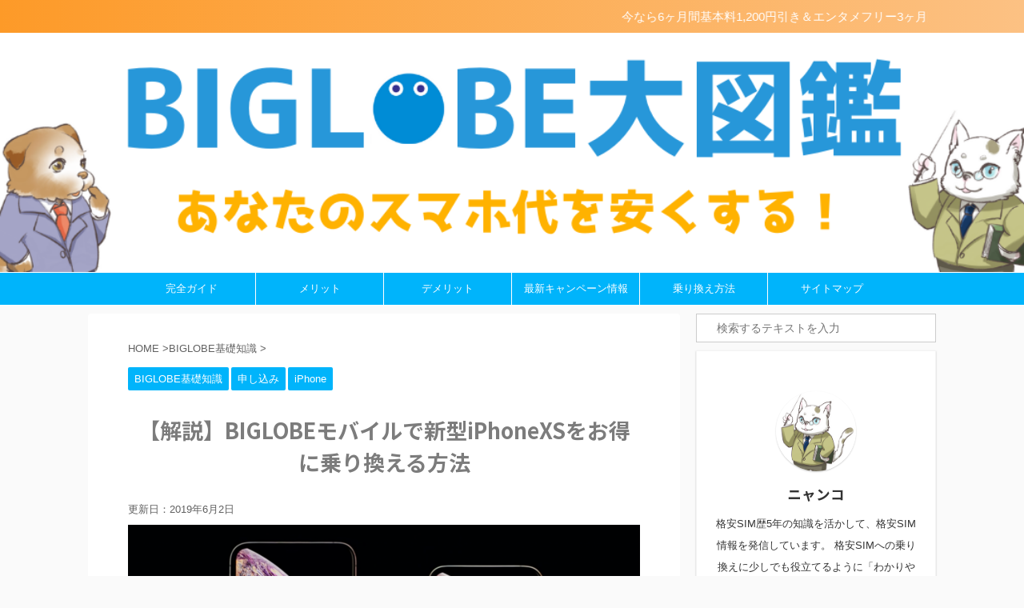

--- FILE ---
content_type: text/html; charset=UTF-8
request_url: https://sim-free-big.com/2018/09/24/%E3%80%90%E8%A7%A3%E8%AA%AC%E3%80%91biglobe%E3%83%A2%E3%83%90%E3%82%A4%E3%83%AB%E3%81%A7%E6%96%B0%E5%9E%8Biphone-xs%E3%82%92%E3%81%8A%E5%BE%97%E3%81%AB%E4%B9%97%E3%82%8A%E6%8F%9B%E3%81%88%E3%82%8B/
body_size: 63438
content:
<!DOCTYPE html> <!--[if lt IE 7]><html class="ie6" lang="ja"> <![endif]--> <!--[if IE 7]><html class="i7" lang="ja"> <![endif]--> <!--[if IE 8]><html class="ie" lang="ja"> <![endif]--> <!--[if gt IE 8]><!--><html lang="ja" class="s-navi-right"> <!--<![endif]--><head prefix="og: http://ogp.me/ns# fb: http://ogp.me/ns/fb# article: http://ogp.me/ns/article#"><meta charset="UTF-8" ><meta name="viewport" content="width=device-width,initial-scale=1.0,user-scalable=no,viewport-fit=cover"><meta name="format-detection" content="telephone=no" ><link rel="alternate" type="application/rss+xml" title="【BIGLOBE大図鑑】iPhone/Androidを安くするならBIGLOBEモバイル RSS Feed" href="https://sim-free-big.com/feed/" /><link rel="pingback" href="https://sim-free-big.com/xmlrpc.php" > <!--[if lt IE 9]> <script src="https://sim-free-big.com/wp-content/themes/affinger5/js/html5shiv.js"></script> <![endif]--><style type="text/css" media="all">div.wpcf7{margin:0;padding:0}div.wpcf7 .screen-reader-response{position:absolute;overflow:hidden;clip:rect(1px,1px,1px,1px);height:1px;width:1px;margin:0;padding:0;border:0}div.wpcf7-response-output{margin:2em .5em 1em;padding:.2em 1em;border:2px solid red}div.wpcf7-mail-sent-ok{border:2px solid #398f14}div.wpcf7-mail-sent-ng,div.wpcf7-aborted{border:2px solid red}div.wpcf7-spam-blocked{border:2px solid orange}div.wpcf7-validation-errors,div.wpcf7-acceptance-missing{border:2px solid #f7e700}.wpcf7-form-control-wrap{position:relative}span.wpcf7-not-valid-tip{color:red;font-size:1em;font-weight:400;display:block}.use-floating-validation-tip span.wpcf7-not-valid-tip{position:absolute;top:20%;left:20%;z-index:100;border:1px solid red;background:#fff;padding:.2em .8em}span.wpcf7-list-item{display:inline-block;margin:0 0 0 1em}span.wpcf7-list-item-label:before,span.wpcf7-list-item-label:after{content:" "}.wpcf7-display-none{display:none}div.wpcf7 .ajax-loader{visibility:hidden;display:inline-block;background-image:url(//sim-free-big.com/wp-content/plugins/contact-form-7/includes/css/../../images/ajax-loader.gif);width:16px;height:16px;border:none;padding:0;margin:0 0 0 4px;vertical-align:middle}div.wpcf7 .ajax-loader.is-active{visibility:visible}div.wpcf7 div.ajax-error{display:none}div.wpcf7 .placeheld{color:#888}div.wpcf7 input[type=file]{cursor:pointer}div.wpcf7 input[type=file]:disabled{cursor:default}div.wpcf7 .wpcf7-submit:disabled{cursor:not-allowed}
@charset "UTF-8";.st-af-cpt-edit-button{margin:0 8px;padding:0;border:0;background:0 0;color:#4682b4;text-decoration:underline;font-size:95%;-webkit-appearance:none}.st-af-cpt-edit-button:hover{color:#b22222}
/*! normalize.css v3.0.1 | MIT License | git.io/normalize */
html{font-family:sans-serif;-ms-text-size-adjust:100%;-webkit-text-size-adjust:100%}body{margin:0}article,aside,details,figcaption,figure,footer,header,hgroup,main,nav,section,summary{display:block}audio,canvas,progress,video{display:inline-block;vertical-align:baseline}audio:not([controls]){display:none;height:0}[hidden],template{display:none}a{background:0 0}a:active,a:hover{outline:0}abbr[title]{border-bottom:1px dotted}b,strong{font-weight:700}dfn{font-style:italic}h1{font-size:2em;margin:.67em 0}mark{background:#ff0;color:#000}small{font-size:80%}sub,sup{font-size:75%;line-height:0;position:relative;vertical-align:baseline}sup{top:-.5em}sub{bottom:-.25em}img{border:0}svg:not(:root){overflow:hidden}figure{margin:1em 40px}hr{-moz-box-sizing:content-box;box-sizing:content-box;height:0}pre{overflow:auto}code,kbd,pre,samp{font-family:monospace;font-size:1em}button,input,optgroup,select,textarea{color:inherit;font:inherit;margin:0}button{overflow:visible}button,select{text-transform:none}button,html input[type=button],input[type=reset],input[type=submit]{-webkit-appearance:button;cursor:pointer}button[disabled],html input[disabled]{cursor:default}button::-moz-focus-inner,input::-moz-focus-inner{border:0;padding:0}input{line-height:normal}input[type=checkbox],input[type=radio]{box-sizing:border-box;padding:0}input[type=number]::-webkit-inner-spin-button,input[type=number]::-webkit-outer-spin-button{height:auto}input[type=search]{-webkit-appearance:textfield;-moz-box-sizing:content-box;-webkit-box-sizing:content-box;box-sizing:content-box}input[type=search]::-webkit-search-cancel-button,input[type=search]::-webkit-search-decoration{-webkit-appearance:none}fieldset{border:1px solid silver;margin:0 2px;padding:.35em .625em .75em}legend{border:0;padding:0}textarea{overflow:auto}optgroup{font-weight:700}table{border-collapse:collapse;border-spacing:0}td,th{padding:0}
/*!
 *  Font Awesome 4.7.0 by @davegandy - http://fontawesome.io - @fontawesome
 *  License - http://fontawesome.io/license (Font: SIL OFL 1.1, CSS: MIT License)
 */@font-face{font-family:'FontAwesome';src:url(//sim-free-big.com/wp-content/themes/affinger5/css/fontawesome/css/../fonts/fontawesome-webfont.eot?v=4.7.0);src:url(//sim-free-big.com/wp-content/themes/affinger5/css/fontawesome/css/../fonts/fontawesome-webfont.eot?#iefix&v=4.7.0) format('embedded-opentype'),url(//sim-free-big.com/wp-content/themes/affinger5/css/fontawesome/css/../fonts/fontawesome-webfont.woff2?v=4.7.0) format('woff2'),url(//sim-free-big.com/wp-content/themes/affinger5/css/fontawesome/css/../fonts/fontawesome-webfont.woff?v=4.7.0) format('woff'),url(//sim-free-big.com/wp-content/themes/affinger5/css/fontawesome/css/../fonts/fontawesome-webfont.ttf?v=4.7.0) format('truetype'),url(//sim-free-big.com/wp-content/themes/affinger5/css/fontawesome/css/../fonts/fontawesome-webfont.svg?v=4.7.0#fontawesomeregular) format('svg');font-weight:normal;font-style:normal}.fa{display:inline-block;font:normal normal normal 14px/1 FontAwesome;font-size:inherit;text-rendering:auto;-webkit-font-smoothing:antialiased;-moz-osx-font-smoothing:grayscale}.fa-lg{font-size:1.33333333em;line-height:.75em;vertical-align:-15%}.fa-2x{font-size:2em}.fa-3x{font-size:3em}.fa-4x{font-size:4em}.fa-5x{font-size:5em}.fa-fw{width:1.28571429em;text-align:center}.fa-ul{padding-left:0;margin-left:2.14285714em;list-style-type:none}.fa-ul>li{position:relative}.fa-li{position:absolute;left:-2.14285714em;width:2.14285714em;top:.14285714em;text-align:center}.fa-li.fa-lg{left:-1.85714286em}.fa-border{padding:.2em .25em .15em;border:solid .08em #eee;border-radius:.1em}.fa-pull-left{float:left}.fa-pull-right{float:right}.fa.fa-pull-left{margin-right:.3em}.fa.fa-pull-right{margin-left:.3em}.pull-right{float:right}.pull-left{float:left}.fa.pull-left{margin-right:.3em}.fa.pull-right{margin-left:.3em}.fa-spin{-webkit-animation:fa-spin 2s infinite linear;animation:fa-spin 2s infinite linear}.fa-pulse{-webkit-animation:fa-spin 1s infinite steps(8);animation:fa-spin 1s infinite steps(8)}@-webkit-keyframes fa-spin{0%{-webkit-transform:rotate(0deg);transform:rotate(0deg)}100%{-webkit-transform:rotate(359deg);transform:rotate(359deg)}}@keyframes fa-spin{0%{-webkit-transform:rotate(0deg);transform:rotate(0deg)}100%{-webkit-transform:rotate(359deg);transform:rotate(359deg)}}.fa-rotate-90{-ms-filter:"progid:DXImageTransform.Microsoft.BasicImage(rotation=1)";-webkit-transform:rotate(90deg);-ms-transform:rotate(90deg);transform:rotate(90deg)}.fa-rotate-180{-ms-filter:"progid:DXImageTransform.Microsoft.BasicImage(rotation=2)";-webkit-transform:rotate(180deg);-ms-transform:rotate(180deg);transform:rotate(180deg)}.fa-rotate-270{-ms-filter:"progid:DXImageTransform.Microsoft.BasicImage(rotation=3)";-webkit-transform:rotate(270deg);-ms-transform:rotate(270deg);transform:rotate(270deg)}.fa-flip-horizontal{-ms-filter:"progid:DXImageTransform.Microsoft.BasicImage(rotation=0, mirror=1)";-webkit-transform:scale(-1, 1);-ms-transform:scale(-1, 1);transform:scale(-1, 1)}.fa-flip-vertical{-ms-filter:"progid:DXImageTransform.Microsoft.BasicImage(rotation=2, mirror=1)";-webkit-transform:scale(1, -1);-ms-transform:scale(1, -1);transform:scale(1, -1)}:root .fa-rotate-90,:root .fa-rotate-180,:root .fa-rotate-270,:root .fa-flip-horizontal,:root .fa-flip-vertical{filter:none}.fa-stack{position:relative;display:inline-block;width:2em;height:2em;line-height:2em;vertical-align:middle}.fa-stack-1x,.fa-stack-2x{position:absolute;left:0;width:100%;text-align:center}.fa-stack-1x{line-height:inherit}.fa-stack-2x{font-size:2em}.fa-inverse{color:#fff}.fa-glass:before{content:"\f000"}.fa-music:before{content:"\f001"}.fa-search:before{content:"\f002"}.fa-envelope-o:before{content:"\f003"}.fa-heart:before{content:"\f004"}.fa-star:before{content:"\f005"}.fa-star-o:before{content:"\f006"}.fa-user:before{content:"\f007"}.fa-film:before{content:"\f008"}.fa-th-large:before{content:"\f009"}.fa-th:before{content:"\f00a"}.fa-th-list:before{content:"\f00b"}.fa-check:before{content:"\f00c"}.fa-remove:before,.fa-close:before,.fa-times:before{content:"\f00d"}.fa-search-plus:before{content:"\f00e"}.fa-search-minus:before{content:"\f010"}.fa-power-off:before{content:"\f011"}.fa-signal:before{content:"\f012"}.fa-gear:before,.fa-cog:before{content:"\f013"}.fa-trash-o:before{content:"\f014"}.fa-home:before{content:"\f015"}.fa-file-o:before{content:"\f016"}.fa-clock-o:before{content:"\f017"}.fa-road:before{content:"\f018"}.fa-download:before{content:"\f019"}.fa-arrow-circle-o-down:before{content:"\f01a"}.fa-arrow-circle-o-up:before{content:"\f01b"}.fa-inbox:before{content:"\f01c"}.fa-play-circle-o:before{content:"\f01d"}.fa-rotate-right:before,.fa-repeat:before{content:"\f01e"}.fa-refresh:before{content:"\f021"}.fa-list-alt:before{content:"\f022"}.fa-lock:before{content:"\f023"}.fa-flag:before{content:"\f024"}.fa-headphones:before{content:"\f025"}.fa-volume-off:before{content:"\f026"}.fa-volume-down:before{content:"\f027"}.fa-volume-up:before{content:"\f028"}.fa-qrcode:before{content:"\f029"}.fa-barcode:before{content:"\f02a"}.fa-tag:before{content:"\f02b"}.fa-tags:before{content:"\f02c"}.fa-book:before{content:"\f02d"}.fa-bookmark:before{content:"\f02e"}.fa-print:before{content:"\f02f"}.fa-camera:before{content:"\f030"}.fa-font:before{content:"\f031"}.fa-bold:before{content:"\f032"}.fa-italic:before{content:"\f033"}.fa-text-height:before{content:"\f034"}.fa-text-width:before{content:"\f035"}.fa-align-left:before{content:"\f036"}.fa-align-center:before{content:"\f037"}.fa-align-right:before{content:"\f038"}.fa-align-justify:before{content:"\f039"}.fa-list:before{content:"\f03a"}.fa-dedent:before,.fa-outdent:before{content:"\f03b"}.fa-indent:before{content:"\f03c"}.fa-video-camera:before{content:"\f03d"}.fa-photo:before,.fa-image:before,.fa-picture-o:before{content:"\f03e"}.fa-pencil:before{content:"\f040"}.fa-map-marker:before{content:"\f041"}.fa-adjust:before{content:"\f042"}.fa-tint:before{content:"\f043"}.fa-edit:before,.fa-pencil-square-o:before{content:"\f044"}.fa-share-square-o:before{content:"\f045"}.fa-check-square-o:before{content:"\f046"}.fa-arrows:before{content:"\f047"}.fa-step-backward:before{content:"\f048"}.fa-fast-backward:before{content:"\f049"}.fa-backward:before{content:"\f04a"}.fa-play:before{content:"\f04b"}.fa-pause:before{content:"\f04c"}.fa-stop:before{content:"\f04d"}.fa-forward:before{content:"\f04e"}.fa-fast-forward:before{content:"\f050"}.fa-step-forward:before{content:"\f051"}.fa-eject:before{content:"\f052"}.fa-chevron-left:before{content:"\f053"}.fa-chevron-right:before{content:"\f054"}.fa-plus-circle:before{content:"\f055"}.fa-minus-circle:before{content:"\f056"}.fa-times-circle:before{content:"\f057"}.fa-check-circle:before{content:"\f058"}.fa-question-circle:before{content:"\f059"}.fa-info-circle:before{content:"\f05a"}.fa-crosshairs:before{content:"\f05b"}.fa-times-circle-o:before{content:"\f05c"}.fa-check-circle-o:before{content:"\f05d"}.fa-ban:before{content:"\f05e"}.fa-arrow-left:before{content:"\f060"}.fa-arrow-right:before{content:"\f061"}.fa-arrow-up:before{content:"\f062"}.fa-arrow-down:before{content:"\f063"}.fa-mail-forward:before,.fa-share:before{content:"\f064"}.fa-expand:before{content:"\f065"}.fa-compress:before{content:"\f066"}.fa-plus:before{content:"\f067"}.fa-minus:before{content:"\f068"}.fa-asterisk:before{content:"\f069"}.fa-exclamation-circle:before{content:"\f06a"}.fa-gift:before{content:"\f06b"}.fa-leaf:before{content:"\f06c"}.fa-fire:before{content:"\f06d"}.fa-eye:before{content:"\f06e"}.fa-eye-slash:before{content:"\f070"}.fa-warning:before,.fa-exclamation-triangle:before{content:"\f071"}.fa-plane:before{content:"\f072"}.fa-calendar:before{content:"\f073"}.fa-random:before{content:"\f074"}.fa-comment:before{content:"\f075"}.fa-magnet:before{content:"\f076"}.fa-chevron-up:before{content:"\f077"}.fa-chevron-down:before{content:"\f078"}.fa-retweet:before{content:"\f079"}.fa-shopping-cart:before{content:"\f07a"}.fa-folder:before{content:"\f07b"}.fa-folder-open:before{content:"\f07c"}.fa-arrows-v:before{content:"\f07d"}.fa-arrows-h:before{content:"\f07e"}.fa-bar-chart-o:before,.fa-bar-chart:before{content:"\f080"}.fa-twitter-square:before{content:"\f081"}.fa-facebook-square:before{content:"\f082"}.fa-camera-retro:before{content:"\f083"}.fa-key:before{content:"\f084"}.fa-gears:before,.fa-cogs:before{content:"\f085"}.fa-comments:before{content:"\f086"}.fa-thumbs-o-up:before{content:"\f087"}.fa-thumbs-o-down:before{content:"\f088"}.fa-star-half:before{content:"\f089"}.fa-heart-o:before{content:"\f08a"}.fa-sign-out:before{content:"\f08b"}.fa-linkedin-square:before{content:"\f08c"}.fa-thumb-tack:before{content:"\f08d"}.fa-external-link:before{content:"\f08e"}.fa-sign-in:before{content:"\f090"}.fa-trophy:before{content:"\f091"}.fa-github-square:before{content:"\f092"}.fa-upload:before{content:"\f093"}.fa-lemon-o:before{content:"\f094"}.fa-phone:before{content:"\f095"}.fa-square-o:before{content:"\f096"}.fa-bookmark-o:before{content:"\f097"}.fa-phone-square:before{content:"\f098"}.fa-twitter:before{content:"\f099"}.fa-facebook-f:before,.fa-facebook:before{content:"\f09a"}.fa-github:before{content:"\f09b"}.fa-unlock:before{content:"\f09c"}.fa-credit-card:before{content:"\f09d"}.fa-feed:before,.fa-rss:before{content:"\f09e"}.fa-hdd-o:before{content:"\f0a0"}.fa-bullhorn:before{content:"\f0a1"}.fa-bell:before{content:"\f0f3"}.fa-certificate:before{content:"\f0a3"}.fa-hand-o-right:before{content:"\f0a4"}.fa-hand-o-left:before{content:"\f0a5"}.fa-hand-o-up:before{content:"\f0a6"}.fa-hand-o-down:before{content:"\f0a7"}.fa-arrow-circle-left:before{content:"\f0a8"}.fa-arrow-circle-right:before{content:"\f0a9"}.fa-arrow-circle-up:before{content:"\f0aa"}.fa-arrow-circle-down:before{content:"\f0ab"}.fa-globe:before{content:"\f0ac"}.fa-wrench:before{content:"\f0ad"}.fa-tasks:before{content:"\f0ae"}.fa-filter:before{content:"\f0b0"}.fa-briefcase:before{content:"\f0b1"}.fa-arrows-alt:before{content:"\f0b2"}.fa-group:before,.fa-users:before{content:"\f0c0"}.fa-chain:before,.fa-link:before{content:"\f0c1"}.fa-cloud:before{content:"\f0c2"}.fa-flask:before{content:"\f0c3"}.fa-cut:before,.fa-scissors:before{content:"\f0c4"}.fa-copy:before,.fa-files-o:before{content:"\f0c5"}.fa-paperclip:before{content:"\f0c6"}.fa-save:before,.fa-floppy-o:before{content:"\f0c7"}.fa-square:before{content:"\f0c8"}.fa-navicon:before,.fa-reorder:before,.fa-bars:before{content:"\f0c9"}.fa-list-ul:before{content:"\f0ca"}.fa-list-ol:before{content:"\f0cb"}.fa-strikethrough:before{content:"\f0cc"}.fa-underline:before{content:"\f0cd"}.fa-table:before{content:"\f0ce"}.fa-magic:before{content:"\f0d0"}.fa-truck:before{content:"\f0d1"}.fa-pinterest:before{content:"\f0d2"}.fa-pinterest-square:before{content:"\f0d3"}.fa-google-plus-square:before{content:"\f0d4"}.fa-google-plus:before{content:"\f0d5"}.fa-money:before{content:"\f0d6"}.fa-caret-down:before{content:"\f0d7"}.fa-caret-up:before{content:"\f0d8"}.fa-caret-left:before{content:"\f0d9"}.fa-caret-right:before{content:"\f0da"}.fa-columns:before{content:"\f0db"}.fa-unsorted:before,.fa-sort:before{content:"\f0dc"}.fa-sort-down:before,.fa-sort-desc:before{content:"\f0dd"}.fa-sort-up:before,.fa-sort-asc:before{content:"\f0de"}.fa-envelope:before{content:"\f0e0"}.fa-linkedin:before{content:"\f0e1"}.fa-rotate-left:before,.fa-undo:before{content:"\f0e2"}.fa-legal:before,.fa-gavel:before{content:"\f0e3"}.fa-dashboard:before,.fa-tachometer:before{content:"\f0e4"}.fa-comment-o:before{content:"\f0e5"}.fa-comments-o:before{content:"\f0e6"}.fa-flash:before,.fa-bolt:before{content:"\f0e7"}.fa-sitemap:before{content:"\f0e8"}.fa-umbrella:before{content:"\f0e9"}.fa-paste:before,.fa-clipboard:before{content:"\f0ea"}.fa-lightbulb-o:before{content:"\f0eb"}.fa-exchange:before{content:"\f0ec"}.fa-cloud-download:before{content:"\f0ed"}.fa-cloud-upload:before{content:"\f0ee"}.fa-user-md:before{content:"\f0f0"}.fa-stethoscope:before{content:"\f0f1"}.fa-suitcase:before{content:"\f0f2"}.fa-bell-o:before{content:"\f0a2"}.fa-coffee:before{content:"\f0f4"}.fa-cutlery:before{content:"\f0f5"}.fa-file-text-o:before{content:"\f0f6"}.fa-building-o:before{content:"\f0f7"}.fa-hospital-o:before{content:"\f0f8"}.fa-ambulance:before{content:"\f0f9"}.fa-medkit:before{content:"\f0fa"}.fa-fighter-jet:before{content:"\f0fb"}.fa-beer:before{content:"\f0fc"}.fa-h-square:before{content:"\f0fd"}.fa-plus-square:before{content:"\f0fe"}.fa-angle-double-left:before{content:"\f100"}.fa-angle-double-right:before{content:"\f101"}.fa-angle-double-up:before{content:"\f102"}.fa-angle-double-down:before{content:"\f103"}.fa-angle-left:before{content:"\f104"}.fa-angle-right:before{content:"\f105"}.fa-angle-up:before{content:"\f106"}.fa-angle-down:before{content:"\f107"}.fa-desktop:before{content:"\f108"}.fa-laptop:before{content:"\f109"}.fa-tablet:before{content:"\f10a"}.fa-mobile-phone:before,.fa-mobile:before{content:"\f10b"}.fa-circle-o:before{content:"\f10c"}.fa-quote-left:before{content:"\f10d"}.fa-quote-right:before{content:"\f10e"}.fa-spinner:before{content:"\f110"}.fa-circle:before{content:"\f111"}.fa-mail-reply:before,.fa-reply:before{content:"\f112"}.fa-github-alt:before{content:"\f113"}.fa-folder-o:before{content:"\f114"}.fa-folder-open-o:before{content:"\f115"}.fa-smile-o:before{content:"\f118"}.fa-frown-o:before{content:"\f119"}.fa-meh-o:before{content:"\f11a"}.fa-gamepad:before{content:"\f11b"}.fa-keyboard-o:before{content:"\f11c"}.fa-flag-o:before{content:"\f11d"}.fa-flag-checkered:before{content:"\f11e"}.fa-terminal:before{content:"\f120"}.fa-code:before{content:"\f121"}.fa-mail-reply-all:before,.fa-reply-all:before{content:"\f122"}.fa-star-half-empty:before,.fa-star-half-full:before,.fa-star-half-o:before{content:"\f123"}.fa-location-arrow:before{content:"\f124"}.fa-crop:before{content:"\f125"}.fa-code-fork:before{content:"\f126"}.fa-unlink:before,.fa-chain-broken:before{content:"\f127"}.fa-question:before{content:"\f128"}.fa-info:before{content:"\f129"}.fa-exclamation:before{content:"\f12a"}.fa-superscript:before{content:"\f12b"}.fa-subscript:before{content:"\f12c"}.fa-eraser:before{content:"\f12d"}.fa-puzzle-piece:before{content:"\f12e"}.fa-microphone:before{content:"\f130"}.fa-microphone-slash:before{content:"\f131"}.fa-shield:before{content:"\f132"}.fa-calendar-o:before{content:"\f133"}.fa-fire-extinguisher:before{content:"\f134"}.fa-rocket:before{content:"\f135"}.fa-maxcdn:before{content:"\f136"}.fa-chevron-circle-left:before{content:"\f137"}.fa-chevron-circle-right:before{content:"\f138"}.fa-chevron-circle-up:before{content:"\f139"}.fa-chevron-circle-down:before{content:"\f13a"}.fa-html5:before{content:"\f13b"}.fa-css3:before{content:"\f13c"}.fa-anchor:before{content:"\f13d"}.fa-unlock-alt:before{content:"\f13e"}.fa-bullseye:before{content:"\f140"}.fa-ellipsis-h:before{content:"\f141"}.fa-ellipsis-v:before{content:"\f142"}.fa-rss-square:before{content:"\f143"}.fa-play-circle:before{content:"\f144"}.fa-ticket:before{content:"\f145"}.fa-minus-square:before{content:"\f146"}.fa-minus-square-o:before{content:"\f147"}.fa-level-up:before{content:"\f148"}.fa-level-down:before{content:"\f149"}.fa-check-square:before{content:"\f14a"}.fa-pencil-square:before{content:"\f14b"}.fa-external-link-square:before{content:"\f14c"}.fa-share-square:before{content:"\f14d"}.fa-compass:before{content:"\f14e"}.fa-toggle-down:before,.fa-caret-square-o-down:before{content:"\f150"}.fa-toggle-up:before,.fa-caret-square-o-up:before{content:"\f151"}.fa-toggle-right:before,.fa-caret-square-o-right:before{content:"\f152"}.fa-euro:before,.fa-eur:before{content:"\f153"}.fa-gbp:before{content:"\f154"}.fa-dollar:before,.fa-usd:before{content:"\f155"}.fa-rupee:before,.fa-inr:before{content:"\f156"}.fa-cny:before,.fa-rmb:before,.fa-yen:before,.fa-jpy:before{content:"\f157"}.fa-ruble:before,.fa-rouble:before,.fa-rub:before{content:"\f158"}.fa-won:before,.fa-krw:before{content:"\f159"}.fa-bitcoin:before,.fa-btc:before{content:"\f15a"}.fa-file:before{content:"\f15b"}.fa-file-text:before{content:"\f15c"}.fa-sort-alpha-asc:before{content:"\f15d"}.fa-sort-alpha-desc:before{content:"\f15e"}.fa-sort-amount-asc:before{content:"\f160"}.fa-sort-amount-desc:before{content:"\f161"}.fa-sort-numeric-asc:before{content:"\f162"}.fa-sort-numeric-desc:before{content:"\f163"}.fa-thumbs-up:before{content:"\f164"}.fa-thumbs-down:before{content:"\f165"}.fa-youtube-square:before{content:"\f166"}.fa-youtube:before{content:"\f167"}.fa-xing:before{content:"\f168"}.fa-xing-square:before{content:"\f169"}.fa-youtube-play:before{content:"\f16a"}.fa-dropbox:before{content:"\f16b"}.fa-stack-overflow:before{content:"\f16c"}.fa-instagram:before{content:"\f16d"}.fa-flickr:before{content:"\f16e"}.fa-adn:before{content:"\f170"}.fa-bitbucket:before{content:"\f171"}.fa-bitbucket-square:before{content:"\f172"}.fa-tumblr:before{content:"\f173"}.fa-tumblr-square:before{content:"\f174"}.fa-long-arrow-down:before{content:"\f175"}.fa-long-arrow-up:before{content:"\f176"}.fa-long-arrow-left:before{content:"\f177"}.fa-long-arrow-right:before{content:"\f178"}.fa-apple:before{content:"\f179"}.fa-windows:before{content:"\f17a"}.fa-android:before{content:"\f17b"}.fa-linux:before{content:"\f17c"}.fa-dribbble:before{content:"\f17d"}.fa-skype:before{content:"\f17e"}.fa-foursquare:before{content:"\f180"}.fa-trello:before{content:"\f181"}.fa-female:before{content:"\f182"}.fa-male:before{content:"\f183"}.fa-gittip:before,.fa-gratipay:before{content:"\f184"}.fa-sun-o:before{content:"\f185"}.fa-moon-o:before{content:"\f186"}.fa-archive:before{content:"\f187"}.fa-bug:before{content:"\f188"}.fa-vk:before{content:"\f189"}.fa-weibo:before{content:"\f18a"}.fa-renren:before{content:"\f18b"}.fa-pagelines:before{content:"\f18c"}.fa-stack-exchange:before{content:"\f18d"}.fa-arrow-circle-o-right:before{content:"\f18e"}.fa-arrow-circle-o-left:before{content:"\f190"}.fa-toggle-left:before,.fa-caret-square-o-left:before{content:"\f191"}.fa-dot-circle-o:before{content:"\f192"}.fa-wheelchair:before{content:"\f193"}.fa-vimeo-square:before{content:"\f194"}.fa-turkish-lira:before,.fa-try:before{content:"\f195"}.fa-plus-square-o:before{content:"\f196"}.fa-space-shuttle:before{content:"\f197"}.fa-slack:before{content:"\f198"}.fa-envelope-square:before{content:"\f199"}.fa-wordpress:before{content:"\f19a"}.fa-openid:before{content:"\f19b"}.fa-institution:before,.fa-bank:before,.fa-university:before{content:"\f19c"}.fa-mortar-board:before,.fa-graduation-cap:before{content:"\f19d"}.fa-yahoo:before{content:"\f19e"}.fa-google:before{content:"\f1a0"}.fa-reddit:before{content:"\f1a1"}.fa-reddit-square:before{content:"\f1a2"}.fa-stumbleupon-circle:before{content:"\f1a3"}.fa-stumbleupon:before{content:"\f1a4"}.fa-delicious:before{content:"\f1a5"}.fa-digg:before{content:"\f1a6"}.fa-pied-piper-pp:before{content:"\f1a7"}.fa-pied-piper-alt:before{content:"\f1a8"}.fa-drupal:before{content:"\f1a9"}.fa-joomla:before{content:"\f1aa"}.fa-language:before{content:"\f1ab"}.fa-fax:before{content:"\f1ac"}.fa-building:before{content:"\f1ad"}.fa-child:before{content:"\f1ae"}.fa-paw:before{content:"\f1b0"}.fa-spoon:before{content:"\f1b1"}.fa-cube:before{content:"\f1b2"}.fa-cubes:before{content:"\f1b3"}.fa-behance:before{content:"\f1b4"}.fa-behance-square:before{content:"\f1b5"}.fa-steam:before{content:"\f1b6"}.fa-steam-square:before{content:"\f1b7"}.fa-recycle:before{content:"\f1b8"}.fa-automobile:before,.fa-car:before{content:"\f1b9"}.fa-cab:before,.fa-taxi:before{content:"\f1ba"}.fa-tree:before{content:"\f1bb"}.fa-spotify:before{content:"\f1bc"}.fa-deviantart:before{content:"\f1bd"}.fa-soundcloud:before{content:"\f1be"}.fa-database:before{content:"\f1c0"}.fa-file-pdf-o:before{content:"\f1c1"}.fa-file-word-o:before{content:"\f1c2"}.fa-file-excel-o:before{content:"\f1c3"}.fa-file-powerpoint-o:before{content:"\f1c4"}.fa-file-photo-o:before,.fa-file-picture-o:before,.fa-file-image-o:before{content:"\f1c5"}.fa-file-zip-o:before,.fa-file-archive-o:before{content:"\f1c6"}.fa-file-sound-o:before,.fa-file-audio-o:before{content:"\f1c7"}.fa-file-movie-o:before,.fa-file-video-o:before{content:"\f1c8"}.fa-file-code-o:before{content:"\f1c9"}.fa-vine:before{content:"\f1ca"}.fa-codepen:before{content:"\f1cb"}.fa-jsfiddle:before{content:"\f1cc"}.fa-life-bouy:before,.fa-life-buoy:before,.fa-life-saver:before,.fa-support:before,.fa-life-ring:before{content:"\f1cd"}.fa-circle-o-notch:before{content:"\f1ce"}.fa-ra:before,.fa-resistance:before,.fa-rebel:before{content:"\f1d0"}.fa-ge:before,.fa-empire:before{content:"\f1d1"}.fa-git-square:before{content:"\f1d2"}.fa-git:before{content:"\f1d3"}.fa-y-combinator-square:before,.fa-yc-square:before,.fa-hacker-news:before{content:"\f1d4"}.fa-tencent-weibo:before{content:"\f1d5"}.fa-qq:before{content:"\f1d6"}.fa-wechat:before,.fa-weixin:before{content:"\f1d7"}.fa-send:before,.fa-paper-plane:before{content:"\f1d8"}.fa-send-o:before,.fa-paper-plane-o:before{content:"\f1d9"}.fa-history:before{content:"\f1da"}.fa-circle-thin:before{content:"\f1db"}.fa-header:before{content:"\f1dc"}.fa-paragraph:before{content:"\f1dd"}.fa-sliders:before{content:"\f1de"}.fa-share-alt:before{content:"\f1e0"}.fa-share-alt-square:before{content:"\f1e1"}.fa-bomb:before{content:"\f1e2"}.fa-soccer-ball-o:before,.fa-futbol-o:before{content:"\f1e3"}.fa-tty:before{content:"\f1e4"}.fa-binoculars:before{content:"\f1e5"}.fa-plug:before{content:"\f1e6"}.fa-slideshare:before{content:"\f1e7"}.fa-twitch:before{content:"\f1e8"}.fa-yelp:before{content:"\f1e9"}.fa-newspaper-o:before{content:"\f1ea"}.fa-wifi:before{content:"\f1eb"}.fa-calculator:before{content:"\f1ec"}.fa-paypal:before{content:"\f1ed"}.fa-google-wallet:before{content:"\f1ee"}.fa-cc-visa:before{content:"\f1f0"}.fa-cc-mastercard:before{content:"\f1f1"}.fa-cc-discover:before{content:"\f1f2"}.fa-cc-amex:before{content:"\f1f3"}.fa-cc-paypal:before{content:"\f1f4"}.fa-cc-stripe:before{content:"\f1f5"}.fa-bell-slash:before{content:"\f1f6"}.fa-bell-slash-o:before{content:"\f1f7"}.fa-trash:before{content:"\f1f8"}.fa-copyright:before{content:"\f1f9"}.fa-at:before{content:"\f1fa"}.fa-eyedropper:before{content:"\f1fb"}.fa-paint-brush:before{content:"\f1fc"}.fa-birthday-cake:before{content:"\f1fd"}.fa-area-chart:before{content:"\f1fe"}.fa-pie-chart:before{content:"\f200"}.fa-line-chart:before{content:"\f201"}.fa-lastfm:before{content:"\f202"}.fa-lastfm-square:before{content:"\f203"}.fa-toggle-off:before{content:"\f204"}.fa-toggle-on:before{content:"\f205"}.fa-bicycle:before{content:"\f206"}.fa-bus:before{content:"\f207"}.fa-ioxhost:before{content:"\f208"}.fa-angellist:before{content:"\f209"}.fa-cc:before{content:"\f20a"}.fa-shekel:before,.fa-sheqel:before,.fa-ils:before{content:"\f20b"}.fa-meanpath:before{content:"\f20c"}.fa-buysellads:before{content:"\f20d"}.fa-connectdevelop:before{content:"\f20e"}.fa-dashcube:before{content:"\f210"}.fa-forumbee:before{content:"\f211"}.fa-leanpub:before{content:"\f212"}.fa-sellsy:before{content:"\f213"}.fa-shirtsinbulk:before{content:"\f214"}.fa-simplybuilt:before{content:"\f215"}.fa-skyatlas:before{content:"\f216"}.fa-cart-plus:before{content:"\f217"}.fa-cart-arrow-down:before{content:"\f218"}.fa-diamond:before{content:"\f219"}.fa-ship:before{content:"\f21a"}.fa-user-secret:before{content:"\f21b"}.fa-motorcycle:before{content:"\f21c"}.fa-street-view:before{content:"\f21d"}.fa-heartbeat:before{content:"\f21e"}.fa-venus:before{content:"\f221"}.fa-mars:before{content:"\f222"}.fa-mercury:before{content:"\f223"}.fa-intersex:before,.fa-transgender:before{content:"\f224"}.fa-transgender-alt:before{content:"\f225"}.fa-venus-double:before{content:"\f226"}.fa-mars-double:before{content:"\f227"}.fa-venus-mars:before{content:"\f228"}.fa-mars-stroke:before{content:"\f229"}.fa-mars-stroke-v:before{content:"\f22a"}.fa-mars-stroke-h:before{content:"\f22b"}.fa-neuter:before{content:"\f22c"}.fa-genderless:before{content:"\f22d"}.fa-facebook-official:before{content:"\f230"}.fa-pinterest-p:before{content:"\f231"}.fa-whatsapp:before{content:"\f232"}.fa-server:before{content:"\f233"}.fa-user-plus:before{content:"\f234"}.fa-user-times:before{content:"\f235"}.fa-hotel:before,.fa-bed:before{content:"\f236"}.fa-viacoin:before{content:"\f237"}.fa-train:before{content:"\f238"}.fa-subway:before{content:"\f239"}.fa-medium:before{content:"\f23a"}.fa-yc:before,.fa-y-combinator:before{content:"\f23b"}.fa-optin-monster:before{content:"\f23c"}.fa-opencart:before{content:"\f23d"}.fa-expeditedssl:before{content:"\f23e"}.fa-battery-4:before,.fa-battery:before,.fa-battery-full:before{content:"\f240"}.fa-battery-3:before,.fa-battery-three-quarters:before{content:"\f241"}.fa-battery-2:before,.fa-battery-half:before{content:"\f242"}.fa-battery-1:before,.fa-battery-quarter:before{content:"\f243"}.fa-battery-0:before,.fa-battery-empty:before{content:"\f244"}.fa-mouse-pointer:before{content:"\f245"}.fa-i-cursor:before{content:"\f246"}.fa-object-group:before{content:"\f247"}.fa-object-ungroup:before{content:"\f248"}.fa-sticky-note:before{content:"\f249"}.fa-sticky-note-o:before{content:"\f24a"}.fa-cc-jcb:before{content:"\f24b"}.fa-cc-diners-club:before{content:"\f24c"}.fa-clone:before{content:"\f24d"}.fa-balance-scale:before{content:"\f24e"}.fa-hourglass-o:before{content:"\f250"}.fa-hourglass-1:before,.fa-hourglass-start:before{content:"\f251"}.fa-hourglass-2:before,.fa-hourglass-half:before{content:"\f252"}.fa-hourglass-3:before,.fa-hourglass-end:before{content:"\f253"}.fa-hourglass:before{content:"\f254"}.fa-hand-grab-o:before,.fa-hand-rock-o:before{content:"\f255"}.fa-hand-stop-o:before,.fa-hand-paper-o:before{content:"\f256"}.fa-hand-scissors-o:before{content:"\f257"}.fa-hand-lizard-o:before{content:"\f258"}.fa-hand-spock-o:before{content:"\f259"}.fa-hand-pointer-o:before{content:"\f25a"}.fa-hand-peace-o:before{content:"\f25b"}.fa-trademark:before{content:"\f25c"}.fa-registered:before{content:"\f25d"}.fa-creative-commons:before{content:"\f25e"}.fa-gg:before{content:"\f260"}.fa-gg-circle:before{content:"\f261"}.fa-tripadvisor:before{content:"\f262"}.fa-odnoklassniki:before{content:"\f263"}.fa-odnoklassniki-square:before{content:"\f264"}.fa-get-pocket:before{content:"\f265"}.fa-wikipedia-w:before{content:"\f266"}.fa-safari:before{content:"\f267"}.fa-chrome:before{content:"\f268"}.fa-firefox:before{content:"\f269"}.fa-opera:before{content:"\f26a"}.fa-internet-explorer:before{content:"\f26b"}.fa-tv:before,.fa-television:before{content:"\f26c"}.fa-contao:before{content:"\f26d"}.fa-500px:before{content:"\f26e"}.fa-amazon:before{content:"\f270"}.fa-calendar-plus-o:before{content:"\f271"}.fa-calendar-minus-o:before{content:"\f272"}.fa-calendar-times-o:before{content:"\f273"}.fa-calendar-check-o:before{content:"\f274"}.fa-industry:before{content:"\f275"}.fa-map-pin:before{content:"\f276"}.fa-map-signs:before{content:"\f277"}.fa-map-o:before{content:"\f278"}.fa-map:before{content:"\f279"}.fa-commenting:before{content:"\f27a"}.fa-commenting-o:before{content:"\f27b"}.fa-houzz:before{content:"\f27c"}.fa-vimeo:before{content:"\f27d"}.fa-black-tie:before{content:"\f27e"}.fa-fonticons:before{content:"\f280"}.fa-reddit-alien:before{content:"\f281"}.fa-edge:before{content:"\f282"}.fa-credit-card-alt:before{content:"\f283"}.fa-codiepie:before{content:"\f284"}.fa-modx:before{content:"\f285"}.fa-fort-awesome:before{content:"\f286"}.fa-usb:before{content:"\f287"}.fa-product-hunt:before{content:"\f288"}.fa-mixcloud:before{content:"\f289"}.fa-scribd:before{content:"\f28a"}.fa-pause-circle:before{content:"\f28b"}.fa-pause-circle-o:before{content:"\f28c"}.fa-stop-circle:before{content:"\f28d"}.fa-stop-circle-o:before{content:"\f28e"}.fa-shopping-bag:before{content:"\f290"}.fa-shopping-basket:before{content:"\f291"}.fa-hashtag:before{content:"\f292"}.fa-bluetooth:before{content:"\f293"}.fa-bluetooth-b:before{content:"\f294"}.fa-percent:before{content:"\f295"}.fa-gitlab:before{content:"\f296"}.fa-wpbeginner:before{content:"\f297"}.fa-wpforms:before{content:"\f298"}.fa-envira:before{content:"\f299"}.fa-universal-access:before{content:"\f29a"}.fa-wheelchair-alt:before{content:"\f29b"}.fa-question-circle-o:before{content:"\f29c"}.fa-blind:before{content:"\f29d"}.fa-audio-description:before{content:"\f29e"}.fa-volume-control-phone:before{content:"\f2a0"}.fa-braille:before{content:"\f2a1"}.fa-assistive-listening-systems:before{content:"\f2a2"}.fa-asl-interpreting:before,.fa-american-sign-language-interpreting:before{content:"\f2a3"}.fa-deafness:before,.fa-hard-of-hearing:before,.fa-deaf:before{content:"\f2a4"}.fa-glide:before{content:"\f2a5"}.fa-glide-g:before{content:"\f2a6"}.fa-signing:before,.fa-sign-language:before{content:"\f2a7"}.fa-low-vision:before{content:"\f2a8"}.fa-viadeo:before{content:"\f2a9"}.fa-viadeo-square:before{content:"\f2aa"}.fa-snapchat:before{content:"\f2ab"}.fa-snapchat-ghost:before{content:"\f2ac"}.fa-snapchat-square:before{content:"\f2ad"}.fa-pied-piper:before{content:"\f2ae"}.fa-first-order:before{content:"\f2b0"}.fa-yoast:before{content:"\f2b1"}.fa-themeisle:before{content:"\f2b2"}.fa-google-plus-circle:before,.fa-google-plus-official:before{content:"\f2b3"}.fa-fa:before,.fa-font-awesome:before{content:"\f2b4"}.fa-handshake-o:before{content:"\f2b5"}.fa-envelope-open:before{content:"\f2b6"}.fa-envelope-open-o:before{content:"\f2b7"}.fa-linode:before{content:"\f2b8"}.fa-address-book:before{content:"\f2b9"}.fa-address-book-o:before{content:"\f2ba"}.fa-vcard:before,.fa-address-card:before{content:"\f2bb"}.fa-vcard-o:before,.fa-address-card-o:before{content:"\f2bc"}.fa-user-circle:before{content:"\f2bd"}.fa-user-circle-o:before{content:"\f2be"}.fa-user-o:before{content:"\f2c0"}.fa-id-badge:before{content:"\f2c1"}.fa-drivers-license:before,.fa-id-card:before{content:"\f2c2"}.fa-drivers-license-o:before,.fa-id-card-o:before{content:"\f2c3"}.fa-quora:before{content:"\f2c4"}.fa-free-code-camp:before{content:"\f2c5"}.fa-telegram:before{content:"\f2c6"}.fa-thermometer-4:before,.fa-thermometer:before,.fa-thermometer-full:before{content:"\f2c7"}.fa-thermometer-3:before,.fa-thermometer-three-quarters:before{content:"\f2c8"}.fa-thermometer-2:before,.fa-thermometer-half:before{content:"\f2c9"}.fa-thermometer-1:before,.fa-thermometer-quarter:before{content:"\f2ca"}.fa-thermometer-0:before,.fa-thermometer-empty:before{content:"\f2cb"}.fa-shower:before{content:"\f2cc"}.fa-bathtub:before,.fa-s15:before,.fa-bath:before{content:"\f2cd"}.fa-podcast:before{content:"\f2ce"}.fa-window-maximize:before{content:"\f2d0"}.fa-window-minimize:before{content:"\f2d1"}.fa-window-restore:before{content:"\f2d2"}.fa-times-rectangle:before,.fa-window-close:before{content:"\f2d3"}.fa-times-rectangle-o:before,.fa-window-close-o:before{content:"\f2d4"}.fa-bandcamp:before{content:"\f2d5"}.fa-grav:before{content:"\f2d6"}.fa-etsy:before{content:"\f2d7"}.fa-imdb:before{content:"\f2d8"}.fa-ravelry:before{content:"\f2d9"}.fa-eercast:before{content:"\f2da"}.fa-microchip:before{content:"\f2db"}.fa-snowflake-o:before{content:"\f2dc"}.fa-superpowers:before{content:"\f2dd"}.fa-wpexplorer:before{content:"\f2de"}.fa-meetup:before{content:"\f2e0"}.sr-only{position:absolute;width:1px;height:1px;padding:0;margin:-1px;overflow:hidden;clip:rect(0, 0, 0, 0);border:0}.sr-only-focusable:active,.sr-only-focusable:focus{position:static;width:auto;height:auto;margin:0;overflow:visible;clip:auto}

@-webkit-keyframes wrench{0%{-webkit-transform:rotate(-12deg);transform:rotate(-12deg)}8%{-webkit-transform:rotate(12deg);transform:rotate(12deg)}10%{-webkit-transform:rotate(24deg);transform:rotate(24deg)}18%{-webkit-transform:rotate(-24deg);transform:rotate(-24deg)}20%{-webkit-transform:rotate(-24deg);transform:rotate(-24deg)}28%{-webkit-transform:rotate(24deg);transform:rotate(24deg)}30%{-webkit-transform:rotate(24deg);transform:rotate(24deg)}38%{-webkit-transform:rotate(-24deg);transform:rotate(-24deg)}40%{-webkit-transform:rotate(-24deg);transform:rotate(-24deg)}48%{-webkit-transform:rotate(24deg);transform:rotate(24deg)}50%{-webkit-transform:rotate(24deg);transform:rotate(24deg)}58%{-webkit-transform:rotate(-24deg);transform:rotate(-24deg)}60%{-webkit-transform:rotate(-24deg);transform:rotate(-24deg)}68%{-webkit-transform:rotate(24deg);transform:rotate(24deg)}100%,75%{-webkit-transform:rotate(0);transform:rotate(0)}}@keyframes wrench{0%{-webkit-transform:rotate(-12deg);transform:rotate(-12deg)}8%{-webkit-transform:rotate(12deg);transform:rotate(12deg)}10%{-webkit-transform:rotate(24deg);transform:rotate(24deg)}18%{-webkit-transform:rotate(-24deg);transform:rotate(-24deg)}20%{-webkit-transform:rotate(-24deg);transform:rotate(-24deg)}28%{-webkit-transform:rotate(24deg);transform:rotate(24deg)}30%{-webkit-transform:rotate(24deg);transform:rotate(24deg)}38%{-webkit-transform:rotate(-24deg);transform:rotate(-24deg)}40%{-webkit-transform:rotate(-24deg);transform:rotate(-24deg)}48%{-webkit-transform:rotate(24deg);transform:rotate(24deg)}50%{-webkit-transform:rotate(24deg);transform:rotate(24deg)}58%{-webkit-transform:rotate(-24deg);transform:rotate(-24deg)}60%{-webkit-transform:rotate(-24deg);transform:rotate(-24deg)}68%{-webkit-transform:rotate(24deg);transform:rotate(24deg)}100%,75%{-webkit-transform:rotate(0);transform:rotate(0)}}.faa-parent.animated-hover:hover>.faa-wrench,.faa-wrench.animated,.faa-wrench.animated-hover:hover{-webkit-animation:wrench 2.5s ease infinite;animation:wrench 2.5s ease infinite;transform-origin-x:90%;transform-origin-y:35%;transform-origin-z:initial}.faa-parent.animated-hover:hover>.faa-wrench.faa-fast,.faa-wrench.animated-hover.faa-fast:hover,.faa-wrench.animated.faa-fast{-webkit-animation:wrench 1.2s ease infinite;animation:wrench 1.2s ease infinite}.faa-parent.animated-hover:hover>.faa-wrench.faa-slow,.faa-wrench.animated-hover.faa-slow:hover,.faa-wrench.animated.faa-slow{-webkit-animation:wrench 3.7s ease infinite;animation:wrench 3.7s ease infinite}@-webkit-keyframes ring{0%{-webkit-transform:rotate(-15deg);transform:rotate(-15deg)}2%{-webkit-transform:rotate(15deg);transform:rotate(15deg)}4%{-webkit-transform:rotate(-18deg);transform:rotate(-18deg)}6%{-webkit-transform:rotate(18deg);transform:rotate(18deg)}8%{-webkit-transform:rotate(-22deg);transform:rotate(-22deg)}10%{-webkit-transform:rotate(22deg);transform:rotate(22deg)}12%{-webkit-transform:rotate(-18deg);transform:rotate(-18deg)}14%{-webkit-transform:rotate(18deg);transform:rotate(18deg)}16%{-webkit-transform:rotate(-12deg);transform:rotate(-12deg)}18%{-webkit-transform:rotate(12deg);transform:rotate(12deg)}100%,20%{-webkit-transform:rotate(0);transform:rotate(0)}}@keyframes ring{0%{-webkit-transform:rotate(-15deg);transform:rotate(-15deg)}2%{-webkit-transform:rotate(15deg);transform:rotate(15deg)}4%{-webkit-transform:rotate(-18deg);transform:rotate(-18deg)}6%{-webkit-transform:rotate(18deg);transform:rotate(18deg)}8%{-webkit-transform:rotate(-22deg);transform:rotate(-22deg)}10%{-webkit-transform:rotate(22deg);transform:rotate(22deg)}12%{-webkit-transform:rotate(-18deg);transform:rotate(-18deg)}14%{-webkit-transform:rotate(18deg);transform:rotate(18deg)}16%{-webkit-transform:rotate(-12deg);transform:rotate(-12deg)}18%{-webkit-transform:rotate(12deg);transform:rotate(12deg)}100%,20%{-webkit-transform:rotate(0);transform:rotate(0)}}.faa-parent.animated-hover:hover>.faa-ring,.faa-ring.animated,.faa-ring.animated-hover:hover{-webkit-animation:ring 2s ease infinite;animation:ring 2s ease infinite;transform-origin-x:50%;transform-origin-y:0;transform-origin-z:initial}.faa-parent.animated-hover:hover>.faa-ring.faa-fast,.faa-ring.animated-hover.faa-fast:hover,.faa-ring.animated.faa-fast{-webkit-animation:ring 1s ease infinite;animation:ring 1s ease infinite}.faa-parent.animated-hover:hover>.faa-ring.faa-slow,.faa-ring.animated-hover.faa-slow:hover,.faa-ring.animated.faa-slow{-webkit-animation:ring 3s ease infinite;animation:ring 3s ease infinite}@-webkit-keyframes vertical{0%{-webkit-transform:translate(0,-3px);transform:translate(0,-3px)}4%{-webkit-transform:translate(0,3px);transform:translate(0,3px)}8%{-webkit-transform:translate(0,-3px);transform:translate(0,-3px)}12%{-webkit-transform:translate(0,3px);transform:translate(0,3px)}16%{-webkit-transform:translate(0,-3px);transform:translate(0,-3px)}20%{-webkit-transform:translate(0,3px);transform:translate(0,3px)}100%,22%{-webkit-transform:translate(0,0);transform:translate(0,0)}}@keyframes vertical{0%{-webkit-transform:translate(0,-3px);transform:translate(0,-3px)}4%{-webkit-transform:translate(0,3px);transform:translate(0,3px)}8%{-webkit-transform:translate(0,-3px);transform:translate(0,-3px)}12%{-webkit-transform:translate(0,3px);transform:translate(0,3px)}16%{-webkit-transform:translate(0,-3px);transform:translate(0,-3px)}20%{-webkit-transform:translate(0,3px);transform:translate(0,3px)}100%,22%{-webkit-transform:translate(0,0);transform:translate(0,0)}}.faa-parent.animated-hover:hover>.faa-vertical,.faa-vertical.animated,.faa-vertical.animated-hover:hover{-webkit-animation:vertical 2s ease infinite;animation:vertical 2s ease infinite}.faa-parent.animated-hover:hover>.faa-vertical.faa-fast,.faa-vertical.animated-hover.faa-fast:hover,.faa-vertical.animated.faa-fast{-webkit-animation:vertical 1s ease infinite;animation:vertical 1s ease infinite}.faa-parent.animated-hover:hover>.faa-vertical.faa-slow,.faa-vertical.animated-hover.faa-slow:hover,.faa-vertical.animated.faa-slow{-webkit-animation:vertical 4s ease infinite;animation:vertical 4s ease infinite}@-webkit-keyframes horizontal{0%{-webkit-transform:translate(0,0);transform:translate(0,0)}6%{-webkit-transform:translate(5px,0);transform:translate(5px,0)}12%{-webkit-transform:translate(0,0);transform:translate(0,0)}18%{-webkit-transform:translate(5px,0);transform:translate(5px,0)}24%{-webkit-transform:translate(0,0);transform:translate(0,0)}30%{-webkit-transform:translate(5px,0);transform:translate(5px,0)}100%,36%{-webkit-transform:translate(0,0);transform:translate(0,0)}}@keyframes horizontal{0%{-webkit-transform:translate(0,0);transform:translate(0,0)}6%{-webkit-transform:translate(5px,0);transform:translate(5px,0)}12%{-webkit-transform:translate(0,0);transform:translate(0,0)}18%{-webkit-transform:translate(5px,0);transform:translate(5px,0)}24%{-webkit-transform:translate(0,0);transform:translate(0,0)}30%{-webkit-transform:translate(5px,0);transform:translate(5px,0)}100%,36%{-webkit-transform:translate(0,0);transform:translate(0,0)}}.faa-horizontal.animated,.faa-horizontal.animated-hover:hover,.faa-parent.animated-hover:hover>.faa-horizontal{-webkit-animation:horizontal 2s ease infinite;animation:horizontal 2s ease infinite}.faa-horizontal.animated-hover.faa-fast:hover,.faa-horizontal.animated.faa-fast,.faa-parent.animated-hover:hover>.faa-horizontal.faa-fast{-webkit-animation:horizontal 1s ease infinite;animation:horizontal 1s ease infinite}.faa-horizontal.animated-hover.faa-slow:hover,.faa-horizontal.animated.faa-slow,.faa-parent.animated-hover:hover>.faa-horizontal.faa-slow{-webkit-animation:horizontal 3s ease infinite;animation:horizontal 3s ease infinite}@-webkit-keyframes flash{0%,100%,50%{opacity:1}25%,75%{opacity:0}}@keyframes flash{0%,100%,50%{opacity:1}25%,75%{opacity:0}}.faa-flash.animated,.faa-flash.animated-hover:hover,.faa-parent.animated-hover:hover>.faa-flash{-webkit-animation:flash 2s ease infinite;animation:flash 2s ease infinite}.faa-flash.animated-hover.faa-fast:hover,.faa-flash.animated.faa-fast,.faa-parent.animated-hover:hover>.faa-flash.faa-fast{-webkit-animation:flash 1s ease infinite;animation:flash 1s ease infinite}.faa-flash.animated-hover.faa-slow:hover,.faa-flash.animated.faa-slow,.faa-parent.animated-hover:hover>.faa-flash.faa-slow{-webkit-animation:flash 3s ease infinite;animation:flash 3s ease infinite}@-webkit-keyframes bounce{0%,10%,100%,20%,50%,80%{-webkit-transform:translateY(0);transform:translateY(0)}40%{-webkit-transform:translateY(-15px);transform:translateY(-15px)}60%{-webkit-transform:translateY(-15px);transform:translateY(-15px)}}@keyframes bounce{0%,10%,100%,20%,50%,80%{-webkit-transform:translateY(0);transform:translateY(0)}40%{-webkit-transform:translateY(-15px);transform:translateY(-15px)}60%{-webkit-transform:translateY(-15px);transform:translateY(-15px)}}.faa-bounce.animated,.faa-bounce.animated-hover:hover,.faa-parent.animated-hover:hover>.faa-bounce{-webkit-animation:bounce 2s ease infinite;animation:bounce 2s ease infinite}.faa-bounce.animated-hover.faa-fast:hover,.faa-bounce.animated.faa-fast,.faa-parent.animated-hover:hover>.faa-bounce.faa-fast{-webkit-animation:bounce 1s ease infinite;animation:bounce 1s ease infinite}.faa-bounce.animated-hover.faa-slow:hover,.faa-bounce.animated.faa-slow,.faa-parent.animated-hover:hover>.faa-bounce.faa-slow{-webkit-animation:bounce 3s ease infinite;animation:bounce 3s ease infinite}@-webkit-keyframes spin{0%{-webkit-transform:rotate(0);transform:rotate(0)}100%{-webkit-transform:rotate(359deg);transform:rotate(359deg)}}@keyframes spin{0%{-webkit-transform:rotate(0);transform:rotate(0)}100%{-webkit-transform:rotate(359deg);transform:rotate(359deg)}}.faa-parent.animated-hover:hover>.faa-spin,.faa-spin.animated,.faa-spin.animated-hover:hover{-webkit-animation:spin 1.5s linear infinite;animation:spin 1.5s linear infinite}.faa-parent.animated-hover:hover>.faa-spin.faa-fast,.faa-spin.animated-hover.faa-fast:hover,.faa-spin.animated.faa-fast{-webkit-animation:spin .7s linear infinite;animation:spin .7s linear infinite}.faa-parent.animated-hover:hover>.faa-spin.faa-slow,.faa-spin.animated-hover.faa-slow:hover,.faa-spin.animated.faa-slow{-webkit-animation:spin 2.2s linear infinite;animation:spin 2.2s linear infinite}@-webkit-keyframes float{0%{-webkit-transform:translateY(0);transform:translateY(0)}50%{-webkit-transform:translateY(-6px);transform:translateY(-6px)}100%{-webkit-transform:translateY(0);transform:translateY(0)}}@keyframes float{0%{-webkit-transform:translateY(0);transform:translateY(0)}50%{-webkit-transform:translateY(-6px);transform:translateY(-6px)}100%{-webkit-transform:translateY(0);transform:translateY(0)}}.faa-float.animated,.faa-float.animated-hover:hover,.faa-parent.animated-hover:hover>.faa-float{-webkit-animation:float 2s linear infinite;animation:float 2s linear infinite}.faa-float.animated-hover.faa-fast:hover,.faa-float.animated.faa-fast,.faa-parent.animated-hover:hover>.faa-float.faa-fast{-webkit-animation:float 1s linear infinite;animation:float 1s linear infinite}.faa-float.animated-hover.faa-slow:hover,.faa-float.animated.faa-slow,.faa-parent.animated-hover:hover>.faa-float.faa-slow{-webkit-animation:float 3s linear infinite;animation:float 3s linear infinite}@-webkit-keyframes pulse{0%{-webkit-transform:scale(1.1);transform:scale(1.1)}50%{-webkit-transform:scale(.8);transform:scale(.8)}100%{-webkit-transform:scale(1.1);transform:scale(1.1)}}@keyframes pulse{0%{-webkit-transform:scale(1.1);transform:scale(1.1)}50%{-webkit-transform:scale(.8);transform:scale(.8)}100%{-webkit-transform:scale(1.1);transform:scale(1.1)}}.faa-parent.animated-hover:hover>.faa-pulse,.faa-pulse.animated,.faa-pulse.animated-hover:hover{-webkit-animation:pulse 2s linear infinite;animation:pulse 2s linear infinite}.faa-parent.animated-hover:hover>.faa-pulse.faa-fast,.faa-pulse.animated-hover.faa-fast:hover,.faa-pulse.animated.faa-fast{-webkit-animation:pulse 1s linear infinite;animation:pulse 1s linear infinite}.faa-parent.animated-hover:hover>.faa-pulse.faa-slow,.faa-pulse.animated-hover.faa-slow:hover,.faa-pulse.animated.faa-slow{-webkit-animation:pulse 3s linear infinite;animation:pulse 3s linear infinite}.faa-parent.animated-hover:hover>.faa-shake,.faa-shake.animated,.faa-shake.animated-hover:hover{-webkit-animation:wrench 2.5s ease infinite;animation:wrench 2.5s ease infinite}.faa-parent.animated-hover:hover>.faa-shake.faa-fast,.faa-shake.animated-hover.faa-fast:hover,.faa-shake.animated.faa-fast{-webkit-animation:wrench 1.2s ease infinite;animation:wrench 1.2s ease infinite}.faa-parent.animated-hover:hover>.faa-shake.faa-slow,.faa-shake.animated-hover.faa-slow:hover,.faa-shake.animated.faa-slow{-webkit-animation:wrench 3.7s ease infinite;animation:wrench 3.7s ease infinite}@-webkit-keyframes tada{0%{-webkit-transform:scale(1);transform:scale(1)}10%,20%{-webkit-transform:scale(.9) rotate(-8deg);transform:scale(.9) rotate(-8deg)}30%,50%,70%{-webkit-transform:scale(1.3) rotate(8deg);transform:scale(1.3) rotate(8deg)}40%,60%{-webkit-transform:scale(1.3) rotate(-8deg);transform:scale(1.3) rotate(-8deg)}100%,80%{-webkit-transform:scale(1) rotate(0);transform:scale(1) rotate(0)}}@keyframes tada{0%{-webkit-transform:scale(1);transform:scale(1)}10%,20%{-webkit-transform:scale(.9) rotate(-8deg);transform:scale(.9) rotate(-8deg)}30%,50%,70%{-webkit-transform:scale(1.3) rotate(8deg);transform:scale(1.3) rotate(8deg)}40%,60%{-webkit-transform:scale(1.3) rotate(-8deg);transform:scale(1.3) rotate(-8deg)}100%,80%{-webkit-transform:scale(1) rotate(0);transform:scale(1) rotate(0)}}.faa-parent.animated-hover:hover>.faa-tada,.faa-tada.animated,.faa-tada.animated-hover:hover{-webkit-animation:tada 2s linear infinite;animation:tada 2s linear infinite}.faa-parent.animated-hover:hover>.faa-tada.faa-fast,.faa-tada.animated-hover.faa-fast:hover,.faa-tada.animated.faa-fast{-webkit-animation:tada 1s linear infinite;animation:tada 1s linear infinite}.faa-parent.animated-hover:hover>.faa-tada.faa-slow,.faa-tada.animated-hover.faa-slow:hover,.faa-tada.animated.faa-slow{-webkit-animation:tada 3s linear infinite;animation:tada 3s linear infinite}@-webkit-keyframes passing{0%{-webkit-transform:translateX(-50%);transform:translateX(-50%);opacity:0}50%{-webkit-transform:translateX(0);transform:translateX(0);opacity:1}100%{-webkit-transform:translateX(50%);transform:translateX(50%);opacity:0}}@keyframes passing{0%{-webkit-transform:translateX(-50%);transform:translateX(-50%);opacity:0}50%{-webkit-transform:translateX(0);transform:translateX(0);opacity:1}100%{-webkit-transform:translateX(50%);transform:translateX(50%);opacity:0}}.faa-parent.animated-hover:hover>.faa-passing,.faa-passing.animated,.faa-passing.animated-hover:hover{-webkit-animation:passing 2s linear infinite;animation:passing 2s linear infinite}.faa-parent.animated-hover:hover>.faa-passing.faa-fast,.faa-passing.animated-hover.faa-fast:hover,.faa-passing.animated.faa-fast{-webkit-animation:passing 1s linear infinite;animation:passing 1s linear infinite}.faa-parent.animated-hover:hover>.faa-passing.faa-slow,.faa-passing.animated-hover.faa-slow:hover,.faa-passing.animated.faa-slow{-webkit-animation:passing 3s linear infinite;animation:passing 3s linear infinite}@-webkit-keyframes passing-reverse{0%{-webkit-transform:translateX(50%);transform:translateX(50%);opacity:0}50%{-webkit-transform:translateX(0);transform:translateX(0);opacity:1}100%{-webkit-transform:translateX(-50%);transform:translateX(-50%);opacity:0}}@keyframes passing-reverse{0%{-webkit-transform:translateX(50%);transform:translateX(50%);opacity:0}50%{-webkit-transform:translateX(0);transform:translateX(0);opacity:1}100%{-webkit-transform:translateX(-50%);transform:translateX(-50%);opacity:0}}.faa-parent.animated-hover:hover>.faa-passing-reverse,.faa-passing-reverse.animated,.faa-passing-reverse.animated-hover:hover{-webkit-animation:passing-reverse 2s linear infinite;animation:passing-reverse 2s linear infinite}.faa-parent.animated-hover:hover>.faa-passing-reverse.faa-fast,.faa-passing-reverse.animated-hover.faa-fast:hover,.faa-passing-reverse.animated.faa-fast{-webkit-animation:passing-reverse 1s linear infinite;animation:passing-reverse 1s linear infinite}.faa-parent.animated-hover:hover>.faa-passing-reverse.faa-slow,.faa-passing-reverse.animated-hover.faa-slow:hover,.faa-passing-reverse.animated.faa-slow{-webkit-animation:passing-reverse 3s linear infinite;animation:passing-reverse 3s linear infinite}@-webkit-keyframes burst{0%{opacity:.6}50%{-webkit-transform:scale(1.8);transform:scale(1.8);opacity:0}100%{opacity:0}}@keyframes burst{0%{opacity:.6}50%{-webkit-transform:scale(1.8);transform:scale(1.8);opacity:0}100%{opacity:0}}.faa-burst.animated,.faa-burst.animated-hover:hover,.faa-parent.animated-hover:hover>.faa-burst{-webkit-animation:burst 2s infinite linear;animation:burst 2s infinite linear}.faa-burst.animated-hover.faa-fast:hover,.faa-burst.animated.faa-fast,.faa-parent.animated-hover:hover>.faa-burst.faa-fast{-webkit-animation:burst 1s infinite linear;animation:burst 1s infinite linear}.faa-burst.animated-hover.faa-slow:hover,.faa-burst.animated.faa-slow,.faa-parent.animated-hover:hover>.faa-burst.faa-slow{-webkit-animation:burst 3s infinite linear;animation:burst 3s infinite linear}@-webkit-keyframes falling{0%{-webkit-transform:translateY(-50%);transform:translateY(-50%);opacity:0}50%{-webkit-transform:translateY(0);transform:translateY(0);opacity:1}100%{-webkit-transform:translateY(50%);transform:translateY(50%);opacity:0}}@keyframes falling{0%{-webkit-transform:translateY(-50%);transform:translateY(-50%);opacity:0}50%{-webkit-transform:translateY(0);transform:translateY(0);opacity:1}100%{-webkit-transform:translateY(50%);transform:translateY(50%);opacity:0}}.faa-falling.animated,.faa-falling.animated-hover:hover,.faa-parent.animated-hover:hover>.faa-falling{-webkit-animation:falling 2s linear infinite;animation:falling 2s linear infinite}.faa-falling.animated-hover.faa-fast:hover,.faa-falling.animated.faa-fast,.faa-parent.animated-hover:hover>.faa-falling.faa-fast{-webkit-animation:falling 1s linear infinite;animation:falling 1s linear infinite}.faa-falling.animated-hover.faa-slow:hover,.faa-falling.animated.faa-slow,.faa-parent.animated-hover:hover>.faa-falling.faa-slow{-webkit-animation:falling 3s linear infinite;animation:falling 3s linear infinite}
@font-face{font-family:stsvg;src:url(//sim-free-big.com/wp-content/themes/affinger5/st_svg/fonts/stsvg.eot?poe1v2);src:url(//sim-free-big.com/wp-content/themes/affinger5/st_svg/fonts/stsvg.eot?poe1v2#iefix) format('embedded-opentype'),url(//sim-free-big.com/wp-content/themes/affinger5/st_svg/fonts/stsvg.ttf?poe1v2) format('truetype'),url(//sim-free-big.com/wp-content/themes/affinger5/st_svg/fonts/stsvg.woff?poe1v2) format('woff'),url(//sim-free-big.com/wp-content/themes/affinger5/st_svg/fonts/stsvg.svg?poe1v2#icomoon) format('svg');font-weight:400;font-style:normal}[class^=st-svg-],[class*=" st-svg-"]{font-family:stsvg !important;speak:none;font-style:normal;font-weight:400;font-variant:normal;text-transform:none;line-height:1;-webkit-font-smoothing:antialiased;-moz-osx-font-smoothing:grayscale}.st-svg-oukan:before{content:"\e908"}.st-svg-menu:before{content:"\e909"}.st-svg-menu_cut:before{content:"\e90a"}.st-svg-menu_thin:before{content:"\e90b"}.st-svg-close_thin:before{content:"\e90c"}.st-svg-close_cut:before{content:"\e90d"}.st-svg-close:before{content:"\e90e"}.st-svg-bigginer_r:before{content:"\e90f"}.st-svg-bigginer_l:before{content:"\e910"}.st-svg-hateb:before{content:"\e911"}.st-svg-arrow:before{content:"\e900"}.st-svg-check:before{content:"\e902"}.st-svg-check-bold:before{content:"\e907"}.st-svg-check-bold-max:before{content:"\e901"}.st-svg-check-square:before{content:"\e903"}.st-svg-check-square-bold:before{content:"\e906"}.st-svg-check-square-radius:before{content:"\e904"}.st-svg-check-square-bold-radius:before{content:"\e905"}.st-svg-checkbox{position:relative}.st-svg-checkbox:before{content:"\e904";color:#ccc;z-index:2;margin-right:10px}.st-svg-checkbox:after{content:"\e907";color:red;position:absolute;z-index:1;top:0;left:0;text-shadow:-1px -1px 0 rgba(255,255,255,1),1px -1px 0 rgba(255,255,255,1),-1px 1px 0 rgba(255,255,255,1),1px 1px 0 rgba(255,255,255,1)}.st-bigginer{position:relative}.st-svg-bigginer{position:relative}.st-svg-bigginer:before{content:"\e910";color:#ffee58;z-index:2}.st-svg-bigginer:after{content:"\e90f";position:absolute;color:#388e3c;z-index:1;top:0;left:0}
.slick-slider{position:relative;display:block;box-sizing:border-box;-webkit-user-select:none;-moz-user-select:none;-ms-user-select:none;user-select:none;-webkit-touch-callout:none;-khtml-user-select:none;-ms-touch-action:pan-y;touch-action:pan-y;-webkit-tap-highlight-color:transparent}.slick-list{position:relative;display:block;overflow:hidden;margin:0;padding:0}.slick-list:focus{outline:none}.slick-list.dragging{cursor:pointer;cursor:hand}.slick-slider .slick-track,.slick-slider .slick-list{-webkit-transform:translate3d(0,0,0);-moz-transform:translate3d(0,0,0);-ms-transform:translate3d(0,0,0);-o-transform:translate3d(0,0,0);transform:translate3d(0,0,0)}.slick-track{position:relative;top:0;left:0;display:block;margin-left:auto;margin-right:auto}.slick-track:before,.slick-track:after{display:table;content:''}.slick-track:after{clear:both}.slick-loading .slick-track{visibility:hidden}.slick-slide{display:none;float:left;height:100%;min-height:1px}[dir=rtl] .slick-slide{float:right}.slick-slide img{display:block}.slick-slide.slick-loading img{display:none}.slick-slide.dragging img{pointer-events:none}.slick-initialized .slick-slide{display:block}.slick-loading .slick-slide{visibility:hidden}.slick-vertical .slick-slide{display:block;height:auto;border:1px solid transparent}.slick-arrow.slick-hidden{display:none}
@charset 'UTF-8';.slick-loading .slick-list{background:#fff url(//sim-free-big.com/wp-content/themes/affinger5/vendor/slick/./ajax-loader.gif) center center no-repeat}@font-face{font-family:'slick';font-weight:400;font-style:normal;src:url(//sim-free-big.com/wp-content/themes/affinger5/vendor/slick/./fonts/slick.eot);src:url(//sim-free-big.com/wp-content/themes/affinger5/vendor/slick/./fonts/slick.eot?#iefix) format('embedded-opentype'),url(//sim-free-big.com/wp-content/themes/affinger5/vendor/slick/./fonts/slick.woff) format('woff'),url(//sim-free-big.com/wp-content/themes/affinger5/vendor/slick/./fonts/slick.ttf) format('truetype'),url(//sim-free-big.com/wp-content/themes/affinger5/vendor/slick/./fonts/slick.svg#slick) format('svg')}.slick-prev,.slick-next{font-size:0;line-height:0;position:absolute;top:50%;display:block;width:20px;height:20px;padding:0;-webkit-transform:translate(0,-50%);-ms-transform:translate(0,-50%);transform:translate(0,-50%);cursor:pointer;color:transparent;border:none;outline:none;background:0 0}.slick-prev:hover,.slick-prev:focus,.slick-next:hover,.slick-next:focus{color:transparent;outline:none;background:0 0}.slick-prev:hover:before,.slick-prev:focus:before,.slick-next:hover:before,.slick-next:focus:before{opacity:1}.slick-prev.slick-disabled:before,.slick-next.slick-disabled:before{opacity:.25}.slick-prev:before,.slick-next:before{font-family:'slick';font-size:20px;line-height:1;opacity:.75;color:#fff;-webkit-font-smoothing:antialiased;-moz-osx-font-smoothing:grayscale}.slick-prev{left:-25px}[dir=rtl] .slick-prev{right:-25px;left:auto}.slick-prev:before{content:'←'}[dir=rtl] .slick-prev:before{content:'→'}.slick-next{right:-25px}[dir=rtl] .slick-next{right:auto;left:-25px}.slick-next:before{content:'→'}[dir=rtl] .slick-next:before{content:'←'}.slick-dotted.slick-slider{margin-bottom:30px}.slick-dots{position:absolute;bottom:-25px;display:block;width:100%;padding:0;margin:0;list-style:none;text-align:center}.slick-dots li{position:relative;display:inline-block;width:20px;height:20px;margin:0 5px;padding:0;cursor:pointer}.slick-dots li button{font-size:0;line-height:0;display:block;width:20px;height:20px;padding:5px;cursor:pointer;color:transparent;border:0;outline:none;background:0 0}.slick-dots li button:hover,.slick-dots li button:focus{outline:none}.slick-dots li button:hover:before,.slick-dots li button:focus:before{opacity:1}.slick-dots li button:before{font-family:'slick';font-size:6px;line-height:20px;position:absolute;top:0;left:0;width:20px;height:20px;content:'•';text-align:center;opacity:.25;color:#000;-webkit-font-smoothing:antialiased;-moz-osx-font-smoothing:grayscale}.slick-dots li.slick-active button:before{opacity:.75;color:#000}
@charset "UTF-8";*,code{font-family:-apple-system,BlinkMacSystemFont,"Segoe UI","Helvetica Neue,Hiragino Kaku Gothic ProN","メイリオ",meiryo,sans-serif;margin:0;padding:0}.st-notosans,.st-notosans *{font-family:'Noto Sans JP',sans-serif!important}.st-m1c,.st-m1c *{font-family:'Rounded Mplus 1c',sans-serif!important}main,article,aside,header,canvas,details,figcaption,figure,footer,nav,section,summary{display:block}html,body{height:100%}body{min-width:320px;word-wrap:break-word;background-color:#fafafa;counter-reset:stcnt}body.mceContentBody{background-color:#fff}.wp-video{margin:0 auto 20px}.st-hide{display:none}hr.hrcss{border:0;height:0;border-top:1px solid rgba(0,0,0,.1);border-bottom:1px solid rgba(255,255,255,.3)}.post h4 .point-in i,.n-entry i,.p-entry i{margin-right:5px}.hatenamark2:before{content:"\f059";font-family:FontAwesome;margin-right:7px}.attentionmark2:before{content:"\f06a";font-family:FontAwesome;margin-right:7px}.usermark2:before{content:"\f2bd";font-family:FontAwesome;margin-right:7px}.memomark2:before{content:"\f044";font-family:FontAwesome;margin-right:7px}.checkmark2:before{content:"\f058";font-family:FontAwesome;margin-right:7px}.bigginermark:before{content:"\e910";font-family:stsvg;margin-right:7px}.oukanmark:before{content:"\e908";font-family:stsvg;margin-right:7px}.fa-question-circle,.fa-check-circle,.fa-exclamation-triangle,.fa-exclamation-circle,.fa-pencil-square-o,.fa-user,.st-svg-biggner:before{margin-right:7px}.clip-fonticon .fa-question-circle,.clip-fonticon .fa-check-circle,.clip-fonticon .fa-exclamation-triangle,.clip-fonticon .fa-exclamation-circle,.clip-fonticon .fa-pencil-square-o,.clip-fonticon .fa-user,.clip-fonticon .st-svg-biggner:before{margin-right:0}a{color:#4682b4}a:hover{color:#b22222}img:not(.size-st_header_slider),video,object{max-width:100%;height:auto;border:none;vertical-align:bottom}.inline-img img{display:inline}.photoline img{border:solid 1px #ccc}.st-photohu{background:#fff;border:1px solid #ccc;padding:10px 10px 20px;margin-bottom:20px;box-shadow:0 10px 8px -6px #bebebe;display:inline-block;max-width:100%;box-sizing:border-box}.st-photohu p.wp-caption-text{margin-bottom:-10px}.st-photohu div img{margin-bottom:5px;border:1px solid #ccc}img.size-full,img.size-large{height:auto;max-width:100%}iframe{max-width:100%}.resetwidth img,.resetwidth video,.resetwidth object,.resetwidth iframe{max-width:initial;display:inline}.wp-caption{height:auto;max-width:100%}.st-step-box{position:absolute;top:-15px;left:-5px;display:block}.st-step{position:relative;display:inline-block;margin:0 15px 0 0;padding:5px 7px;width:50px;height:50px;vertical-align:middle;text-align:center;color:#fff;font-size:13px;background:#ccc;box-sizing:border-box;line-height:18px}.st-step:before{content:"";position:absolute;bottom:-20px;left:50%;margin-left:-10px;border:10px solid transparent;border-top:13px solid #ccc;z-index:0}.st-step .step-arrow{content:"";position:absolute;bottom:-20px;left:50%;margin-left:-10px;border:10px solid transparent;border-top:13px solid #70a6ff;z-index:0}.st-step-no{font-size:150%;font-weight:700}.st-step-title{position:relative;font-size:20px;line-height:30px;font-weight:700;padding:10px 10px 10px 65px;background:#fff;margin-top:30px}.st-step-title .st-step{font-weight:400}.st-point:before{display:flex;align-items:center;justify-content:center;content:"POINT";position:absolute;left:0;color:#fff;font-size:50%;line-height:1.5;background:#ccc;border-radius:2em;width:4em;height:4em}.st-in-mybox .st-point,.st-point{position:relative;display:flex;align-items:center;line-height:1.5;padding-left:calc(2em + 20px);margin-bottom:20px}.st-designfont{line-height:1.5}.tuzukicenter{text-align:center;padding-top:10px}.tuzuki{margin:0 auto;padding:10px 0}.tuzuki a{margin:5px auto;border:1px solid #ccc;padding:7px 15px;text-decoration:none;width:100%;box-sizing:border-box;display:block}.tuzuki a:hover{background:#f3f3f3}.sitename img{max-width:300px;margin:0 auto}.smanone{display:none}.clearfix{zoom:1}.clearfix:after{content:"";display:block;clear:both}.st-code,code{padding:2px 4px;background:#f3f3f3;margin:2px;border-radius:2px}.clear{clear:both}.center{text-align:center}@media print,screen and (max-width:599px){.sp-center{text-align:center}}.st-opacity{opacity:.8}.st-sticky{position:-webkit-sticky;position:sticky;top:0;z-index:99999}.youtube-container{position:relative;padding-bottom:56.25%;padding-top:30px;height:0;overflow:hidden}.youtube-container iframe{position:absolute;top:0;left:0;width:100%;height:100%}.st-youtube{position:relative;margin-bottom:20px}.st-youtube .fa-youtube-play{font-size:40px;color:#f40000;position:absolute;top:0;left:0;right:0;bottom:0;margin:auto;width:40px;height:40px;text-align:center;z-index:8}.st-youtube:hover .fa-youtube-play{color:#db0000}#st-player{min-width:100%;min-height:100%;display:block;position:relative}#tubular-player{max-width:none}#playnow{position:fixed;bottom:20px;left:-3px;font-size:70%;background:#d62423;color:#fff;padding:2px 10px;z-index:999;border-radius:3px}#playnow a{color:#fff;text-decoration:none}#playnow .fa-youtube-play{margin-right:5px}.slick-prev,.slick-next{z-index:9999;width:37px;height:37px;opacity:.6}.slick-prev,.slick-next,.slick-prev:hover,.slick-prev:focus,.slick-next:hover,.slick-next:focus{background:#424242}.slick-prev{left:0}.slick-next{right:0}[dir=rtl] .slick-prev{right:0;left:auto}[dir=rtl] .slick-next{right:auto;left:0}.slick-prev:hover,.slick-prev:focus,.slick-next:hover,.slick-next:focus{opacity:.85}.slick-prev:before,.slick-next:before{font-size:12px;font-family:FontAwesome;color:#fff}.slick-prev:before{padding:10px 15px 10px 11px;content:"\f053"}.slick-next:before{padding:10px 11px 10px 15px;content:"\f054"}[dir=rtl] .slick-prev:before{padding:10px 11px 10px 15px;content:"\f054"}[dir=rtl] .slick-next:before{padding:10px 15px 10px 11px;content:"\f053"}.slick-slide:focus,.slick-slide a:focus{outline:0}.slider,.slick-slider{visibility:hidden;margin-bottom:30px}.slick-initialized{visibility:visible}.slick-slider.slick-dotted{padding-bottom:35px;margin-bottom:10px}.slick-list{width:100%}.slick-track{margin-left:0}.slider.slick-slider .slick-dots{display:none !important}.slider.slick-slider.slick-dotted .slick-dots{bottom:0;display:block !important;margin:0;padding:0;left:0}.header-post-slider .post-slide{position:relative}.header-post-slider .post-slide-image{position:relative;overflow:hidden;-webkit-flex-grow:0;-ms-flex-positive:0;flex-grow:0;-webkit-flex-shrink:0;-ms-flex-negative:0;flex-shrink:0}.header-post-slider .post-slide-image:before{display:block;padding-top:75%;width:100%;content:''}@media only screen and (min-width:600px){.header-post-slider .post-slide-image:before{padding-top:37.73584%}}.header-post-slider .post-slide-image img{position:absolute;top:50%;left:50%;width:100%;height:auto;-webkit-transform:translate(-50%,-50%);transform:translate(-50%,-50%)}.header-post-slider .post-slide.has-image .post-slide-image img{width:auto;height:100%}@media only screen and (min-width:600px){.header-post-slider .post-slide.has-image .post-slide-image img{width:100%;height:auto}}.header-post-slider .post-slide-body{position:absolute;top:0;right:0;bottom:0;left:0;display:-webkit-flex;display:-ms-flexbox;display:flex;box-sizing:border-box;color:#fff;pointer-events:none}@media only screen and (min-width:600px){.header-post-slider .post-slide-body{right:auto;padding:20px 20px 20px 45px;width:40%;background:rgba(0,0,0,.5);pointer-events:auto;box-sizing:border-box}}@media only screen and (min-width:960px){.header-post-slider .post-slide-body{padding:45px}}.header-post-slider .post-slide-body-content,.header-post-slider .post-slide-text{display:-webkit-flex;display:-ms-flexbox;display:flex;-webkit-flex-direction:column;-ms-flex-direction:column;flex-direction:column;max-height:100%;-webkit-flex-grow:1;-ms-flex-positive:1;flex-grow:1;-webkit-justify-content:stretch;-ms-flex-pack:stretch;justify-content:stretch}.header-post-slider .post-slide-body-content{width:100%}.header-post-slider .post-slide-text{overflow:hidden;-webkit-justify-content:flex-end;-ms-flex-pack:end;justify-content:flex-end}.header-post-slider.has-cat .post-slide-text{-webkit-justify-content:stretch;-ms-flex-pack:stretch;justify-content:stretch}@media only screen and (min-width:600px){.header-post-slider .post-slide-text{-webkit-justify-content:stretch;-ms-flex-pack:stretch;justify-content:stretch;-webkit-mask-image:linear-gradient(to bottom,rgba(0,0,0,1) 0%,rgba(0,0,0,1) 80%,rgba(0,0,0,0));mask-image:linear-gradient(to bottom,rgba(0,0,0,1) 0%,rgba(0,0,0,1) 80%,rgba(0,0,0,0))}}.header-post-slider .post-slide-text .st-catgroup.itiran-category{overflow:hidden;box-sizing:border-box;margin:0;padding:5px;width:100%;text-align:left;-webkit-flex-grow:1;-ms-flex-positive:1;flex-grow:1;-webkit-mask-image:linear-gradient(to bottom,rgba(0,0,0,1) 0%,rgba(0,0,0,1) 80%,rgba(0,0,0,0));mask-image:linear-gradient(to bottom,rgba(0,0,0,1) 0%,rgba(0,0,0,1) 80%,rgba(0,0,0,0))}@media only screen and (min-width:600px){.header-post-slider .post-slide-text .st-catgroup.itiran-category{overflow:visible;margin:0 0 10px;padding:0;-webkit-flex-grow:0;-ms-flex-positive:0;flex-grow:0;-webkit-mask-image:none;mask-image:none}}@media only screen and (max-width:599px){.header-post-slider .post-slide-text .st-catgroup.itiran-category{padding:10px}.header-post-slider .post-slide-text .st-catgroup.itiran-category .catname{font-size:14px}}.header-post-slider .post-slide-text .st-catgroup.itiran-category .catname{vertical-align:top}.header-post-slider .post-slide-text .st-catgroup.itiran-category a{pointer-events:auto}.header-post-slider .post-slide-title{margin:0;padding:10px;background:rgba(0,0,0,.5);font-size:1em;line-height:1.4}.header-post-slider.has-date .post-slide-title{padding-bottom:5px}@media only screen and (min-width:600px){.header-post-slider .post-slide-title,.header-post-slider.has-date .post-slide-title{padding:0;background:0 0}}@media only screen and (min-width:960px){.header-post-slider .post-slide-title{font-size:1.25em}}.header-post-slider .post-slide-title a{color:#fff;text-decoration:none;font-weight:700}.header-post-slider .post-slide-title a:hover{text-decoration:underline}.header-post-slider .post-slide-date{margin:0;padding:0 10px 10px;background:rgba(0,0,0,.5);font-size:1em;line-height:1.4}@media only screen and (min-width:600px){.header-post-slider .post-slide-date{padding:5px 0 0;background:0 0}}.header-post-slider .post-slide-excerpt{display:none;font-size:1em;-webkit-flex-grow:1;-ms-flex-positive:1;flex-grow:1}@media only screen and (min-width:600px){.header-post-slider .post-slide-excerpt{display:block;padding:10px 0 0}}.header-post-slider .post-slide-excerpt p{margin:0;font-size:1em;line-height:1.4}.header-post-slider .post-slide-more{display:none;margin:20px 0 0}@media only screen and (min-width:600px){.header-post-slider .post-slide-more{display:block}}.header-post-slider .post-slide-more a{display:inline-block;box-sizing:border-box;padding:6px 10px;border:1px solid #fff;color:#fff;text-align:center;text-decoration:none;line-height:1.4}.header-post-slider .post-slide-more a:hover{background:#fff;color:#333}.header-post-slider{display:-webkit-flex;display:-ms-flexbox;display:flex;margin:auto;width:100%;-webkit-justify-content:space-between;-ms-flex-pack:justify;justify-content:space-between}@media only screen and (min-width:600px){.header-post-slider.is-wide,.header-post-slider.is-wide .slick-list{overflow:visible !important}}.header-post-slider .slider-item{-webkit-flex-basis:100%;-ms-flex-preferred-size:100%;flex-basis:100%}.content-post-slider .post-slide,.post-card-list .post-card{display:-webkit-flex;display:-ms-flexbox;display:flex;-webkit-flex-direction:column;-ms-flex-direction:column;flex-direction:column;-webkit-justify-content:space-between;-ms-flex-pack:justify;justify-content:space-between;background:#fff}.content-post-slider .post-slide-image,.post-card-list .post-card-image{position:relative;overflow:hidden;margin:0 0 8px;-webkit-flex-grow:0;-ms-flex-positive:0;flex-grow:0;-webkit-flex-shrink:0;-ms-flex-negative:0;flex-shrink:0}.content-post-slider .post-slide-image:before,.post-card-list .post-card-image:before{display:block;padding-top:74.25742%;width:100%;content:''}.content-post-slider .post-slide-image img,.post-card-list .post-card-image img{position:absolute;top:50%;left:50%;width:100%;height:auto;-webkit-transform:translate(-50%,-50%);transform:translate(-50%,-50%);z-index:0}.content-post-slider .post-slide-image .st-catgroup.itiran-category,.post-card-list .post-card-image .st-catgroup.itiran-category{position:absolute;top:0;right:0;bottom:0;left:0;overflow:hidden;box-sizing:border-box;padding:5px;width:100%;text-align:left;pointer-events:none;-webkit-mask-image:linear-gradient(to bottom,rgba(0,0,0,1) 0%,rgba(0,0,0,1) 70%,rgba(0,0,0,0));mask-image:linear-gradient(to bottom,rgba(0,0,0,1) 0%,rgba(0,0,0,1) 70%,rgba(0,0,0,0));flex-grow:1;z-index:1}@media only screen and (max-width:959px){.post-card-list:not(.is-medium-columns-3) .post-card-image .st-catgroup.itiran-category{top:5px;left:5px}.post-card-list:not(.is-medium-columns-3) .post-card-list-item .st-catgroup.itiran-category .catname{font-size:14px}}@media only screen and (min-width:600px) and (max-width:959px){.post-card-list.is-medium-columns-3 .post-card-image .st-catgroup.itiran-category{top:0;left:0}.post-card-list.is-medium-columns-3 .post-card-list-item .st-catgroup.itiran-category .catname{font-size:11px}}@media only screen and (max-width:599px){.post-card-list.is-small-columns-2 .post-card-image .st-catgroup.itiran-category{top:0;left:0}.post-card-list.is-small-columns-2 .post-card-list-item .st-catgroup.itiran-category .catname{font-size:11px}.post-card-list.is-small-columns-2 .post-card-list-item .post-card-body{padding:0 10px 10px}}@media only screen and (min-width:600px){.content-post-slider .post-slide-image .st-catgroup.itiran-category,.post-card-list .post-card-image .st-catgroup.itiran-category{flex-grow:0}}.content-post-slider .post-slide-image .st-catgroup.itiran-category .catname,.post-card-list .post-card-image .st-catgroup.itiran-category .catname{vertical-align:top}.content-post-slider .post-slide-image .st-catgroup.itiran-category a,.post-card-list .post-card-image .st-catgroup.itiran-category a{pointer-events:auto}.post-card-list .st-wppviews-label{position:absolute;top:5px;left:5px}.content-post-slider .post-slide-rank{position:absolute;top:0;left:0;z-index:2;display:-webkit-flex;display:-ms-flexbox;display:flex;padding:2px 8px;width:1em;height:1.75em;color:#fff;font-weight:700;font-size:1em;-webkit-justify-content:center;-ms-flex-pack:center;justify-content:center;-webkit-align-items:center;-ms-flex-align:center;align-items:center;line-height:1}.content-post-slider.slick-slides-to-show-1 .post-slide-rank{width:1.5625em;font-size:2em}.content-post-slider.slick-slides-to-show-2 .post-slide-rank{width:1.25em;font-size:1.25em}.content-post-slider .post-slide-rank:before{position:absolute;top:0;left:0;z-index:-1;display:block;width:0;height:0;border-width:3.25em 3.5em 0 0;border-style:solid;border-color:#78909c transparent transparent;content:''}.content-post-slider .post-slide-rank-1:before{border-color:#c4bf2c transparent transparent}.content-post-slider .post-slide-rank-2:before{border-color:#9e9e9e transparent transparent}.content-post-slider .post-slide-rank-3:before{border-color:#795548 transparent transparent}.content-post-slider .post-slide-body,.post-card-list .post-card-body{padding:0 10px 20px;display:-webkit-flex;display:-ms-flexbox;display:flex;-webkit-flex-direction:column;-ms-flex-direction:column;flex-direction:column;-webkit-flex-grow:1;-ms-flex-positive:1;flex-grow:1;-webkit-justify-content:stretch;-ms-flex-pack:stretch;justify-content:stretch}.content-post-slider .post-slide-text,.post-card-list .post-card-text{position:relative;overflow:hidden;-webkit-flex-grow:1;-ms-flex-positive:1;flex-grow:1}.content-post-slider.slick-slides-to-show-1.has-excerpt .post-slide-text{height:calc((1em*1.4 + 5px) + (1em*1.4*3))}.content-post-slider.slick-slides-to-show-2.has-excerpt .post-slide-text{height:calc((1em*1.4 + 5px) + (1em*1.4*3))}.content-post-slider.slick-slides-to-show-3.has-excerpt .post-slide-text{height:calc((1em*1.4 + 5px) + (1em*1.4*4))}.content-post-slider.slick-slides-to-show-4.has-excerpt .post-slide-text{height:calc((1em*1.4 + 5px) + (1em*1.4*4))}.content-post-slider.slick-slides-to-show-5.has-excerpt .post-slide-text{height:calc((1em*1.4 + 5px) + (1em*1.4*4))}.post-card-list.is-small-columns-1.has-excerpt .post-card-text{max-height:calc((1em*1.4 + 5px) + (1em*1.4 + 10px) + (1em*1.4*4))}.post-card-list.is-small-columns-2.has-excerpt .post-card-text{max-height:calc((1em*1.4 + 5px) + (1em*1.4*3))}.post-card-list.is-small-columns-3.has-excerpt .post-card-text{max-height:calc((1em*1.4 + 5px) + (1em*1.4*4))}.post-card-list.is-small-columns-4.has-excerpt .post-card-text{max-height:calc((1em*1.4 + 5px) + (1em*1.4*4))}.post-card-list.is-small-columns-5.has-excerpt .post-card-text{max-height:calc((1em*1.4 + 5px) + (1em*1.4*4))}@media only screen and (min-width:960px){.content-post-slider.slick-slides-to-show-1.has-excerpt .post-slide-text{height:calc((1em*1.4 + 5px) + (.8em*1.4*3))}.content-post-slider.slick-slides-to-show-2.has-excerpt .post-slide-text{height:calc((1em*1.4 + 5px) + (.8em*1.4*3))}.content-post-slider.slick-slides-to-show-3.has-excerpt .post-slide-text{height:calc((1em*1.4 + 5px) + (.8em*1.4*4))}.content-post-slider.slick-slides-to-show-4.has-excerpt .post-slide-text{height:calc((1em*1.4 + 5px) + (.8em*1.4*4))}.content-post-slider.slick-slides-to-show-5.has-excerpt .post-slide-text{height:calc((1em*1.4 + 5px) + (.8em*1.4*4))}.post-card-list.is-large-columns-1.has-excerpt .post-card-text{min-height:calc((1em*1.4 + 5px) + (.8em*1.4*3))}.post-card-list.is-large-columns-2.has-excerpt .post-card-text{max-height:calc((1em*1.4 + 5px) + (.8em*1.4*3))}.post-card-list.is-large-columns-3.has-excerpt .post-card-text{max-height:calc((1em*1.4 + 5px) + (.8em*1.4*4))}.post-card-list.is-large-columns-4.has-excerpt .post-card-text{max-height:calc((1em*1.4 + 5px) + (.8em*1.4*4))}.post-card-list.is-large-columns-5.has-excerpt .post-card-text{max-height:calc((1em*1.4 + 5px) + (.8em*1.4*4))}}.content-post-slider .post-slide-title,.post-card-list .post-card-title{margin-bottom:5px;text-align:center;font-size:1em;line-height:1.4;-webkit-flex-shrink:0;-ms-flex-negative:0;flex-shrink:0}.post-card-list .post-card-title:not(.st-css-no):not(.st-matome):not(.rankh5):not(.point):not(.st-cardbox-t):not(.popular-t):not(.kanren-t):not(.popular-t){padding:0 !important;border-bottom:0;background:0 0;color:inherit;text-align:left}.content-post-slider .post-slide-title a,.post-card-list .post-card-title a{color:#333;text-decoration:none;font-weight:700}#st-header-under-widgets-box .slider,#st-header-under-widgets-box .slick-slider{margin-bottom:10px}#st-header-under-widgets-box .content-post-slider .post-slide-title{margin-bottom:10px;font-size:1.2em;line-height:1.4}#st-header-under-widgets-box .slick-slider.slick-dotted{padding-top:10px}.content-post-slider .post-slide-date,.post-card-list .post-card-date{margin:0 0 10px;text-align:center;font-size:1em;line-height:1.4;position:absolute;bottom:0;right:10px;z-index:999;color:#fff}.post-card-date .fa,.post-slide-date .fa{margin-right:5px}@media only screen and (min-width:960px){.content-post-slider .post-slide-date,.post-card-list .post-card-date{font-size:.8em}}.content-post-slider .post-slide-excerpt,.post-card-list .post-card-excerpt{overflow:hidden;font-size:1em;-webkit-flex-grow:1;-ms-flex-positive:1;flex-grow:1;padding:0;color:#616161;text-align:left}.content-post-slider.slick-slides-to-show-1 .post-slide-excerpt{height:calc(1em*1.4*3)}.content-post-slider.slick-slides-to-show-2 .post-slide-excerpt{height:calc(1em*1.4*3)}.content-post-slider.slick-slides-to-show-3 .post-slide-excerpt{height:calc(1em*1.4*4)}.content-post-slider.slick-slides-to-show-4 .post-slide-excerpt{height:calc(1em*1.4*4)}.content-post-slider.slick-slides-to-show-5 .post-slide-excerpt{height:calc(1em*1.4*4)}@media only screen and (min-width:960px){.content-post-slider .post-slide-excerpt,.post-card-list .post-card-excerpt{font-size:.8em}.content-post-slider.slick-slides-to-show-1 .post-slide-excerpt{height:calc(.8em*1.4*3)}.content-post-slider.slick-slides-to-show-2 .post-slide-excerpt{height:calc(.8em*1.4*3)}.content-post-slider.slick-slides-to-show-3 .post-slide-excerpt{height:calc(.8em*1.4*4)}.content-post-slider.slick-slides-to-show-4 .post-slide-excerpt{height:calc(.8em*1.4*4)}.content-post-slider.slick-slides-to-show-5 .post-slide-excerpt{height:calc(.8em*1.4*4)}}.content-post-slider .post-slide-excerpt:after,.post-card-list .post-card-excerpt:after{position:absolute;right:0;bottom:0;left:0;display:block;height:calc(1em*1.4*1 + .25em);background:linear-gradient(to bottom,rgba(255,255,255,0),rgba(255,255,255,1));content:''}.content-post-slider .post-slide-excerpt p,.post-card-list .post-card-excerpt p{margin:0;font-size:1em;line-height:1.5}.content-post-slider .post-slide-more{margin:15px 0 0;text-align:center}.content-post-slider .post-slide-more a{display:block;box-sizing:border-box;padding:6px 10px;border:1px solid #ccc;background:#fff;color:#757575;text-align:center;text-decoration:none;line-height:1.4}@media only screen and (min-width:600px){.content-post-slider .post-slide-more a{display:inline-block}}.content-post-slider .post-slide-more a:hover{background:#f3f3f3}.content-post-slider,.post-card-list{display:-webkit-flex;display:-ms-flexbox;display:flex;margin-right:-8px;margin-left:-8px;width:calc(100% + 16px)}@media only screen and (max-width:599px){.content-post-slider.is-center-mode{width:100%;margin-right:0;margin-left:0}}.content-post-slider{-webkit-justify-content:space-between;-ms-flex-pack:justify;justify-content:space-between}.post-card-list{-webkit-flex-wrap:wrap;-ms-flex-wrap:wrap;flex-wrap:wrap;-webkit-justify-content:flex-start;-ms-flex-pack:start;justify-content:flex-start;margin-top:-8px;margin-bottom:-8px}.content-post-slider .slider-item{margin:0 8px;-webkit-flex-basis:100%;-ms-flex-preferred-size:100%;flex-basis:100%}.post-card-list .post-card-list-item.st-infeed-adunit{display:-webkit-flex;display:-ms-flexbox;display:flex;-webkit-justify-content:center;-ms-flex-pack:center;justify-content:center;-webkit-align-items:center;-ms-flex-align:center;align-items:center}.st-infeed-adunit .custom-html-widget{width:100%;align-self:flex-start}.post-card-list .post-card-list-item,.post-card-list.is-small-columns-1 .post-card-list-item{margin:8px;width:calc(100% - 16px)}.post-card-list.is-small-columns-2 .post-card-list-item{width:calc(50% - 16px)}.post-card-list.is-small-columns-3 .post-card-list-item{width:calc(33.33333% - 16px)}@media only screen and (min-width:600px){.post-card-list.is-medium-columns-1 .post-card-list-item{width:100%}.post-card-list.is-medium-columns-2 .post-card-list-item{width:calc(50% - 16px)}.post-card-list.is-medium-columns-3 .post-card-list-item{width:calc(33.33333% - 16px)}}@media only screen and (min-width:960px){.post-card-list.is-large-columns-1 .post-card-list-item{width:100%}.post-card-list.is-large-columns-2 .post-card-list-item{width:calc(50% - 16px)}.post-card-list.is-large-columns-3 .post-card-list-item{width:calc(33.33333% - 16px)}}.content-post-slider .slick-next{right:8px}.content-post-slider .slick-prev{left:8px}@media only screen and (max-width:599px){.content-post-slider.is-center-mode .slick-next{right:0}.content-post-slider.is-center-mode .slick-prev{left:0}}.st-slider-img{width:100%}.st-slider-img .post-slide-body,.widget_text.top-content.widget_st_custom_html_widget .post-card-list .post-card-body{display:none}.st-slider-img .post-slide{background-color:transparent}#st-header-under-widgets-box .content-post-slider .post-slide-body{padding-right:8px;padding-left:8px}@media only screen and (min-width:1076px){#st-header-under-widgets-box .content-post-slider .post-slide-body{padding-right:8px;padding-left:8px}}#st-header .slick-slider{margin-bottom:0}#st-header-under-widgets-box{margin:0 auto}a.st-flexbox-link,a.st-flexbox-link:visited{text-decoration:none;color:inherit}.st-header-flexwrap{display:flex;justify-content:center;align-items:center;overflow:hidden;background-position:50% 50%;background-size:cover;position:relative;z-index:0}.st-header-flexwrap.st-blur:before{content:'';position:absolute;top:-5px;bottom:-5px;left:-5px;right:-5px;background:inherit;filter:blur(5px);transition:filter .3s ease;z-index:-1}.st-header-flexwrap.st-blur:hover:before{filter:blur(0)}.st-header-flexbox{text-align:center;width:80%}.st-header-flexbox p:last-child{margin-bottom:0}.st-header-flextitle{font-weight:700;color:#fff;line-height:1.3;margin-bottom:10px}.st-header-flextitle .fa{margin-right:7px}.st-header-flexwrap.st-flexbox-left{display:flex;justify-content:flex-start}.st-header-flexwrap.st-flexbox-left .st-header-flexbox{text-align:left;width:100%;box-sizing:border-box}p,.st-kaiwa-hukidashi,.st-kaiwa-hukidashi2,.yellowbox,.graybox,.redbox,#topnews .clearfix dd p,.post ul li,.post ol li,#comments #respond,#comments h4,.post h5,.post h6{font-size:18px;line-height:30px}.entry-title:not(.st-css-no2),.post .entry-title:not(.st-css-no2){font-size:22px;line-height:35px}h2:not(.st-css-no2),.h2modoki{font-size:20px;line-height:27px}.post h3:not(.st-css-no2):not(.rankh3):not(#reply-title),.h3modoki,.st-step-title{font-size:19px;line-height:27px}.post h4:not(.st-css-no2):not(.point):not(.rankh4),.h4modoki{font-size:17px;line-height:26px}p,.post h5{margin-bottom:20px}header h1{margin-top:0}header .descr.sitenametop,header .sitename.sitenametop{margin-bottom:5px;padding-top:5px}header .descr.sitename-only,header .sitename.sitename-only{padding-top:5px}#headbox img.sitename-only-img{margin-bottom:5px;padding-top:5px}#headbox img.sitename-bottom{margin-bottom:5px}header .sitename{font-size:22px;line-height:1.5;padding:0;margin:0}header .sitename a{color:#333;text-decoration:none;font-weight:700}header h1{font-size:12px;font-weight:400}header .descr{font-size:13px;font-weight:400;line-height:1.5;padding:0;margin:0}.post .st-catgroup{font-size:12px;line-height:18px;margin:0;padding:5px 0 10px}.catname{font-size:13px;line-height:1em;color:#1a1a1a;display:inline-block;white-space:nowrap;padding:8px;margin-top:5px;border-radius:2px;text-decoration:none;background:#f3f3f3}.post .st-catgroup a{text-decoration:none;color:#000}p.itiran-category{margin-bottom:0}.post .st-catgroup.itiran-category{padding:0 0 5px}.st-catgroup.itiran-category .catname{font-size:11px;margin:0 0 5px;padding:6px}.st-post .st-catgroup.itiran-category .catname,.st-page .st-catgroup.itiran-category .catname{margin-bottom:5px}.st-wppviews-label{position:relative}.st-wppviews-label .wpp-views{white-space:nowrap;position:absolute;top:-1px;left:-1px;color:#fff;z-index:200;font-size:70%;background:#000;padding:3px 7px;border-radius:5px 0}.st-wppviews-label .wpp-views-limit{white-space:nowrap;position:absolute;top:-1px;left:-1px;color:#fff;z-index:200;font-size:70%;background:#bcb72f!important;padding:3px 7px;border-radius:5px 0}.st-wppviews-label .wpp-text{font-size:60%;margin-left:3px}.st-cardbox-label-text .wpp-text{font-size:80%;margin-left:3px}.post-card .st-wppviews-label .wpp-views{font-size:90%}.post .st-wpp-views-widgets ul{padding:0;margin:0}.blog_info .fa{margin-right:5px}.post .st-sc-listnavi-box{overflow-x:auto;white-space:nowrap;-webkit-overflow-scrolling:touch;padding:5px!important}.post .st-sc-listnavi-box.box80 .st-sc-listnavi{max-width:80%}.post .st-sc-listnavi{display:inline-block;margin-right:3px}.post .st-sc-listnavi a{display:block;border:solid #bdbdbd 1px;padding:3px 10px;border-radius:3px;text-decoration:none;color:#757575;font-size:90%}.post .st-sc-listnavi a:hover{background:#fafafa}.post .st-sc-listnavi-box::-webkit-scrollbar{height:5px}.post .st-sc-listnavi-box::-webkit-scrollbar-track{border-radius:5px;background:#f2f2f2}.post .st-sc-listnavi-box::-webkit-scrollbar-thumb{border-radius:5px;background:#ccc}.entry-title:not(.st-css-no2),.post .entry-title:not(.st-css-no2){color:#333;padding-top:10px;margin-bottom:10px;font-weight:700}#st-page .entry-title:not(.st-css-no2){margin-bottom:20px}.entry-title:not(.st-css-no2) a:hover{text-decoration:underline}.entry-title:not(.st-css-no2) a{color:#333;text-decoration:none}h1:not(.st-css-no2){margin:0;padding:0}h2:not(.st-css-no2),.h2modoki{background:#f3f3f3;color:#1a1a1a;margin:20px 0;padding-top:10px;padding-right:20px;padding-bottom:10px;padding-left:20px;border-top:1px solid #ccc;border-bottom:1px solid #ccc}.post h3:not(.st-css-no2):not(.rankh3):not(#reply-title),.h3modoki{background:#f3f3f3;color:#1a1a1a;margin:20px 0;padding-top:10px;padding-right:20px;padding-bottom:10px;padding-left:20px;border-top:1px solid #ccc;border-bottom:1px solid #ccc}h3:not(.st-css-no2) a{color:#333;text-decoration:none}dd h3:not(.st-css-no2){line-height:20px}dd h3:not(.st-css-no2) a{color:#333;text-decoration:none;font-size:18px;line-height:26px}.post h4:not(.st-css-no2):not(.point):not(.rankh4),.h4modoki{padding:10px 15px;margin:20px 0;background-color:#f3f3f3}.h2modoki,.h3modoki,.h4modoki,.h5modoki,.st-step-title{font-weight:700}.post .amazonjs_info h4{background-color:transparent!important;background-image:none!important;margin-bottom:10px!important;padding-top:0!important;margin-top:0!important}.post .amazonjs_info h4:before,.post .amazonjs_info h4:after{border:none!important}.post h5:not(.st-css-no2).kanren-t{margin-bottom:5px}.post h6:not(.st-css-no2){margin-bottom:10px;font-weight:700}.wp-caption-text a,.wp-caption-text{font-size:12px;color:#757575;line-height:1.4}.n-entry-t{margin-bottom:30px;position:relative;border-bottom:solid 1px #f3f3f3;background-color:transparent;margin-top:41px}.n-entry{padding:5px 15px;max-width:80%;box-sizing:border-box;font-size:15px;font-weight:700;background:#f3f3f3;color:#000;position:absolute;bottom:0;left:0;top:auto}aside h4:not(.st-css-no2),#side aside h4:not(.st-css-no2),.st-widgets-title:not(.st-css-no2){font-size:16px;line-height:27px;margin-bottom:15px}.screen-reader-text{display:none}#side .widget_recent_entries ul li,#side .widget_recent_comments ul li,#side .widget_meta ul li,#side .widget_archive ul li{padding-bottom:3px}#side li.page_item:not(.menu-item){vertical-align:middle;width:100%;padding:10px;box-sizing:border-box;border-bottom:1px dotted #ccc}#side li.page_item:not(.menu-item) li{border:none}#side li.page_item:not(.menu-item) a{color:#1a1a1a;text-decoration:none}#side li.page_item:not(.menu-item) a:hover{color:#ccc}.post h4.point{margin-bottom:30px;position:relative;border-bottom:solid 1px #f3f3f3;background-color:transparent;margin-top:61px}.post h4 .point-in{padding:5px 15px;max-width:80%;box-sizing:border-box;font-size:15px;font-weight:700;background:#f3f3f3;color:#000;position:absolute;bottom:0;left:0;top:auto}.cat-itiran p.point{background-color:transparent;border-bottom:1px solid #f3f3f3;margin-bottom:40px;padding:20px 15px 10px;position:relative}.cat-itiran p.point .point-in{background:#f3f3f3 none repeat scroll 0 0;color:#000;font-size:15px;font-weight:700;left:0;margin:0;padding:3px 20px;position:absolute;top:15px}.cat-itiran h3{border:none}.blogbox p{font-size:14px;margin:0;color:#ccc;line-height:18px}.blogbox{margin-bottom:10px;padding:0}.tagst{font-size:13px;color:#ccc;padding:10px 0 0}.no-thumbitiran{margin-bottom:20px}.kanren .no-thumbitiran h3{margin-bottom:0;font-size:18px;line-height:27px;padding:5px 0 0}.no-thumbitiran h3 a{color:#4682b4}.no-thumbitiran h5 a{color:#1a1a1a;text-decoration:none}.no-thumbitiran h3 a:hover,.no-thumbitiran h5 a:hover{color:#b22222}.no-thumbitiran p{color:#616161}.no-thumbitiran .blog_info p{font-size:12px;margin:0;color:#666;line-height:18px}.no-thumbitiran .blog_info{margin-bottom:0;padding:5px 0}.post blockquote{background-color:#f3f3f3;background-image:url(//sim-free-big.com/wp-content/themes/affinger5/images/quote.png);background-repeat:no-repeat;background-position:left top;padding-top:50px;padding-right:20px;padding-bottom:20px;padding-left:20px;margin-top:20px;margin-right:0;margin-bottom:20px;border-left-width:1px;border-left-style:solid;border-left-color:#ccc}.huto{font-weight:700}.hutoaka{font-weight:700;color:#f33}.st-aka{color:#f33}.maru{border-radius:5px}.noborder{border:none}.oomozi{font-size:150%;line-height:1.4;font-weight:700}.komozi{font-size:80%!important;line-height:1.5!important}.ymarker,.ymarker-s,.gmarker,.gmarker-s,.rmarker,.rmarker-s,.bmarker,.bmarker-s{font-weight:700}.ymarker{background:#fff9c4}.ymarker-s{background:linear-gradient(transparent 70%,#fff9c4 0%)}.gmarker{background:#eee}.gmarker-s{background:linear-gradient(transparent 70%,#eee 0%)}.rmarker{background:#ffcdd2}.rmarker-s{background:linear-gradient(transparent 70%,#ffcdd2 0%)}.bmarker{background:#e1f5fe}.bmarker-s{background:linear-gradient(transparent 70%,#e1f5fe 0%)}.yellowbox{padding:20px;background-color:#ffffe0;margin-bottom:20px}.yellowbox:not(.noborder){border:solid 1px #fffacd}.redbox{margin-bottom:20px;padding:20px;background-color:#ffebee}.redbox:not(.noborder){border:solid 1px #ef5350}.graybox{margin-bottom:20px;padding:20px;background-color:#fafafa}.graybox:not(.noborder){border:solid 1px #ccc}.post .yellowbox .maruck,.post .yellowbox .maruno,.post .yellowbox p:last-child,.post .yellowbox ol:last-child,.post .yellowbox ul:not(.toc_list):not(.st_toc_list):not(.children):not(.slick-dots):not(.st-pvm-nav-list):last-child{margin-bottom:0;padding-bottom:0}.post .graybox .maruck,.post .graybox .maruno,.post .graybox p:last-child,.post .graybox ol:last-child,.post .graybox ul:not(.toc_list):not(.st_toc_list):not(.children):not(.slick-dots):not(.st-pvm-nav-list):last-child{margin-bottom:0;padding-bottom:0}.post .redbox .maruck,.post .redbox .maruno,.post .redbox p:last-child,.post .redbox ol:last-child,.post .redbox ul:not(.toc_list):not(.st_toc_list):not(.children):not(.slick-dots):not(.st-pvm-nav-list):last-child{margin-bottom:0;padding-bottom:0}.post .freebox .maruck,.post .freebox .maruno,.post .st-mybox .maruck,.post .st-mybox .maruno{margin-bottom:0;padding-bottom:0;padding-top:10px}.post .freebox ul:not(.toc_list):not(.st_toc_list):not(.slick-dots):not(.st-pvm-nav-list):last-child,.post .st-mybox ul:not(.toc_list):not(.st_toc_list):not(.slick-dots):not(.st-pvm-nav-list):last-child,.post .freebox ol:not(.slick-dots):last-child,.post .st-mybox ol:not(.slick-dots):last-child{margin-bottom:0;padding-bottom:0;padding-top:0}.inyoumodoki{background-color:#f3f3f3;background-image:url(//sim-free-big.com/wp-content/themes/affinger5/images/quote.png);background-repeat:no-repeat;background-position:left top;padding-top:50px;padding-right:20px;padding-bottom:20px;padding-left:20px;margin-top:20px;margin-right:0;margin-bottom:20px;border-left-width:1px;border-left-style:solid;border-left-color:#ccc}.post .inyoumodoki p:last-child,.post .inyoumodoki ol:last-child,.post .inyoumodoki ul:last-child{margin-bottom:0;padding-bottom:0}.sankou{font-size:70%;background-color:#f57c00;color:#fff;padding:3px 4px;margin:0 5px;white-space:nowrap}.sankou.green{background-color:#4caf50}.sankou.blue{background-color:#2196f3}.st-hisu{font-size:70%;background-color:red;color:#fff;padding:3px 4px;margin:0 5px;white-space:nowrap}.dotline{border-bottom:1px dotted #212121}.dotliner{border-bottom:1px dotted red}.dotline-s{border-bottom:1px solid #212121}.dotline-sr{border-bottom:1px solid red}.st-down{position:relative;width:0;height:0;border:16px solid transparent;border-top-color:#999;color:#999;margin:0 auto}.st-down:after{position:absolute;content:'';top:-32px;left:-8px;width:16px;height:16px;background:#999}.st-triangle-down{width:0;height:0;border-left:20px solid transparent;border-right:20px solid transparent;border-top:30px solid #ccc;margin:0 auto 20px}.st-shake{display:inline-block;animation:beatshake .2s infinite}@keyframes beatshake{0%{transform:translate(0px,0px) rotateZ(0deg)}25%{transform:translate(2px,2px) rotateZ(1deg)}50%{transform:translate(0px,2px) rotateZ(0deg)}75%{transform:translate(2px,0px) rotateZ(-1deg)}100%{transform:translate(0px,0px) rotateZ(0deg)}}.st-marquee{width:calc(100% - 20px);padding:10px 0;margin:0 auto;text-align:left;overflow:hidden}.st-marquee p{padding-left:100%;white-space:nowrap;display:inline-block;animation-name:marquee;animation-duration:20s;animation-timing-function:linear;animation-iteration-count:infinite}@keyframes marquee{from{transform:translate(0%)}to{transform:translate(-100%)}}.pagelist-box .kanrenh4{background-color:#fff}.pagelist-box .st-childlink{padding:20px 0}.post .pagelist-box .st-childlink .kopage-t{font-size:16px;font-weight:700;margin-bottom:5px;line-height:26px}.y-star,.w-star{font-size:90%!important;margin:0}.y-star .fa-star,.w-star .fa-star-half-o,.w-star .fa-star-o{color:#ffb400}.pop-box{position:relative;border-top:solid 1px #feb20a;padding:20px 20px 10px;margin-bottom:10px}.pop-box.kanren{margin-top:40px}.pop-box.st-wpp-views-widgets{margin-top:20px}.kanren.pop-box dl:last-child{margin-bottom:0}.p-entry{padding:5px 20px;margin:0;font-size:15px;font-weight:700;background:#feb20a;color:#fff;position:absolute;top:-11px;left:0;max-width:80%;box-shadow:1px 1px 2px rgba(0,0,0,.2);vertical-align:middle}.p-entry:after{content:'';position:absolute;top:0;right:-10px;border-style:solid;border-top:5px solid transparent;border-right:5px solid transparent;border-bottom:5px solid #5462ab;border-left:5px solid #5462ab;z-index:9999}.p-entry:before{content:'';position:absolute;top:0;right:-10px;border-style:solid;border-top:5px solid transparent;border-right:5px solid transparent;border-bottom:5px solid #000;border-left:5px solid #000;z-index:10000;opacity:.2}.post .p-entry-t,#side .p-entry-t,.home-post .p-entry-t{margin-bottom:30px}#footer .pop-box:not(.st-wpp-views-widgets){padding:0}#footer .pop-box,.nowhits .pop-box,#footer .nowhits-eye .pop-box,#footer .st-eyecatch+.nowhits .pop-box{border-top:none;background-color:transparent}#footer .pop-box.kanren{margin-top:0}#footer .p-entry{top:0;left:0}#footer .p-entry:after{content:none}.nowhits .pop-box{position:relative;margin:-20px 0 20px;border-top:solid 1px #feb20a;padding:20px 15px 10px}.nowhits-eye .pop-box{position:relative;margin:-25px 0 20px;border-top:solid 1px #feb20a;padding:20px 15px 10px}.category .p-entry,.nowhits .p-entry{padding:3px 20px;margin:0;font-size:15px;font-weight:700;background:#feb20a;color:#fff;position:absolute;top:0;left:0;border-radius:0 0 5px}.post .category .p-entry,.post .nowhits .p-entry{border-radius:0 0 5px}.category .p-entry:after,.nowhits .p-entry:after,.nowhits .p-entry:before{content:none}.nowhits.noheader .p-entry{top:0;left:0}.category .p-entry-t,.nowhits.noheader .p-entry-t{margin-bottom:40px}.poprank-no2{background:#feb20a;min-width:27px;height:27px;line-height:27px;text-align:center;font-size:80%;color:#fff;font-weight:700;margin-right:10px}.poprank{position:relative}.poprank-no{position:absolute;top:0;left:0;min-width:27px;height:27px;line-height:27px;text-align:center;font-size:80%;background:#feb20a;color:#fff;font-weight:700;z-index:9999}.st-pvm-ranking-body .smanone.st-excerpt p{font-size:80%;line-height:1.7;color:#616161}#footer .footerlogo{font-size:22px;line-height:30px;margin-bottom:10px;font-weight:700}#footer p{font-size:12px;margin-bottom:5px}#footer .footerlogo img{max-width:300px;margin:0 auto 10px;text-align:center}#footer a{text-decoration:none;color:#212121}#footer a:hover{color:#b22222}#footer .copy,#footer .rcopy{font-size:12px;color:#999;line-height:18px;padding:20px 10px 0}#footer .copy a,#footer .rcopy a{font-size:12px;color:#999;line-height:18px}footer h4 a{color:#666;text-decoration:none}.head-telno a,footer .head-telno a{font-family:Lato,sans-serif}footer .head-telno a{font-size:25px;padding:5px 10px;text-align:center}.headbox,.headbox p{font-size:12px;line-height:18px;text-align:center}#footer-ad{position:fixed;bottom:0;left:0;width:100%;z-index:99999}.ad{margin:0}.ad>*{margin-bottom:10px}.ad>a.st-originallink,.ad>a.st-formbtnlink{display:block}.st-widgets-box>*{margin-bottom:20px}.widget_st_categories_widget .cat-item{list-style-type:none;margin:0;padding:0}.widget_st_categories_widget .children{margin:0;padding:0}.widget_st_categories_widget .children .cat-item{padding-left:10px}.widget_st_categories_widget .children .cat-item .cat-item{list-style-type:none;margin:0}.widget_st_categories_widget .cat-item a:after{content:" \f105";font-family:FontAwesome;position:absolute;right:10px}.widget_st_categories_widget .cat-item a{position:relative;vertical-align:middle;width:100%;padding:10px;box-sizing:border-box;border-bottom:1px solid #e1e1e1;color:#1a1a1a;text-decoration:none;display:block}.widget_st_categories_widget .cat-item a:hover{opacity:.5}.widget_st_categories_widget .cat-item.has-thumbnail a,#side .widget_categories .cat-item.has-thumbnail a{display:flex;align-items:center;padding-right:25px}.widget_st_categories_widget .cat-item.has-thumbnail img,#side .widget_categories .cat-item.has-thumbnail img{width:2em;margin-right:10px}.widget_st_categories_widget .cat-item.has-thumbnail a:after,#side .widget_categories .cat-item.has-thumbnail a:after{top:50%;transform:translate(0,-50%)}.post .widget_st_categories_widget ul:not(.toc_list):not(.st_toc_list):not(.children):not(.slick-dots):not(.st-pvm-nav-list){list-style:none;margin:0;padding:0}@media only screen and (min-width:600px){.st-widget-cat-2colum .widget_st_categories_widget>ul{display:flex;flex-wrap:wrap}.st-widget-cat-2colum .widget_st_categories_widget>ul>li{width:50%;box-sizing:border-box}.st-widget-cat-2colum .widget_st_categories_widget .children{display:none}}.footer-r{text-align:left;margin-bottom:20px}footer .widget_st_categories_widget ul{padding-left:0}footer .widget_tag_cloud,footer .widget_st_categories_widget{margin-bottom:20px}#footer .st-formbtn,#footer .rssbox,#footer .st-author-box,#footer .st-originalbtn{margin-bottom:10px}.top-wbox-t>*{margin-bottom:20px}.top-wbox-u{padding:10px 0 0}.top-wbox-u>*{margin-bottom:20px}#topnews dd h3{font-size:20px;line-height:30px;margin-bottom:5px}#topnews dt{float:left;width:100px}#topnews dt img{width:100%}#topnews dd{padding-left:110px}#topnews dl{margin-bottom:20px;padding-bottom:20px;border-bottom-width:1px;border-bottom-style:dotted;border-bottom-color:#999}#topnews dl:first-child{padding-top:20px}#topnews dl:last-child{margin-bottom:20px;padding-bottom:20px;border-style:none}#topnews .clearfix dd h5{font-size:17px;line-height:25px;font-weight:700;padding:0;margin-bottom:5px}#topnews .clearfix dd p{color:#666}#topnews .clearfix dd h5 a{color:#333;text-decoration:none}.kanren .blog_info p{margin:0 0 5px}#side .kanren .blog_info p{margin:0 0 3px}.kanren h3{margin:0 0 3px}.kanren h3 a,.post .kanren h3 a{color:#1a1a1a}.post .kanren h5{margin-bottom:10px}.blog_info p a{color:#666;text-decoration:none}#topnews .clearfix dd .blog_info p{font-size:12px}.pc-kizi-top-box{margin-bottom:20px}.st-widgets-box{margin-bottom:20px}.kanren{padding-top:20px;margin-top:20px}.category .kanren:not(.st-cardbox){padding-top:0;margin-top:0}aside .kanren{padding-top:20px;margin-top:0}.kadomaru img{border-radius:100px}.kanren.pop-box h5,#side .kanren.pop-box h5{font-size:18px;font-weight:700;padding:0;margin-bottom:10px}.kanren.pop-box dd h5:not(.st-css-no2),#side .kanren.pop-box dd h5:not(.st-css-no2){font-size:17px;font-weight:700;line-height:25px;padding:0;margin-bottom:5px}.kanren dt{float:left;width:100px}.kanren dt img{width:100px}.kanren dd{padding-left:115px}.kanren dl{margin-bottom:20px;padding-bottom:20px;border-bottom-width:1px;border-bottom-style:solid;border-bottom-color:#f3f3f3}.kanren dl p{margin-bottom:0}.kanren dl:last-child{margin-bottom:20px;padding-bottom:20px;border-style:none}.kanren:not(.st-cardbox) .clearfix dd p{font-size:13px;color:#616161;line-height:18px}.kanren .clearfix dd h5 a{font-size:18px;line-height:26px;color:#000;text-decoration:none;padding:0}.kanren .clearfix dd h5 a:hover{color:#b22222}.kanren-rank-label{position:relative}.kanren .kanren-no{position:absolute;top:0;left:0;min-width:27px;height:27px;line-height:27px;text-align:center;background:#78909c;font-size:80%;font-weight:700;color:#fff}.kanren.kadomaru .kanren-no{display:-webkit-box;display:-webkit-flex;display:-ms-flexbox;display:flex;box-sizing:border-box;padding:0;min-width:2.15em;min-height:2.15em;border-radius:100%;text-align:center;-webkit-box-align:center;-webkit-align-items:center;-ms-flex-align:center;align-items:center;-webkit-box-pack:center;-webkit-justify-content:center;-ms-flex-pack:center;justify-content:center}.kanren .kanren-rank1{background:#c4bf2c}.kanren .kanren-rank2{background:#9e9e9e}.kanren .kanren-rank3{background:#795548}.st-author-box .fa{margin-right:4px}ul#st-tab-menu,.post ul#st-tab-menu{margin:0;padding:0}#st-tab-menu{list-style:none}#st-tab-menu li{display:inline-block;padding:5px 10px!important;background:#eee;cursor:pointer;font-size:90%;font-weight:700}#st-tab-menu li.active{background:#000;color:#fff}#st-tab-box{padding:15px;border:1px solid #000;margin-bottom:20px;background:#fff}#st-tab-box p{font-size:90%;line-height:1.5}.st-author-master #st-tab-box{margin-bottom:0}#st-tab-box div{display:none}#st-tab-box div.active{display:block}#st-tab-box div dt{float:left;width:80px}#st-tab-box div dd{padding-left:100px}#st-tab-box p.st-author-post,.post #st-tab-box p.st-author-post{margin-bottom:5px;padding-bottom:5px;border-bottom:1px dotted #ccc}#st-tab-box p.st-author-post a,.post #st-tab-box p.st-author-post a{text-decoration:none;font-weight:700;color:#1a1a1a}.st-author-date{margin:0;color:#ccc;font-size:80%;line-height:1.5}.st-author-nickname{font-weight:700;margin-bottom:10px;padding-bottom:5px;border-bottom:1px dotted #1a1a1a}.st-author-sns,.st-author-homepage{margin-bottom:0}.st-author-sns .fa{font-size:200%}.st-author-sns a,.st-author-homepage a{text-decoration:none}a.st-author-twitter{color:#55acee;white-space:nowrap}a.st-author-facebook{color:#3b5998;white-space:nowrap}a.st-author-instagram{color:#1a1a1a;white-space:nowrap}a.st-author-homepage{font-size:90%}.st-author-archive{text-align:right;padding-top:10px;margin:0}#side aside ul li{list-style-type:none;margin:0;padding:0}#side aside .children li{padding-left:10px}#side aside ul li ul li{list-style-type:none;margin:0}#side aside .sub-menu{padding-left:10px}#side aside #mybox ul li ul li{font-size:14px;line-height:24px}#side aside .kanren{padding-top:10px}.fa-rss-square{margin-right:10px}.rssbox a{display:block;width:100%;box-sizing:border-box;background-color:#1a1a1a;padding:10px 15px;font-size:14px;color:#fff;text-decoration:none}#scrollad{padding:20px 0}#sidebg{background:#f3f3f3;box-sizing:border-box}#side aside .st-pagelists ul{padding:0}#side aside .st-pagelists .sub-menu{padding:0}#side aside .st-pagelists .fa{margin-right:5px}#side aside .st-pagelists ul li{border-top:1px solid #ccc;border-left:1px solid #ccc;border-right:1px solid #ccc}#side aside .st-pagelists ul .sub-menu li{border:none}#side aside .st-pagelists ul li:last-child{border-bottom:1px solid #ccc}#side aside .st-pagelists ul .sub-menu li:first-child{border-top:1px solid #ccc}#side aside .st-pagelists ul li li:last-child{border:none}#side aside .st-pagelists ul .sub-menu .sub-menu li{border:none;padding-left:15px}#side aside .st-pagelists ul li a{display:-webkit-box;display:-webkit-flex;display:-ms-flexbox;display:flex;-webkit-box-pack:start;-webkit-justify-content:flex-start;-ms-flex-pack:start;justify-content:flex-start;-webkit-box-align:center;-webkit-align-items:center;-ms-flex-align:center;align-items:center}#side aside .st-pagelists ul li a{text-decoration:none;padding:10px 15px;color:#000;width:100%;box-sizing:border-box;background:#ccc;background:-webkit-linear-gradient(#fff 0%,#f3f3f3 100%);background:linear-gradient(#fff 0%,#f3f3f3 100%)}#side aside .st-pagelists .sub-menu a{text-decoration:none;padding:10px 10px 10px 15px;background:0 0;color:#000;margin-bottom:0;border-bottom:1px solid #ccc;font-weight:400}#side aside .st-pagelists .sub-menu a:hover{color:red}#side aside .st-pagelists .sub-menu .sub-menu a{text-decoration:none;padding:10px 10px 10px 20px;background:0 0;background-repeat:no-repeat;background-position:left center;color:#000;border:none;margin-bottom:0}#side aside .st-pagelists .sub-menu .sub-menu a:hover{color:red}.tagcloud{margin-bottom:20px}.tagcloud a{font-size:13px!important;line-height:1em;color:#1a1a1a;display:inline-block;border:1px #757575 solid;white-space:nowrap;padding:10px;margin:3px 3px 5px;border-radius:4px;text-decoration:none;box-sizing:border-box}.st-formbtn{vertical-align:middle;background:#616161;padding:10px 15px;margin-bottom:0}.st-formbtnlink .fa{margin:0!important;padding:0!important}.st-originalbtn-l{display:table-cell;vertical-align:middle;padding-right:15px}.st-originalbtn-r{display:table-cell;vertical-align:middle;padding-left:15px;border-left:1px solid #ccc;width:100%;box-sizing:border-box}.originalbtn-bold{font-weight:700}a.st-formbtnlink{color:#fff;text-decoration:none}.st-originalbtn{vertical-align:middle;background:#616161;padding:12px 15px;margin-bottom:0}.st-originalbtn .fa-question-circle,.st-originalbtn .fa-check-circle,.st-originalbtn .fa-exclamation-triangle,.st-originalbtn .fa-pencil-square-o{margin-right:0}a.st-originallink{color:#fff;text-decoration:none}.post table{box-sizing:border-box;border-top:1px #999 solid;border-right:1px #999 solid;margin-bottom:20px;width:100%;max-width:100%}@media all and (-ms-high-contrast:active),(-ms-high-contrast:none){.post table{table-layout:fixed}}table tr td{padding:10px;border-bottom-width:1px;border-left-width:1px;border-bottom-style:solid;border-left-style:solid;border-bottom-color:#999;border-left-color:#999;vertical-align:top}table th{padding:10px;border-bottom-width:1px;border-left-width:1px;border-bottom-style:solid;border-left-style:solid;border-bottom-color:#999;border-left-color:#999}table th,table th p,.post table tr td p,.post table tr td{font-size:15px;line-height:24px;font-weight:400}.post table tr td p:last-child{margin-bottom:0}#main .post table{border-top-width:1px;border-right-width:1px;border-top-style:solid;border-right-style:solid;border-top-color:#999;border-right-color:#999;color:#333}.post .notab table{border:none;width:initial;max-width:initial}.notab table tr td{border:none;text-align:left;vertical-align:top}.notab table th{border:none}.post .notab table tr:nth-child(even){background-color:transparent}tr.st-centertable,td.st-centertable,.st-centertable table td{text-align:center;vertical-align:middle}.post .scroll-box table{max-width:initial}.scroll-box{overflow-x:auto;margin-bottom:10px}.scroll-box::-webkit-scrollbar{height:5px}.scroll-box::-webkit-scrollbar-track{border-radius:5px;background:#f3f3f3}.scroll-box::-webkit-scrollbar-thumb{border-radius:5px;background:#ccc}img.alignright{float:right;margin:0 0 5px 10px}img.alignleft{float:left;margin:0 10px 5px 0}img.aligncenter{display:block;margin:0 auto 10px}img.float-left{float:left}img.float-right{float:right}.wp-caption{text-align:center}.aligncenter{clear:both;display:block;margin:0 auto 10px}.ie8 img{width:auto}.post ul:not(.toc_list):not(.st_toc_list):not(.children):not(.slick-dots):not(.st-pvm-nav-list){list-style-type:disc;padding-top:10px;padding-right:20px;padding-bottom:10px;padding-left:30px;margin-bottom:20px}.post ul ul,.post ul ol,.post ol ol,.post ol ul{margin-bottom:10px}.post ul li{padding-bottom:5px}.post ul li:last-child{padding-bottom:0}.post ol{list-style-type:decimal;padding-top:10px;padding-right:10px;padding-bottom:10px;padding-left:30px;margin-bottom:20px}.post ol li{padding-bottom:5px}.post ol li:last-child{padding-bottom:0}.post .maruno,.post .maruck{margin-bottom:20px}.post .maruno ol:not(.toc_list):not(.st_toc_list):not(.slick-dots),.post .maruck ul:not(.toc_list):not(.st_toc_list):not(.children):not(.slick-dots):not(.st-pvm-nav-list){margin-bottom:0;padding-bottom:0}.post .maruno ol li{counter-increment:st-section}.post .maruno ol li:before{content:counters(st-section,"")}.post .maruck ul li:before{content:" \f00c";font-family:FontAwesome}.post .maruno ol li,.post .maruck ul li{list-style-type:none;padding-bottom:5px;line-height:23px;margin-bottom:7px}.post .maruno ol li:before,.post .maruck ul li:before{border-radius:50%;float:left;min-width:23px;height:23px;line-height:23px;text-align:center;font-size:60%;margin-right:10px;background:#f3f3f3;color:#000;margin-left:-3em}.post .kintou ul:not(.toc_list):not(.st_toc_list):not(.children):not(.slick-dots):not(.st-pvm-nav-list){display:table;table-layout:fixed;width:100%;padding:0;margin:0 auto 20px}.post .kintou ul:not(.toc_list):not(.st_toc_list):not(.children):not(.slick-dots):not(.st-pvm-nav-list) li{display:table-cell;vertical-align:middle;text-align:center;padding:0 5px}.st-link-guide li a,.st-count{counter-increment:stcnt}.st-count:before{content:counter(stcnt)". ";font-size:150%}.st-link-guide li a:before{content:counter(stcnt)". ";font-size:110%;font-weight:700}.st-link-guide .sub-menu li a:before{font-weight:400}.st-link-guide .st-link-guide-menu>li:last-child a:before{content:none}.st-count-reset,.st-link-guide,.st-link-guide .sub-menu{counter-reset:stcnt}.widget_guidemap_widget.is-no-underline a{text-decoration:none}.widget_guidemap_widget.is-rounded .st-link-guide-menu>.menu-item>a{border-radius:8px}.post .st-link-guide-menu:not(.toc_list):not(.st_toc_list){padding-left:0;padding-right:0}#side aside .st-link-guide li a:after,.post .entry-content .st-link-guide ul li a:after,.st-link-guide li a:after{content:"";position:absolute;top:100%;left:50%;margin-left:-10px;border:10px solid transparent;border-top:10px solid #ccc}#side aside .st-link-guide>ul li:last-child a:after,.post .entry-content .st-link-guide>ul li:last-child a:after,.st-link-guide>ul li:last-child a:after{content:none}#side aside .st-link-guide li,.post .entry-content .st-link-guide ul li,.st-link-guide li{list-style:none}#side aside .st-link-guide li a,.post .entry-content .st-link-guide ul li a,.st-link-guide li a{position:relative;background:#ccc;margin-bottom:15px;padding-top:10px;padding-right:20px;padding-bottom:10px;padding-left:20px;text-align:center;list-style:none;width:100%;box-sizing:border-box;display:block}#side aside .st-link-guide li a,.post .entry-content .st-link-guide ul li a,.st-link-guide li a{color:#000;font-weight:700}.post .st-link-guide li a:last-child,.post .entry-content .st-link-guide ul li a:last-child,.post .st-link-guide li a:last-child{padding-bottom:10px}#side aside .st-link-guide li a:hover,.post .entry-content .st-link-guide ul li a:hover,.st-link-guide li a:hover{opacity:.7}.st-link-guide .sub-menu,.post .st-link-guide .sub-menu:not(.toc_list):not(.st_toc_list),#side aside .st-link-guide .sub-menu{margin-bottom:10px;padding-top:0}.st-link-guide .sub-menu:last-child,.post .st-link-guide .sub-menu:not(.toc_list):not(.st_toc_list):last-child{margin-bottom:0}#side aside .st-link-guide .sub-menu li a:after,.post .entry-content .st-link-guide .sub-menu li a:after,.st-link-guide .sub-menu li a:after{content:none}#side aside .st-link-guide .sub-menu li a,.post .entry-content .st-link-guide .sub-menu li a,.st-link-guide .sub-menu li a{position:relative;background-color:transparent;padding:5px;border-bottom:none;text-align:left;list-style:none;margin-bottom:0}#side aside .st-link-guide .sub-menu li a,.post .entry-content .st-link-guide .sub-menu li a,.st-link-guide .sub-menu li a{color:#000;font-weight:400}.post .st-link-guide .sub-menu li a:last-child,.post .entry-content .st-link-guide .sub-menu li a:last-child,.post .st-link-guide .sub-menu li a:last-child{padding-bottom:0}.st-slidebox-c{margin-bottom:20px}.post .st-btn-open{color:#000;cursor:pointer;margin-bottom:0}.st-slidebox{padding-top:10px;display:none}.post .st-slidebox p:last-child{margin-bottom:0}.st-memobox2{position:relative;margin:25px 0 20px;padding:20px 20px 0;border:solid 1px #9e9e9e;border-radius:0}.st-memobox2 .fa{margin-right:5px}.st-memobox2 .st-memobox-title{position:absolute;display:inline-block;top:-8px;left:10px;padding:0 9px;line-height:1;background:#fff;color:#000;font-weight:400;font-size:90%}.st-memobox2 .st-memobox-title:before{content:"\f0f6\00a0";font-family:FontAwesome}.st-memobox2>*{font-size:95%;line-height:1.5}.st-memobox{position:relative;margin:20px 0;padding:20px 20px 0;border:solid 2px #9e9e9e;border-radius:8px}.st-memobox .fa{margin-right:5px}.st-memobox .st-memobox-title{position:absolute;display:inline-block;top:-8px;left:10px;padding:0 9px;line-height:1;background:#fff;color:#9e9e9e;font-weight:700}.st-mybox{position:relative;margin:25px 0;padding:0 20px;border:solid 2px #9e9e9e;border-radius:8px}.st-in-mybox{padding:20px 0}.st-in-mybox p{margin-bottom:10px}.st-in-mybox p:last-child{margin-bottom:0}.st-mybox .fa{margin-right:5px}.st-mybox .st-mybox-title{position:absolute;display:inline-block;top:-8px;left:10px;padding:0 10px;line-height:1;color:#9e9e9e;font-weight:700;margin-bottom:10px}.freebox{border-top:solid 1px #feb20a;padding:10px 0;background:#f3f3f3;font-size:15px;line-height:25px;margin-bottom:20px;position:relative}.p-free{padding:0}.p-free:after{content:"";display:block;margin-bottom:30px}.p-entry-f{padding:3px 20px;margin:0;font-size:15px;font-weight:700;background:#feb20a;color:#fff;position:absolute;top:0;left:0;max-width:80%}.p-entry-f .fa{margin-right:5px}.free-inbox{padding:10px 15px 10px;text-align:left}.free-inbox p{margin-bottom:10px}.free-inbox p:last-child{margin-bottom:10px}.post .st-minihukidashi,.st-minihukidashi{font-size:100%;display:inline-block;position:relative;background:#f3f3f3;color:#1a1a1a;line-height:1.4;margin-bottom:20px;padding:10px 20px;border-radius:20px;z-index:2}.post .st-minihukidashi span,.st-minihukidashi span{content:'';position:absolute;margin-left:-10px;border:10px solid transparent;border-top:10px solid #f3f3f3;top:100%;left:40px}.st-minihukidashi .fa{margin-right:5px}.hukidashi-underline{position:relative;padding:10px;margin-bottom:30px;border:none;border-bottom:3px solid #ccc}.hukidashi-underline:before,.hukidashi-underline:after{position:absolute;width:0;height:0;border:solid transparent;content:"";border-top-width:13px;border-right-width:13px;border-bottom-width:13px;border-left-width:13px}.hukidashi-underline:before{left:50px;bottom:-28px;border-top-color:#ccc;border-left-color:#ccc}.hukidashi-underline:after{left:53px;bottom:-21px;border-top-color:#fff;border-left-color:#fff}.st-marumozi{font-size:85%;padding:5px 15px;margin:0 10px 0 0;display:inline-block}.st-marumozi-big{padding:5px 15px;margin:0 10px 0 0;display:inline-block;font-weight:700}.post p.st-marumozi-big-p{margin-bottom:0}.st-marumozi .fa,.st-marumozi-big .fa{margin-right:7px}.clip-memobox{display:table;background:#f3f3f3;border-radius:3px;margin-bottom:20px;padding:10px}.clip-fonticon,.clip-memotext{display:table-cell;vertical-align:middle}.clip-fonticon{padding:0 15px 0 10px;text-align:center}.clip-memotext p:last-child{margin-bottom:0}.clip-memotext p{margin-bottom:10px}.clip-memotext{padding-left:15px;border-left:1px solid #e0e0e0;width:100%;box-sizing:border-box}.clip-memotext>*{font-size:95%;line-height:1.7}.st-share{background:#fafafa;padding:5px;border-radius:3px;font-size:95%;line-height:1.7}.st-share:before{content:"\00a0\00a0\f0c1\00a0\00a0\00a0";font-family:FontAwesome;color:#9e9e9e}.st-blackboard{padding:10px 20px 0;border:3px solid #f3f3f3;background:#fff;margin:30px 0;border-radius:0}.st-blackboard-title-box{text-align:center;margin-bottom:10px}.st-blackboard-title{color:#424242;display:inline-block;border-bottom:2px solid #424242;font-weight:700;text-align:center;padding:10px 10px 5px;background:#fff}.st-blackboard-title:before{content:"\f0f6\00a0\00a0";font-family:FontAwesome}.st-blackboard:not(.square-checkbox) ol.st-blackboard-list:not(.st-css-no){padding-left:20px}.st-blackboard:not(.square-checkbox) ul.st-blackboard-list:not(.st-css-no){padding-left:30px}.st-blackboard:not(.square-checkbox) ul.st-blackboard-list:not(.st-css-no) li,.post .st-blackboard:not(.square-checkbox) ul.st-blackboard-list:not(.st-css-no) li:last-child{border-bottom:dotted 1px #ccc;line-height:1.3;padding:10px 0;margin:0;list-style:none;text-indent:-1.3em;padding-left:1.3em}.st-blackboard:not(.square-checkbox) ol.st-blackboard-list:not(.st-css-no) li,.post .st-blackboard:not(.square-checkbox) ol.st-blackboard-list:not(.st-css-no) li:last-child{border-bottom:dotted 1px #ccc;line-height:1.3;padding:10px 0;margin:0}.st-blackboard:not(.square-checkbox) ul.st-blackboard-list:not(.st-css-no) li:before{content:"\f058\00a0\00a0";font-family:FontAwesome;color:red}.st-blackboard:not(.square-checkbox) ul.st-blackboard-list:not(.st-css-no).st-no-ck li,.post .st-blackboard:not(.square-checkbox) ul.st-blackboard-list:not(.st-css-no).st-no-ck li:last-child{text-indent:0;padding-left:0}.st-blackboard:not(.square-checkbox) ul.st-blackboard-list.st-no-ck li:before{content:none}.st-blackboard.square-checkbox{padding:30px 30px 15px;box-sizing:border-box;margin-bottom:20px}#side aside .st-blackboard.square-checkbox ul li,.st-blackboard.square-checkbox ul li{position:relative;display:block;line-height:1.5;border-bottom:1px dashed #ccc;margin-bottom:.5em;padding-top:.25em;padding-bottom:.75em;padding-left:calc(1.5em + 15px)}.st-blackboard.square-checkbox ul:not(.toc_list):not(.st_toc_list):not(.children):not(.slick-dots):not(.st-pvm-nav-list){display:block;margin-bottom:0;padding:10px 0 0}.st-blackboard.square-checkbox ul li:last-child{margin-bottom:15px;padding-bottom:.75em}.st-blackboard.square-checkbox ul.st-blackboard-list:not(.st-css-no) li:before{position:absolute;top:calc(50% - .95em);left:0;content:"\e907";font-family:stsvg;color:red;z-index:2;margin-right:15px;text-shadow:-1px -1px 0 rgba(255,255,255,1),1px -1px 0 rgba(255,255,255,1),-1px 1px 0 rgba(255,255,255,1),1px 1px 0 rgba(255,255,255,1);font-size:150%;line-height:1.5}.st-blackboard.square-checkbox ul li:after{content:"\e904";font-family:stsvg;color:#ccc;position:absolute;z-index:1;left:0;top:calc(50% - .9em);font-size:150%;line-height:1.5}.st-square-checkbox:not(.st-square-checkbox-nobox){border:3px solid #f3f3f3;padding:30px 30px 15px;box-sizing:border-box;margin-bottom:20px}#side aside .st-mybox .st-square-checkbox.st-square-checkbox-nobox ul li:last-child,.post .st-mybox .st-square-checkbox.st-square-checkbox-nobox ul li:last-child,.st-mybox .st-square-checkbox.st-square-checkbox-nobox ul li:last-child,#side aside .freebox .st-square-checkbox.st-square-checkbox-nobox ul li:last-child,.post .freebox .st-square-checkbox.st-square-checkbox-nobox ul li:last-child,.freebox .st-square-checkbox.st-square-checkbox-nobox ul li:last-child{margin-bottom:0}.st-square-checkbox ul:not(.toc_list):not(.st_toc_list):not(.children):not(.slick-dots):not(.st-pvm-nav-list){margin-bottom:0;padding:0}.st-square-checkbox.st-bold ul li{font-weight:700}#side aside .st-square-checkbox ul li,.post .st-square-checkbox ul li,.st-square-checkbox ul li{position:relative;display:block;line-height:1.5;border-bottom:1px dashed #ccc;margin-bottom:.5em;padding-top:.25em;padding-bottom:.75em;padding-left:calc(1.5em + 15px)}.post .st-square-checkbox ul li:last-child,.st-square-checkbox ul li:last-child{margin-bottom:15px;padding-bottom:.5em}.st-square-checkbox ul li:before{position:absolute;top:calc(50% - .95em);left:0;content:"\e907";font-family:stsvg;color:red;z-index:2;margin-right:15px;text-shadow:-1px -1px 0 rgba(255,255,255,1),1px -1px 0 rgba(255,255,255,1),-1px 1px 0 rgba(255,255,255,1),1px 1px 0 rgba(255,255,255,1);font-size:150%;line-height:1.5}.st-square-checkbox ul li:after{content:"\e904";font-family:stsvg;color:#ccc;position:absolute;z-index:1;left:0;top:calc(50% - .9em);font-size:150%;line-height:1.5}.st-mybtn{box-sizing:border-box;margin-left:auto;margin-right:auto;display:block}.st-mybtn:not(.st-mybtn-noborder){border:1px solid #ccc}.st-mybtn a{padding:10px;text-align:center;box-sizing:border-box;display:block;width:100%;height:100%;text-decoration:none}.st-mybtn .fa:not(.fa-after){margin-right:10px}.st-mybtn .fa.fa-after{margin-left:10px}.st-mybtn:hover{opacity:.6}.st-mybtn.st-btn-default{width:100%}.st-mybtn.st-mybtn-mini{border:none;box-sizing:border-box;margin:0 3px 10px;display:inline-block}.st-mybtn.st-mybtn-mini a{padding:7px 15px;text-align:left;box-sizing:border-box;display:inline-block;width:inherit;height:auto;text-decoration:none;font-size:95%}.st-mybtn.st-mybtn-mini .fa:not(.fa-after){margin-right:10px}.st-mybtn.st-mybtn-mini .fa.fa-after{margin-left:10px}.st-mybtn.st-mybtn-mini:hover{opacity:.6}.st-mybtn.st-mybtn-mini.st-btn-default{width:inherit}.st-mcbtn-box{border-radius:5px}.st-mcbtn-box .st-mybtn,.post .st-mcbtn-box .st-mybtn{margin-bottom:10px}.st-mcbox-text,.post .st-mcbox-text{margin-bottom:0;font-size:80%;text-align:center}.st-mcbox-title,.post .st-mcbox-title{font-weight:700;margin-bottom:10px}.st-reflection-on:not(.no-reflection),.st-mybtn.st-reflection:not(.no-reflection) a{position:relative;overflow:hidden}.st-reflection-on:not(.no-reflection):after,.st-mybtn.st-reflection:not(.no-reflection) a:after{content:'';height:100%;width:30px;position:absolute;top:-180px;left:0;background-color:#fff;opacity:0;-webkit-transform:rotate(45deg);-webkit-animation:reflection 3s ease-in-out infinite}@-webkit-keyframes reflection{0%{-webkit-transform:scale(0) rotate(45deg);opacity:0}80%{-webkit-transform:scale(0) rotate(45deg);opacity:.5}81%{-webkit-transform:scale(4) rotate(45deg);opacity:1}100%{-webkit-transform:scale(50) rotate(45deg);opacity:0}}.st-itmebox img{border:none!important}a.itembox-link{text-decoration:none;font-size:90%;display:block;box-sizing:border-box}a.itembox-link h5{text-decoration:underline}.st-cardbox.st-itmebox{padding-top:10px}a.itembox-link p,.post a.itembox-link p{margin-bottom:5px}.st-cardbox.st-itmebox .clearfix dd h5,.post .st-cardbox.st-itmebox .clearfix dd h5,#side .st-cardbox.st-itmebox .clearfix dd h5{margin-bottom:0;border:none}a.itembox-link:hover{opacity:.7}a.itembox-link .itembox-price{color:#616161}.st-user-comment-box{display:flex;align-items:center;padding-bottom:5px;margin-bottom:10px;border-bottom:1px dotted #ccc}.st-user-comment-img{width:40px}.st-user-comment-img img{border-radius:50%}.st-user-comment-text{padding-left:10px;width:calc(100% - 50px)}.st-user-comment-text p:not(.st-user-comment-attribute){font-weight:700;margin-bottom:-2px;line-height:1.5}.st-user-comment-box .st-star,.st-user-comment-attribute{font-size:70%;margin-bottom:0;font-weight:400}@media print,screen and (max-width:959px){.st-user-comment-text p:not(.st-user-comment-attribute){line-height:1.3}.st-user-comment-box .st-star,.st-user-comment-attribute{font-size:90%}}.st-user-comment-attribute{color:#9e9e9e}.st-user-comment-box .st-star{margin-left:7px}.st-mybox .st-user-comment-box .fa-star-half-o,.st-mybox .st-user-comment-box .fa-star-o,.st-mybox .st-user-comment-box .fa-star{margin-right:0}#st_toc_container{margin:0 auto 20px;text-align:center}#st_toc_container .st_toc_title{text-align:center;padding:5px;font-weight:700;position:relative;display:inline-block;vertical-align:middle;border-bottom:2px solid #333;margin-bottom:5px}#st_toc_container .st_toc_title{margin:0 auto 20px}#st_toc_container.st_toc_contracted .st_toc_title{margin:0 auto 10px}#st_toc_container .st_toc_title:before{content:"\f0f6\00a0";font-family:FontAwesome}#st_toc_container .st_toc_title .st_toc_toggle{font-weight:400;font-size:95%}.post #st_toc_container ul,.post #st_toc_container ol{list-style:none;margin-bottom:0}.st_toc_number{font-weight:700;margin-right:5px;color:#ccc}#st_toc_container ul a{display:block;text-decoration:none;color:#000;padding-bottom:7px;border-bottom:1px dashed #ccc}#st_toc_container ul li li a{padding-left:5px}#st_toc_container ul a:hover{opacity:.5}#st_toc_container .st_toc_list>li>li>a{margin-bottom:10px}#st_toc_container .st_toc_list>li>a{border-bottom:none}.post #st_toc_container ul ul{padding:5px 0}.post #st_toc_container ul ul ul{padding-left:10px}#st_toc_container li{font-weight:700;margin-bottom:5px;padding:0;list-style-type:none;text-align:left;text-indent:-.8em;padding-left:1em}#st_toc_container>ul>li{font-size:18px}#st_toc_container li a:before{font-family:FontAwesome;content:"\f0da\00a0\00a0";color:#333}#st_toc_container li li a:before{content:none}#st_toc_container li li{text-align:left;font-weight:400;list-style:decimal outside none;text-indent:0;padding:5px 0}#st_toc_container li li li{margin-bottom:0;padding:3px 0;list-style-type:none;text-indent:-.8em;padding-left:1em}#st_toc_container li li li a{border:none;margin-bottom:0;padding:0}#st_toc_container li li li a:before{font-family:FontAwesome;content:"\f0da\00a0\00a0";color:#9e9e9e}#st_toc_container.only-toc .st_toc_list{padding:10px 20px 20px 40px}#st_toc_container.only-toc li{padding:0;font-weight:400;text-indent:0;list-style-type:decimal;border-bottom:dotted 1px #ccc}#st_toc_container.only-toc ul a{padding:5px}#st_toc_container.only-toc li a:before{content:none}#st_toc_container.only-toc li a:before{content:none}.st_toc_hierarchical:not(.st_toc_contracted) .st_toc_toggle{display:none}.post #st_toc_container ol.st-original-toc>li{list-style:decimal;text-align:left;font-weight:400;padding:0;text-indent:0}#st_toc_container ol.st-original-toc>li a:before{content:none}#st_container.only-toc ul{padding:20px}#st_toc_container.only-toc li{padding:0;font-weight:400}#st_toc_container.only-toc li a:before{content:none}#st_toc_container.only-toc li{list-style-type:decimal;border-bottom:dotted 1px #ccc}#st-tab-content label{-webkit-appearance:none;border-top:1px solid #999;border-right:1px solid #999;border-left:1px solid #999;border-bottom:none;cursor:pointer;display:inline-block;padding:10px;text-align:center;width:30%;box-sizing:border-box;opacity:.5;border-radius:3px 3px 0 0;height:auto}#st-tab-content{margin-bottom:20px}#st-tab-content label{margin-right:5px}#st-tab-content label:last-child{margin-right:0}#st-tab-content input[name=st-tab]:checked+label{opacity:1}input[name=st-tab]{display:none}.entry-content input[name=st-tab][value="1"]:checked~#st-tab-main1,.entry-content input[name=st-tab][value="2"]:checked~#st-tab-main2,.entry-content input[name=st-tab][value="3"]:checked~#st-tab-main3{display:block}.st-tab-main{display:none}input:not(.st-form-nowide):not([type=checkbox]):not([type=radio]):not([type=submit]):not([type=image]),textarea,select{box-sizing:border-box;width:100%}input:not([type=checkbox]):not([type=radio]):not([type=submit]),textarea,select{padding:5px}.post input:not(.st-tab-label):not([type=image]),.post textarea{border-radius:3px;border:1px solid #ccc}.post input:not(.st-tab-label):not([type=image]){padding:7px 15px;margin:5px auto}.post #search input{border:none}.post_password input[type=submit]{box-sizing:border-box;padding:10px;margin:10px auto;width:50%}.post_password{text-align:center}.wpcf7-submit{width:100%;border-radius:20px;background:#f3f3f3;color:#000;border:none;margin:0 auto;padding:10px;display:block;box-sizing:border-box}.responbox,.responbox30,.responbox33,.responbox40,.responbox50,.responbox60,.responbox70,.responboxfree{margin-bottom:10px}.responbox .lbox{margin-bottom:10px}.responboxfree{display:flex}.responboxfree .lbox{padding-right:7px;box-sizing:border-box}.responboxfree .rbox{padding-left:7px;box-sizing:border-box}.responbox50.smart50 .lbox{float:left;width:49%;box-sizing:border-box;margin-bottom:-32768px;padding-bottom:32768px}.responbox50.smart50 .rbox{float:right;box-sizing:border-box;width:49%;margin-bottom:-32768px;padding-bottom:32768px}.responbox50.smart50{overflow:hidden}.responbox30.smart30 .lbox{float:left;width:30%;box-sizing:border-box;margin-bottom:-32768px;padding-bottom:32768px}.responbox30.smart30 .rbox{float:right;box-sizing:border-box;width:70%;margin-bottom:-32768px;padding-left:10px;padding-bottom:32768px}.responbox30.smart30{overflow:hidden}.post .amazonjs_item h4,.post .amazonjs_item h4 a{color:#1a1a1a!important;font-size:15px;background-color:transparent;border:none!important;padding:0!important}.post .amazonjs_item ul li{font-size:12px!important}.post ul.yyi-rinker-links:not(.toc_list):not(.st_toc_list){padding:0;list-style:none}div.yyi-rinker-contents div.yyi-rinker-image{align-items:flex-start}@media only screen and (max-width:599px){.post ul.yyi-rinker-links li{font-size:90%}}.post .wpap-tpl{max-width:100%;box-sizing:border-box}.post .wpap-tpl .wpap-link,.post .wpap-tpl .wpap-link:hover{box-shadow:none}.st-cardbox{padding:15px;border:1px solid #ccc;margin-bottom:20px;position:relative;box-shadow:0 1px 2px rgba(0,0,0,.2);transition:.3s;width:100%;box-sizing:border-box}a.st-cardlink,a .st-cardbox h5,a .st-cardbox p{text-decoration:none;color:#1a1a1a}.st-cardbox:hover{box-shadow:0 1px 2px rgba(0,0,0,.1);opacity:.8}.st-cardbox.kanren{margin-top:0}.kanren.st-cardbox dl:last-child{border-style:none;margin-bottom:0;padding-bottom:0}.post .st-cardbox p,.st-cardbox p{margin-bottom:10px}.st-cardbox .clearfix dd h5,.post .st-cardbox .clearfix dd h5,#side .st-cardbox .clearfix dd h5{margin-bottom:10px;padding-bottom:5px}.st-cardbox .clearfix dd p{font-size:80%;line-height:1.7;margin-bottom:10px;color:#616161}.st-cardbox .clearfix dd p.cardbox-more{margin-bottom:0}.st-cardbox-label{position:absolute;top:-4px;left:-4px;width:100px;height:100px;overflow:hidden}.st-cardbox-label-text{white-space:nowrap;display:inline-block;position:absolute;padding:7px 0;left:-35px;top:25px;width:150px;text-align:center;font-size:90%;line-height:1.2;font-weight:700;background:#ffa520;color:#fff;-webkit-transform:rotate(-45deg);-ms-transform:rotate(-45deg);transform:rotate(-45deg);box-shadow:0 1px 1px rgba(0,0,0,.2);z-index:9999}.st-labelbox{padding:0;margin-bottom:20px;position:relative}.st-labelbox-label{position:absolute;top:-4px;left:-4px;width:100px;height:100px;overflow:hidden}.st-labelbox-label-text{white-space:nowrap;display:inline-block;position:absolute;padding:7px 0;left:-35px;top:25px;width:150px;text-align:center;font-size:90%;line-height:1.2;font-weight:700;background:#ffa520;color:#fff;-webkit-transform:rotate(-45deg);-ms-transform:rotate(-45deg);transform:rotate(-45deg);box-shadow:0 1px 1px rgba(0,0,0,.2);z-index:9999}.post p.cardbox-more{margin-bottom:5px;padding:5px 10px;box-sizing:border-box;border:1px solid #ccc;text-align:center;text-decoration:none;color:#757575}#side aside .textwidget .kanren:not(.shortcode-kanren):not(.pop-box),#side .st-cardbox{padding:0;margin-bottom:0;background:#fff}#side .textwidget .kanren:not(.shortcode-kanren):not(.pop-box) dt{float:none!important;width:100%!important;height:auto;overflow:hidden}#side .textwidget .kanren:not(.shortcode-kanren):not(.pop-box) dt img{width:100%!important}#side .textwidget .kanren:not(.shortcode-kanren):not(.pop-box) dd{padding:10px 20px 20px}#side .st-cardbox .clearfix dd p{line-height:1.8;margin-bottom:10px}#side .shortcode-kanren dd .smanone{display:none}#side .st-cardbox .clearfix dd p.cardbox-more{margin-bottom:5px}#side .rankst-cont .st-cardbox{padding:15px 15px 10px;border:1px solid #ccc;margin-bottom:20px}#side .rankst-cont .kanren.st-cardbox dl:last-child{border-style:none;margin-bottom:0;padding-bottom:0}#side .rankst-cont .post .st-cardbox p,#side .rankst-cont .st-cardbox p{margin-bottom:10px}#side .rankst-cont .st-cardbox .clearfix dd h5,#side .rankst-cont .post .st-cardbox .clearfix dd h5,#side .rankst-cont .st-cardbox .clearfix dd h5{margin-bottom:10px;padding-bottom:5px;border-bottom:1px dotted #ccc}#side .rankst-cont .st-cardbox .clearfix dd p{font-size:90%;line-height:1.8;margin-bottom:10px}.st-cardstyle .st-cardbox{border:none;padding:0}.st-cardstyle .kanren dl,.st-cardstyle .kanren.st-cardbox dl:last-child{box-sizing:border-box;border:1px solid #ccc;background:#fff}.st-cardstyle .kanren dl{width:100%}.st-cardstyle .kanren dt{float:none!important;width:100%!important;height:auto;overflow:hidden;position:relative}.st-cardstyle .kanren dt img{width:100%!important}.st-cardstyle .kanren dd,.st-cardstyle .kanren.st-cardbox dd{padding:20px 20px 15px}.st-cardstyle .kanren .clearfix dd p{line-height:1.8}.st-cardstyle .kanren .st-top-box{padding:5px;box-sizing:border-box;width:100%}.st-cardstyle .kanren .st-top-box dl{margin-bottom:0;position:relative}.st-cardstyle .kanren .st-top-box a.st-box-a{display:block;position:absolute;top:0;left:0;height:100%;width:100%;z-index:999}.st-cardstyle .kanren .st-top-box img.size-full,.st-cardstyle .kanren .st-top-box img.size-large{margin-bottom:0}.st-cardstyle .cardbox-more a{display:block}.st-kaiwa-box{width:100%;height:auto;margin-bottom:20px;display:table}.st-kaiwa-face{text-align:center;display:table-cell;width:60px;vertical-align:top}.st-kaiwa-face img{border-radius:60px;border:1px solid #ccc}.st-kaiwa-face-name{color:#616161;font-size:70%;line-height:1.5;max-width:60px}.st-kaiwa-area{display:table-cell;vertical-align:top;text-align:left}.st-kaiwa-hukidashi{display:inline-block;padding:15px 20px;margin-left:20px;border-radius:7px;position:relative;background-color:#f9f9f9}.post .st-kaiwa-hukidashi p:last-child{margin-bottom:0}.st-kaiwa-hukidashi:after{content:"";position:absolute;top:30px;left:-10px;margin-top:-10px;display:block;width:0;height:0;border-style:solid;border-width:10px 10px 10px 0;border-color:transparent #f9f9f9 transparent transparent}.st-kaiwa-face2{text-align:center;display:table-cell;width:60px;vertical-align:top}.st-kaiwa-face2 img{border-radius:60px;border:1px solid #ccc}.st-kaiwa-face-name2{color:#616161;font-size:70%;line-height:1.5;max-width:60px}.st-kaiwa-area2{display:table-cell;vertical-align:middle;text-align:right}.st-kaiwa-hukidashi2{display:inline-block;padding:15px 20px;margin-right:20px;border-radius:7px;position:relative;background-color:#f9f9f9;text-align:left}.post .st-kaiwa-hukidashi2 p:last-child{margin-bottom:0}.st-kaiwa-hukidashi2:after{content:"";position:absolute;top:30px;right:-10px;margin-top:-10px;display:block;width:0;height:0;border-style:solid;border-width:10px 0 10px 10px;border-color:transparent transparent transparent #f9f9f9}.st-ac-box{padding:10px 10px 0;box-sizing:border-box}.st-ac-box-bottom{padding-top:20px;padding-bottom:20px}.menu-navigation-container{overflow:hidden}nav li a:hover{text-decoration:underline}#s-navi{margin:0 -10px}#s-navi ul.sub-menu{display:none}#s-navi dl.acordion p{margin:0}#s-navi dl.acordion{margin:0;box-sizing:border-box;width:100%}#s-navi dt.trigger{display:-webkit-box;display:-webkit-flex;display:-ms-flexbox;display:flex;-webkit-box-pack:start;-webkit-justify-content:flex-start;-ms-flex-pack:start;justify-content:flex-start;-webkit-box-align:center;-webkit-align-items:center;-ms-flex-align:center;align-items:center;cursor:pointer;height:48px;overflow:hidden}.trigger .fa:not(.fa-bars){font-size:20px}.trigger .op .fa:not(.fa-bars){font-size:23px}#st-mobile-logo{padding:15px 10px;box-sizing:border-box;text-align:left;line-height:20px;font-size:16px;-webkit-box-ordinal-group:3;-webkit-order:2;-ms-flex-order:2;order:2;-webkit-box-flex:1;-webkit-flex-grow:1;-ms-flex-positive:1;flex-grow:1}header h1#st-mobile-logo,header p#st-mobile-logo{font-weight:700}#st-mobile-logo a{text-decoration:none;color:#000;line-height:20px;font-size:16px}#st-mobile-logo img{height:20px;width:auto;box-sizing:border-box}#s-navi dt.trigger .acordion_button{max-width:20%;order:1;flex-grow:0}#s-navi dt.trigger .op{font-family:"メイリオ",Meiryo,"ヒラギノ角ゴ Pro W3","Hiragino Kaku Gothic Pro","ＭＳ Ｐゴシック",sans-serif;color:#333;font-size:25px;display:flex;justify-content:center;align-items:center;height:48px;overflow:hidden;width:52px;box-sizing:border-box}#s-navi dt.trigger .op .fa{display:flex;flex-direction:column;justify-content:center;align-items:center}#s-navi dt.trigger .op.has-text .fa:after{margin-top:3px;font-family:Arial,sans-serif;content:"MENU";font-size:8px;letter-spacing:-.25px}.s-navi-active #s-navi dt.trigger .op.has-text .fa:after{content:"CLOSE"}.s-navi-active #s-navi dt.trigger .acordion_button .fa-bars:before{content:"\f00d"}.s-navi-active .st-svg-menu:before{content:"\e90e"}.s-navi-active .st-svg-menu_thin:before{content:"\e90c"}.s-navi-active .st-svg-menu_cut:before{content:"\e90d"}#s-navi dt.trigger .acordion_extra_1{max-width:40%;order:3;flex-grow:0}#s-navi dt.trigger .acordion_extra_1 a{text-decoration:none}#s-navi dt.trigger .op-st{font-family:"メイリオ",Meiryo,"ヒラギノ角ゴ Pro W3","Hiragino Kaku Gothic Pro","ＭＳ Ｐゴシック",sans-serif;color:#ccc;line-height:30px;background:#000;display:block;box-sizing:border-box;height:48px;overflow:hidden;padding:10px}#s-navi dt.trigger .op-st .fa{margin-right:7px}.op-text,.op-text a{font-size:13px;line-height:30px;vertical-align:middle;margin:0;padding:0;text-decoration:none}#s-navi dt.trigger .acordion_extra_2{max-width:40%;order:4;flex-grow:0}#s-navi dt.trigger .acordion_extra_2 a{text-decoration:none}#s-navi dt.trigger .op-st2{font-family:"メイリオ",Meiryo,"ヒラギノ角ゴ Pro W3","Hiragino Kaku Gothic Pro","ＭＳ Ｐゴシック",sans-serif;line-height:30px;color:#ccc;background:#1a1a1a;display:block;box-sizing:border-box;height:48px;overflow:hidden;padding:10px}#s-navi dt.trigger .op-st2 .fa{margin-right:7px}.op-text2,.op-text2 a{font-size:18px;line-height:30px;vertical-align:middle;margin:0;text-decoration:none;padding:0;overflow:hidden}#s-navi:after{content:"";display:block;clear:both;margin-bottom:5px}#s-navi dd.acordion_tree{box-sizing:border-box;text-align:left;position:fixed;top:0;width:250px;transition:all .3s;z-index:10000;height:100vh;left:-250px;max-height:100vh;-webkit-overflow-scrolling:touch}#s-navi dd.acordion_tree .acordion_tree_content{overflow:auto;-webkit-overflow-scrolling:touch;padding-top:10px}.acordion_tree ul.menu li{position:relative;float:none;font-size:15px;list-style:none}.acordion_tree ul.menu li:hover{cursor:pointer}.acordion_tree ul.menu li a{display:flex;justify-content:space-between;padding:12px 15px;text-decoration:none;color:#000}.acordion_tree ul.menu li .fa,#s-navi .acordion_tree ul.menu li .menu-item-icon.fa{margin:-12px -15px -12px 0;padding:0 15px 0 8px;min-width:1.25em;display:flex;justify-content:center;align-items:center;flex-grow:0}#s-navi .acordion_tree ul.menu li .fa{margin:0 .25em;padding:0;min-width:0;display:inline-block}.acordion_tree ul.menu li .sub-menu a{padding-left:30px}.acordion_tree ul.menu li .sub-menu .sub-menu a{padding-left:45px}.acordion_tree ul.menu li .sub-menu .sub-menu .sub-menu a{padding-left:60px}.menu-close{padding:10px}.s-navi-active #s-navi dl.acordion{left:250px}.s-navi-active #s-navi dd.acordion_tree{left:0}.s-navi-right #s-navi dt.trigger{justify-content:flex-end}.s-navi-right #st-mobile-logo{order:1}.s-navi-right #s-navi dt.trigger .acordion_button{order:4}.s-navi-right #s-navi dt.trigger .acordion_extra_1{order:2}.s-navi-right #s-navi dt.trigger .acordion_extra_2{order:3}.s-navi-right #s-navi dd.acordion_tree{left:auto;right:-250px}.s-navi-active.s-navi-right #s-navi dl.acordion{left:-250px}.s-navi-active.s-navi-right #s-navi dd.acordion_tree{right:0}#s-navi dl.acordion .acordion_tree .st-ac-box .st-widgets-title{font-size:85%;margin-bottom:10px;font-weight:700}.acordion_tree .st-ac-box .widget_categories ul.st-ac-cat{display:flex;flex-wrap:wrap;width:100%;border-top:1px solid #ccc;border-left:1px solid #ccc;box-sizing:border-box}.acordion_tree .st-ac-box .widget_categories ul.st-ac-cat>li.cat-item{width:50%;box-sizing:border-box;text-align:center;list-style:none;align-items:center;border-right:1px solid #ccc;border-bottom:1px solid #ccc}.acordion_tree .st-ac-box .widget_categories ul.st-ac-cat li.cat-item a{text-decoration:none;padding:10px;font-size:80%;width:100%;height:100%;box-sizing:border-box;display:flex;justify-content:center;align-items:center;color:#000}.acordion_tree .st-ac-box .widget_categories ul li.cat-item:hover{opacity:.7}.acordion_tree .st-ac-box ul.st-ac-cat .children{display:none}.st-middle-menu ul{display:flex;flex-wrap:wrap;width:100%;box-sizing:border-box}.st-middle-menu .menu>li{box-sizing:border-box;text-align:center;list-style:none;align-items:center}.st-middle-menu .menu li a{text-decoration:none;padding:10px;width:100%;height:100%;box-sizing:border-box;display:-webkit-box;display:-webkit-flex;display:-ms-flexbox;display:flex;-webkit-box-pack:center;-webkit-justify-content:center;-ms-flex-pack:center;justify-content:center;-webkit-box-align:center;-webkit-align-items:center;-ms-flex-align:center;align-items:center}.st-middle-menu .fa{margin-right:5px}#st-footermenubox{position:fixed;bottom:0;left:0;transition:all .3s;width:100%;height:auto;box-sizing:border-box;padding:7px 10px;background:#fff;box-shadow:0px 0px 5px;z-index:9999}#st-footermenubox a{text-decoration:none}#st-footermenubox ul.menu{display:table;table-layout:fixed;width:100%}#st-footermenubox ul.menu li{display:table-cell;vertical-align:middle;text-align:center;font-size:13px}#st-footermenubox ul.menu li .fa{font-size:13px}.s-navi-active #st-footermenubox{left:250px}.s-navi-active.s-navi-right #st-footermenubox{left:-250px}nav.st5,#st-menuwide div.menu,#st-menuwide nav.menu{display:none}#st-menubox nav.menu ul{list-style:none}.st-cardlink-card img{width:100%}.st-cardlink-column-d{margin:auto;padding:10px 0 0;display:flex;list-style:none;flex-wrap:wrap}.st-cardlink-card{display:flex;justify-content:center;align-items:center;position:relative;margin:5px;width:100%;box-sizing:border-box;box-shadow:0 2px 3px rgba(0,0,0,.2);transition:.3s;flex-shrink:0;flex-grow:0;overflow:hidden;-webkit-font-smoothing:antialiased}.st-cardlink-column-1 .st-cardlink-card{width:calc(100% - 10px)}.st-cardlink-column-2 .st-cardlink-card{width:calc(50% - 10px)}.st-cardlink-column-3 .st-cardlink-card{width:calc(33.33% - 10px)}.st-cardlink-column-4 .st-cardlink-card{width:calc(25% - 10px)}.st-cardlink-card:hover{box-shadow:0 1px 0 rgba(0,0,0,.2);opacity:.8}.st-cardlink-card a{display:flex;justify-content:center;align-items:center}.st-cardlink-card.has-bg{display:flex;justify-content:center;align-items:center;background-position:50% 50%;position:relative;z-index:0;padding:20px;background-size:cover;font-weight:700;color:#fff;font-size:120%;text-shadow:1px 1px 1px #424242;text-align:center;min-height:50px}@media only screen and (min-width:600px){.st-cardlink-card.has-bg{min-height:100px}}.st-cardlink-card.has-link{padding:0;align-items:stretch}.st-cardlink-card.has-bg.has-link .st-cardlink-card-link{width:100%;padding:20px;box-sizing:border-box;color:#fff;text-decoration:none;display:flex;justify-content:center;align-items:center}@media print,screen and (max-width:599px){.st-cardlink-card-link,.st-cardlink-card-text{font-size:90%}}.st-cardlink-card.has-bg.is-blurable:before{content:'';position:absolute;top:-5px;bottom:-5px;left:-5px;right:-5px;background:inherit;-webkit-filter:blur(5px);filter:blur(5px);transition:-webkit-filter .3s ease;transition:filter .3s ease;transition:filter .3s ease,-webkit-filter .3s ease;z-index:-1}.st-cardlink-card.has-bg.is-blurable:hover:before{-webkit-filter:blur(0);filter:blur(0)}@media only screen and (max-width:959px){.st-cardlink-column-d{padding-left:10px;padding-right:10px;margin-bottom:10px}.st-cardlink-column-3 .st-cardlink-card,.st-cardlink-column-4 .st-cardlink-card{width:calc(50% - 10px)}}#search{padding-bottom:0;position:relative;width:100%}#searchform{border:#ccc 1px solid}#s{font-family:"メイリオ",Meiryo,"ヒラギノ角ゴ Pro W3","Hiragino Kaku Gothic Pro","ＭＳ Ｐゴシック",sans-serif;height:34px;color:#333;font-size:14px;border-radius:0;border-style:none;z-index:10;padding:10px 65px 10px 10px;width:100%;box-sizing:border-box}#searchsubmit{border-radius:0;position:absolute;right:0;top:0;width:50px;height:34px;z-index:20;box-sizing:border-box}*:first-child+html #searchsubmit{top:1px}main #searchsubmit{top:5px}.acordion_tree .search-box{padding:10px}.footermenust{text-align:center;padding:20px;margin-bottom:5px}.footermenust li{display:inline;font-size:14px;padding:0 10px}footer .footermenust li{border-right:1px solid #ccc;font-size:12px;line-height:18px}footer .footermenust li:last-child{border-right:none}#footer .footermenust a{padding:0;margin:0;font-size:12px;color:#757575}footer ul,footer ol{padding-left:30px}#footer p.copyr{margin-bottom:0;line-height:1.2}.st-pagelink{padding:20px 0;text-align:center;margin-bottom:20px;display:table;width:100%}.st-pagelink-in{display:table-cell;text-align:center;vertical-align:middle}.st-pagelink:after{content:"";display:block;clear:both}.st-pagelink a{text-decoration:none;font-size:13px;color:#9e9e9e}.st-pagelink .page-numbers{border:1px solid #ccc;padding:8px 10px;margin:0 2px 5px;font-size:15px;min-width:20px;display:inline-block;text-align:center}.st-pagelink .page-numbers.current,.st-pagelink .page-numbers.disabled{opacity:.5}.st-pagelink-pages{display:-webkit-box;display:-webkit-flex;display:-ms-flexbox;display:flex;-webkit-box-pack:center;-webkit-justify-content:center;-ms-flex-pack:center;justify-content:center;-webkit-box-align:stretch;-webkit-align-items:stretch;-ms-flex-align:stretch;align-items:stretch;-webkit-flex-wrap:wrap;-ms-flex-wrap:wrap;flex-wrap:wrap}.st-pagelink-pages .page-numbers{margin-right:5px}.pagination{clear:both;position:relative;font-size:14px;line-height:24px;margin-bottom:20px;padding-top:20px;padding-right:0;padding-bottom:20px;padding-left:0}.pagination span,.pagination a{display:block;float:left;margin:2px 2px 2px 0;padding:6px 9px 5px;text-decoration:none;width:auto;color:#fff;background-color:#999}.pagination a:hover{color:#fff;background-color:#666}.pagination .current{padding:6px 9px 5px;color:#fff;background-color:#ccc}#breadcrumb,#breadcrumb ol,#breadcrumb li,#breadcrumb h1{margin:0;padding:0;font-weight:400}#breadcrumb ol li,#breadcrumb ol li h1{color:#ccc;font-size:13px;list-style:none;display:inline-block}#breadcrumb ol li a,#breadcrumb ol li h1 a{text-decoration:none;color:#ccc}.sns{box-sizing:border-box;width:100%;margin:0 auto;padding:10px 0 20px}.sns.st-sns-top{padding:0}.snstext,.snscount{font-size:13px;padding:0 13px;-webkit-align-self:center;-ms-flex-item-align:center;align-self:center;-webkit-box-flex:1;-webkit-flex-grow:1;-ms-flex-positive:1;flex-grow:1}.post .sns ul{list-style:none;padding:0!important;margin:0 0 20px}.sns li{float:left;list-style:none;width:50%}.sns li a{box-sizing:border-box;font-size:15px;position:relative;display:-webkit-box;display:-webkit-flex;display:-ms-flexbox;display:flex;-webkit-box-pack:justify;-webkit-justify-content:space-between;-ms-flex-pack:justify;justify-content:space-between;-webkit-box-align:stretch;-webkit-align-items:stretch;-ms-flex-align:stretch;align-items:stretch;padding:6px 10px 4px 15px;color:#fff;border-radius:3px;text-decoration:none;height:38px;margin:5px;cursor:pointer;vertical-align:middle;line-height:25px}.sns li a .fa{-webkit-align-self:center;-ms-flex-item-align:center;align-self:center;min-width:1.25em;-webkit-flex-shrink:0;-ms-flex-negative:0;flex-shrink:0;padding-right:13px;height:100%;display:-webkit-box;display:-webkit-flex;display:-ms-flexbox;display:flex;-webkit-box-align:center;-webkit-align-items:center;-ms-flex-align:center;align-items:center;-webkit-box-pack:center;-webkit-justify-content:center;-ms-flex-pack:center;justify-content:center}.sns li a:hover{transform:translate(0px,1px)}.sns .twitter a{background:#55acee;box-shadow:0 3px 0 #4892cb}.sns .twitter a:hover{box-shadow:0 2px 0 #4892cb}.sns .fa-twitter{border-right:1px solid #9acff4}.sns .facebook a{background:#3b5998;box-shadow:0 3px 0 #2c4373}.sns .facebook a:hover{box-shadow:0 2px 0 #2c4373}.sns .fa-facebook{border-right:1px solid #607bb2}.sns .googleplus a{background:#dc4e41;box-shadow:0 3px 0 #d51e31}.sns .googleplus a:hover{box-shadow:0 2px 0 #d51e31}.sns .fa-google-plus{border-right:1px solid #e0776d}.sns .share-copy a{background:#f3f3f3;box-shadow:0 3px 0 #ccc;color:#757575}.sns .share-copy a:hover{box-shadow:0 2px 0 #757575}.sns .share-copy .fa-clipboard{border-right:1px solid #ccc}.sns .hatebu a{background:#00a5de;box-shadow:0 3px 0 #0081b8}.sns .hatebu a:hover{box-shadow:0 2px 0 #0081b8}.sns .st-svg-hateb{border-right:1px solid #48b6db}.sns .line a{background:#25af00;box-shadow:0 3px 0 #219900}.sns .line a:hover{box-shadow:0 2px 0 #219900}.sns .fa-comment{border-right:1px solid #29c200}.sns .fa-comment:before{position:relative;top:-1px}.sns .pocket a{background:#f03e51;box-shadow:0 3px 0 #c0392b}.sns .fa-get-pocket{border-right:1px solid #f27985}.sns .pocket a:hover{box-shadow:0 2px 0 #f27985}#wp-calendar{border-collapse:collapse;border-top-width:1px;border-right-width:1px;border-top-style:solid;border-right-style:solid;border-top-color:#999;border-right-color:#999;width:100%}#wp-calendar thead tr th{border-bottom-width:1px;border-left-width:1px;border-bottom-style:solid;border-left-style:solid;border-bottom-color:#999;border-left-color:#999;font-size:14px;padding:10px 3px;text-align:center;background-color:#f3f3f3}#wp-calendar td{text-align:center;padding:10px 0;background-color:#fff}#wp-calendar caption{font-weight:700;text-align:left;padding-top:10px;padding-bottom:5px;font-size:14px}#wp-calendar tbody tr #today{background-color:#b0e0e6}#page-top{position:fixed;z-index:9999;bottom:20px;right:0;font-size:24px}#page-top:not(.page-top-img) a{text-decoration:none;background:#ccc;color:#fff;text-align:center;display:block;-moz-opacity:.8;opacity:.8;padding:10px 14px;cursor:pointer}#page-top a:hover{text-decoration:none;color:#fff}#page-top.page-top-img{bottom:0}.page-top-img img{max-height:300px;max-width:100%}.comment-form-comment label{display:none!important}#comments .comment-form-comment{padding-top:10px}.post .commets-list{padding:10px 0 0}#comments li.comment{padding:5px 10px 5px 80px;position:relative}.comment-author{padding:0 10px;position:absolute;left:0;top:10px}.comment-author img{margin-bottom:5px}#comments ol>li.comment:nth-child(even){background:#fafafa}.comment-author{float:left;width:75px;box-sizing:border-box;margin:0 auto;text-align:center;display:block}.vcard .fn,.comment-author a,.comment-author{font-size:12px;line-height:1.3;font-style:normal;color:#757575}div.comment-meta a{color:#757575;text-decoration:none}#comments p a{color:#333}.post #comments h3{background-color:transparent}#comments p{font-size:14px;font-weight:400;line-height:24px;margin:0;color:#333;padding:5px 0}#comments label{display:block}.metadata dd a{color:#333}.metadata{font-size:13px;line-height:20px}#comments{font-size:14px;line-height:24px;color:#333;margin-bottom:20px}.comment-body{padding:10px 10px 10px 0;margin-bottom:20px;clear:both}.says{display:none}.commentmetadata{box-sizing:border-box;font-size:12px;line-height:1.3;width:100%}.reply{padding:5px;font-size:13px;text-align:right}#comments #respond{font-weight:700;margin-bottom:10px;padding-top:20px;padding-right:10px;padding-bottom:5px;padding-left:10px;color:#666}#comments #commentform .tags{padding:10px;background-color:#f3f3f3;font-size:13px}#comments #commentlist img{padding:10px}#comments .commets-list{padding-left:0;list-style-type:none}ul.sub-menu{padding:0}.commets-list li{list-style-type:none}.post .commets-list .children{padding-left:20px;margin-bottom:0;margin-left:0}.post .commets-list .children .children{padding-left:0}#comments .children li.comment{padding-left:0;padding-right:0}#comments .children .comment-author{left:-80px}.form-allowed-tags{display:none}#comments h3{background-image:none;border:none;margin-bottom:0;padding:0}#comments h4{background-color:transparent;padding:0;border:none;margin-bottom:0}#comments textarea{box-sizing:border-box;margin-bottom:0;width:100%;border:1px #f2f2f2 solid}#comments input{box-sizing:border-box;padding:10px;width:100%;border-radius:2px;border:1px #f2f2f2 solid}#comments input[type=submit]{background-color:#f3f3f3;padding:10px;-webkit-appearance:none;border-radius:3px;border:1px #f2f2f2 solid}li.pingback .comment-author a,li.pingback .comment-author{position:relative;width:100%;text-align:left;font-size:14px;padding:0 0 10px;box-sizing:border-box;margin-bottom:10px}.p-navi dl dt{font-weight:700;font-size:14px;line-height:24px;float:left;width:50px;color:#666}.p-navi dl dd{font-size:15px;padding-left:55px;line-height:25px}#topnews-box div{padding:0 10px 10px}#topnews-box{padding:0 0 10px;margin-bottom:10px}.st-topin #topnews-box{padding:10px 0 10px}.news-ca{font-size:13px}#topnews-box div.rss-bar{font-size:14px;border:1px solid #ccc;margin-bottom:20px;padding:5px 15px;margin-top:-10px}.rss-bar a{color:#333;text-decoration:none}#topnews-box dt{font-size:14px;color:#727272;padding-bottom:5px}#topnews-box dd{padding-bottom:5px;border-bottom-width:1px;border-bottom-style:dotted;border-bottom-color:#ccc;font-size:14px;margin-bottom:10px}#topnews-box div dl dd a{color:#333;text-decoration:none}#topnews-box div dl dd a:hover{color:#b22222}#header-slides[dir=rtl]{direction:rtl}.header-slides-slide{display:none}.header-slides-slide:first-child{display:block}.header-slides-slide img{width:auto;height:auto}#st-magazine .kanren .st-catgroup{z-index:10000}#magazine .st-catgroup{position:relative;z-index:10000}#magazine .kanren .st-top-box a.st-box-a{z-index:2!important}#wrapper{margin:0 auto}body.fixed-footer #wrapper{height:100%;min-height:100%}header{text-align:center}#headbox{padding:0 10px 10px;margin:0}#side aside{padding:0 15px 20px}footer{clear:both;padding:0}#footer{padding:20px 15px;text-align:center}#header-l{padding-top:0}main{padding:20px 15px;margin:0 0 20px;background:#fff}.post{padding-bottom:10px}.post.st-header-content{padding-bottom:0}section{margin-bottom:3em}.st-eyecatch{margin:-20px -15px 15px;position:relative}.st-eyecatch-width{margin:0 -15px 20px}.st-eyecatch.st-eyecatch-under{margin-top:0}.st-eyecatch-under{margin-bottom:20px;position:relative}.st-eyecatch img{width:100%}.eyecatch-copyurl{font-size:12px;line-height:12px;position:absolute;bottom:17px;right:10px;background-color:rgba(255,255,255,.4);padding:5px 10px;border-radius:2px;margin:0;vertical-align:middle}.eyecatch-copyurl .fa-camera-retro{margin-right:5px}.eyecatch-copyurl a,p.eyecatch-copyurl{color:#212121}.eyecatch-copyurl a:hover{color:#b22222}.eyecatch-copyurl:hover{background-color:rgba(255,255,255,.5)}.colum1.st-lp-wide .st-lp-wide-wrapper:first-child{padding-top:0}.colum1.st-lp-wide .st-lp-wide-wrapper{margin:0 -15px 0;padding:30px 15px 10px}.adbox{padding:20px 0;margin:0 -15px;text-align:center}.middle-ad{margin:0 -15px 10px;text-align:center}.st-h-ad{margin:0 0 20px}.adbox div{margin:0 auto}.kanren .st-infeed-adunit{border-bottom:1px solid #f3f3f3;margin-bottom:20px;padding-bottom:10px}.colum1 .st-eyecatch{margin:-20px -15px 15px}.colum1 .st-eyecatch-width{margin:0 -15px 20px}.colum1 .st-eyecatch.st-eyecatch-under{margin-top:0}.colum1 .st-eyecatch img{border-radius:0}.lp header,.lp #gazou,.lp #itiran,body:not(.search) .lp .kanren:not(.shortcode-kanren):not(.st-cardbox):not(.st-cardbox-ex),.lp #breadcrumb,.lp nav,.lp .blogbox,.lp .tagst,.lp .point,.lp .p-navi,.lp .pagination,.lp .n-entry-t,.lp .st-pagelink{display:none}.lp .entry-title:not(.st-css-no2){font-size:13px;color:#ccc;line-height:18px}.lp .post img,.lp .post video,.lp .post object{max-width:100%;height:auto;display:block}#hakusinote{background:#fff}#hakusinote hr{page-break-after:always;color:#ff0000!important;height:0;margin:0;padding:0;border:0}#hakusinote .copyr{display:none}@media all and (-ms-high-contrast:none){.rss-bar{padding-top:5px}#s{color:#ccc;padding-top:7px}}@media screen and (orientation:landscape){#headbox{padding-right:constant(safe-area-inset-right);padding-left:constant(safe-area-inset-left);padding-right:env(safe-area-inset-right);padding-left:env(safe-area-inset-left)}#side,#s-navi dt{padding-right:calc(constant(safe-area-inset-right) + 10px);padding-left:calc(constant(safe-area-inset-left) + 10px);padding-right:calc(env(safe-area-inset-right) + 10px);padding-left:calc(env(safe-area-inset-left) + 10px)}.adsbygoogle{margin-right:calc(constant(safe-area-inset-right));margin-left:calc(constant(safe-area-inset-left));margin-right:calc(env(safe-area-inset-right));margin-left:calc(env(safe-area-inset-left))}#footer{padding-right:calc(constant(safe-area-inset-right) + 10px);padding-left:calc(constant(safe-area-inset-left) + 10px);padding-right:calc(env(safe-area-inset-right) + 10px);padding-left:calc(env(safe-area-inset-left) + 10px)}#st-footermenubox{padding-right:calc(constant(safe-area-inset-right));padding-left:calc(constant(safe-area-inset-left));padding-bottom:calc(constant(safe-area-inset-bottom) + 7px);padding-right:calc(env(safe-area-inset-right));padding-left:calc(env(safe-area-inset-left));padding-bottom:calc(env(safe-area-inset-bottom) + 7px)}.st-ac-box,.s-navi-active .acordion_tree ul.menu li a{padding-left:calc(constant(safe-area-inset-left) + 10px);padding-left:calc(env(safe-area-inset-left) + 10px)}.st-ac-box,.s-navi-right .acordion_tree ul.menu li a{padding-right:calc(constant(safe-area-inset-right) + 10px);padding-right:calc(env(safe-area-inset-right) + 10px);padding-left:10px}.s-navi-active .acordion_tree ul.menu li .sub-menu a{padding-left:calc(constant(safe-area-inset-left) + 30px);padding-left:calc(env(safe-area-inset-left) + 30px)}.s-navi-active .acordion_tree ul.menu li .sub-menu .sub-menu a{padding-left:calc(constant(safe-area-inset-left) + 45px);padding-left:calc(env(safe-area-inset-left) + 45px)}.s-navi-active .acordion_tree ul.menu li .sub-menu .sub-menu .sub-menu a{padding-left:calc(constant(safe-area-inset-left) + 60px);padding-left:calc(env(safe-area-inset-left) + 60px)}}@media screen and (orientation:portrait){#st-footermenubox{padding-bottom:constant(safe-area-inset-bottom);padding-bottom:env(safe-area-inset-bottom)}#s-navi dd.acordion_tree{padding-bottom:constant(safe-area-inset-bottom);padding-bottom:env(safe-area-inset-bottom)}}@media only screen and (max-width:959px){.s-navi-active body{position:fixed;width:100%;height:100%}#st-ami{position:relative;transition:all .3s;left:0}.s-navi-active #st-ami{left:250px}.s-navi-active.s-navi-right #st-ami{left:-250px}.st-header-under-widgets .slider{padding-left:15px;padding-right:15px}#side aside{clear:both;float:none;width:auto;position:static}.sns .fa{font-size:20px}.sns li a{box-sizing:border-box;height:48px;padding:10px 15px}.rssbox a,.st-originalbtn{padding:10px 15px}.originalbtn-bold{font-weight:700;font-size:120%}.btnwebfont i{font-size:120%}}@media only screen and (min-width:600px) and (max-width:959px){.s-navi-active #st-ami{left:320px}.s-navi-active.s-navi-right #st-ami{left:-320px}.kanren .clearfix dd h5:not(.st-css-no2) a{font-size:20px!important;line-height:30px!important}.sns .fa{font-size:25px}.sns li a{box-sizing:border-box;height:58px;padding:15px 20px}#side aside .st-pagelists ul li a{padding:15px 20px}#side aside .st-pagelists .sub-menu a{padding:15px 20px}#side aside .st-pagelists .sub-menu .sub-menu a{padding:15px 20px}#s-navi dd.acordion_tree{width:320px;left:-320px}.s-navi-active #s-navi dl.acordion{left:320px}.s-navi-right #s-navi dd.acordion_tree{left:auto;right:-320px}.s-navi-active.s-navi-right #s-navi dl.acordion{left:-320px}#s-navi dt.trigger{height:58px}.trigger .fa:not(.fa-bars){font-size:25px}.op-text,.op-text a,.op-text2,.op-text2 a{font-size:25px;line-height:40px;padding:10px 0;margin:0 0 0 7px}#st-mobile-logo{padding:15px 20px;line-height:30px;font-size:25px}#st-mobile-logo a{line-height:30px;font-size:25px}#st-mobile-logo img{height:30px}#s-navi dt.trigger .op{font-size:30px;width:66px;height:58px}#s-navi dt.trigger .op.has-text .fa:after{margin-top:4px}#s-navi dt.trigger .op-st,#s-navi dt.trigger .op-st2{line-height:40px}#s-navi dt.trigger .op-st{box-sizing:border-box;font-size:30px;line-height:40px;padding:9px 20px;overflow:hidden;height:58px}#s-navi dt.trigger .op-st2{box-sizing:border-box;font-size:30px;line-height:40px;padding:9px 20px;overflow:hidden;height:58px}.acordion_tree ul.menu li{font-size:20px}.acordion_tree ul.menu li a{padding:15px 20px}.acordion_tree ul.menu li .sub-menu a{padding-left:40px}.acordion_tree ul.menu li .sub-menu .sub-menu a{padding-left:60px}.acordion_tree ul.menu li .sub-menu .sub-menu .sub-menu a{padding-left:80px}.s-navi-active #st-footermenubox{left:320px}.s-navi-active.s-navi-right #st-footermenubox{left:-320px}#page-top{font-size:30px}#page-top a{padding:15px 19px}.post .maruno ol li,.post .maruck ul li{line-height:27px}.post .maruno ol li:before,.post .maruck ul li:before{min-width:27px;height:27px;line-height:27px}}@media only screen and (min-width:600px){p,.st-kaiwa-hukidashi,.st-kaiwa-hukidashi2,.yellowbox,.graybox,.redbox,.post ul li,.post ol li,.post h5,.post h6{font-size:20px;line-height:30px}.entry-title:not(.st-css-no2),.post .entry-title:not(.st-css-no2){font-size:27px;line-height:40px}.h2modoki,h2:not(.st-css-no2){font-size:24px;line-height:35px}.post h3:not(.st-css-no2):not(.rankh3):not(#reply-title),.h3modoki,.st-step-title{font-size:22px;line-height:32px}.h4modoki,.post h4:not(.st-css-no2):not(.point):not(.rankh4){font-size:21px;line-height:31px}header{text-align:left}#headbox{padding:0 10px 10px;margin:0;text-align:center}#headbox img{margin:0 auto}.sitename img{max-width:100%;margin:0}main{background-color:#fff;padding:20px 30px;padding-right:calc(constant(safe-area-inset-right) + 10px);padding-left:calc(constant(safe-area-inset-left) + 10px)}.st-eyecatch{margin:-20px -30px 10px}.st-eyecatch-width{margin:0 -30px 20px}.st-eyecatch.st-eyecatch-under{margin-top:0;margin-bottom:30px}.nowhits .pop-box{margin:-20px 0 20px}.nowhits-eye .pop-box{margin:-20px 0 20px}.colum1.st-lp-wide .st-lp-wide-wrapper{margin:0 -30px 0;padding:30px 30px 10px}.freebox{font-size:18px;line-height:28px}p,.post h5{margin-bottom:20px}dd p{margin-bottom:5px}.entry-title:not(.st-css-no2),.post .entry-title:not(.st-css-no2){color:#333;margin-bottom:10px}.h2modoki:after,h2:not(.st-css-no2):after{bottom:-10px;left:50px}.h2modoki:before,h2:not(.st-css-no2):before{bottom:-10px;left:50px}.tuzuki a{width:50%}.post p.cardbox-more{display:inline-block}.kanren .clearfix dd h5:not(.st-css-no2) a{font-size:16px;line-height:26px}.kanren:not(.st-cardbox) .clearfix dd p{font-size:16px;line-height:26px}.kanren .no-thumbitiran h3:not(.st-css-no2){font-size:16px;line-height:26px}.kanren.pop-box dd h5:not(.st-css-no2),#side .kanren.pop-box dd h5:not(.st-css-no2){font-size:18px;line-height:27px}aside h4:not(.st-css-no2),#side aside h4:not(.st-css-no2),.st-widgets-title:not(.st-css-no2){font-size:16px}#side aside #mybox ul li ul li{font-size:16px;line-height:26px}.yellowbox,.redbox,.graybox{margin-bottom:20px}.st-mybtn.st-btn-default{width:60%}.adbox{margin:0;text-align:left}.adbox div{margin:0}.middle-ad{margin:0 0 10px;text-align:left}.responbox .lbox img{width:100%;box-sizing:border-box}.responbox30 .lbox{float:left;padding-right:15px;width:30%;box-sizing:border-box}.responbox30 .rbox{float:left;box-sizing:border-box;width:70%}.responbox33 .lbox{float:left;padding:5px;width:33.33%;box-sizing:border-box}.responbox .lbox{float:left;padding-right:15px;width:40%;box-sizing:border-box}.responbox .rbox{float:left;box-sizing:border-box;width:60%}.responbox40 .lbox{float:left;padding-right:15px;width:40%;box-sizing:border-box}.responbox40 .rbox{float:left;box-sizing:border-box;width:60%}.responbox50 .lbox{float:left;padding-right:7px;width:50%;box-sizing:border-box}.responbox50 .rbox{float:left;padding-left:7px;box-sizing:border-box;width:50%}.responbox60 .lbox{float:left;padding-right:15px;width:60%;box-sizing:border-box}.responbox60 .rbox{float:left;box-sizing:border-box;width:40%}.responbox70 .lbox{float:left;padding-right:15px;width:70%;box-sizing:border-box}.responbox70 .rbox{float:right;box-sizing:border-box;width:30%}#topnews-box div{padding:0 10px 10px}#topnews-box div.rss-bar{font-size:14px}#topnews-box dt{font-size:14px;margin-bottom:5px;padding-bottom:5px;float:left;width:90px;clear:both}#topnews-box dd{padding-left:100px;padding-bottom:5px;font-size:14px;margin-bottom:10px}#topnews-box div dl dd a{text-decoration:none}#topnews dt{float:left;width:150px}#topnews dt img{width:100%}#topnews dd{padding-left:170px}#topnews .clearfix dd h5{font-size:24px;font-weight:700;padding:0;margin-bottom:5px}#topnews .clearfix dd p{font-size:13px;color:#666;line-height:24px;margin:0;padding:0}#topnews .clearfix dd h5 a{color:#333;text-decoration:none}.colum1 #side{display:none}.colum1 main{margin:0 -10px 20px;padding:20px 30px;padding-right:calc(constant(safe-area-inset-right) + 10px);padding-left:calc(constant(safe-area-inset-left) + 10px)}.home .colum1 main,.category .colum1 main{padding-right:calc(constant(safe-area-inset-right) + 10px)!important;padding-left:calc(constant(safe-area-inset-left) + 10px)!important}#hakusinote .colum1 main{margin:0;padding:20px}.colum1 .st-eyecatch{margin:-20px -50px 10px}.colum1 .st-eyecatch-width{margin:0 -50px 20px}.colum1 .st-eyecatch.st-eyecatch-under{margin-top:0}main .st-formbtn{width:60%;margin:20px auto}.st-youtube .fa-youtube-play{font-size:60px;width:60px;height:60px}.st-cardbox .clearfix dd h5{margin-bottom:10px}.st-cardstyleb .st-cardbox{border:none;padding:0}.st-cardstyleb .kanren dl,.st-cardstyleb .kanren.st-cardbox dl:last-child{box-sizing:border-box;border:1px solid #ccc;background:#fff}.st-cardstyleb .kanren dl{width:100%}.st-cardstyleb .kanren dt{float:none!important;width:100%!important;height:auto;overflow:hidden;position:relative}.st-cardstyleb .kanren dt img{width:100%!important}.st-cardstyleb .kanren dd{padding:20px}.st-cardstyleb .kanren .clearfix dd p{line-height:1.8}.st-cardstyleb .kanren .st-top-box{padding:5px;box-sizing:border-box;width:100%}.st-cardstyleb .kanren .st-top-box dl{margin-bottom:0;position:relative}.st-cardstyleb .kanren .st-top-box a.st-box-a{display:block;position:absolute;top:0;left:0;height:100%;width:100%;z-index:999}.st-cardstyleb .kanren .st-top-box a:hover{text-decoration:none;background:#fff;opacity:.3}.st-cardstyleb .kanren .st-top-box img.size-full,.st-cardstyleb .kanren .st-top-box img.size-large{margin-bottom:0}.st-cardstyleb .cardbox-more a{display:block}#st_toc_container>ul>li{font-size:20px}}@media print,screen and (min-width:960px){p,.st-kaiwa-hukidashi,.st-kaiwa-hukidashi2,.yellowbox,.graybox,.redbox,.post ul li,.post ol li,.post h5,.post h6,.post table tr td,table tr td{font-size:15px;line-height:27px}.entry-title:not(.st-css-no2),.post .entry-title:not(.st-css-no2){font-size:27px;line-height:40px}.h2modoki,h2:not(.st-css-no2){font-size:22px;line-height:32px}.post h3:not(.st-css-no2):not(.rankh3):not(#reply-title),.h3modoki,.st-step-title{font-size:20px;line-height:30px}.h4modoki,.post h4:not(.st-css-no2):not(.point):not(.rankh4){background-color:#f3f3f3;font-size:16px;line-height:26px}.st-cardbox .clearfix dd h5,.post .st-cardbox .clearfix dd h5,#side .st-cardbox .clearfix dd h5{border-bottom:1px dotted #ccc}.post-card-list-item .st-catgroup.itiran-category .catname{padding:8px}a:hover img{-moz-opacity:.8;opacity:.8}#playnow:hover{opacity:.6}header .sitename a:hover{-moz-opacity:.8;opacity:.8}.post .st-catgroup a:hover{opacity:.5}.rssbox a:hover{-moz-opacity:.8;opacity:.8}#side aside .st-pagelists ul li a:hover{-moz-opacity:.8;opacity:.8}.tagcloud a:hover{opacity:.5}a:hover .st-formbtn{opacity:.7}a:hover .st-originalbtn{opacity:.7}.wpcf7-submit:hover{opacity:.9}.st-cardstyle .kanren .st-top-box a:hover{text-decoration:none;background:#fff;opacity:.3}.op-st:hover{opacity:.5}.op-st2:hover{opacity:.5}.st-pagelink a:hover{opacity:.5}#topnews-box{padding:10px 0}.st-author-sns .fa{font-size:150%}#side .st-author-description{font-size:80%;margin-bottom:10px}#st-menuwide{border-radius:1px;border:solid 1px #e0dede;padding:0;margin:0 auto;background:#f3f3f3;background:-webkit-linear-gradient(#fff 0%,#f3f3f3 100%);background:linear-gradient(#fff 0%,#f3f3f3 100%)}nav.smanone{margin:0 auto}nav.st5{margin:0 auto}header .smanone ul.menu li .fa,header nav.st5 ul.menu li .fa,header #st-menuwide div.menu li .fa,header #st-menuwide nav.menu li .fa{margin-right:5px}header .smanone ul.menu li{box-sizing:border-box;list-style-type:none;float:left;width:160px;height:40px;text-align:center;border-right:solid 1px #f3f3f3;position:relative}header .smanone ul.menu>li:last-child{border:none}header .smanone ul.menu li a{display:block;font-size:13px;overflow:hidden;width:100%;height:100%;line-height:40px;color:#000;text-decoration:none;position:relative;z-index:1}header .smanone ul.menu li li a{background:#f3f3f3;border-top:#ccc dotted 1px;z-index:99999}header .smanone ul.menu li a:hover{color:red}header .smanone ul.sub-menu li ul.sub-menu{position:absolute;left:160px;top:0}header .smanone ul.sub-menu{display:none}header .smanone ul.menu{zoom:1}*+html header .smanone ul.menu li{display:inline;zoom:1}*+html header .smanone ul.sub-menu{zoom:1;position:relative}#side aside .st-pagelists ul li a{padding-top:8px;padding-bottom:8px}#side aside .st-pagelists .sub-menu a{padding-top:8px;padding-bottom:8px}#side aside .st-pagelists .sub-menu .sub-menu a{padding-top:8px;padding-bottom:0}#side aside .st-pagelists .sub-menu .sub-menu li:last-child{padding-bottom:8px}.smanone{display:block}.pcnone{display:none!important}header{padding:0}#header-l{padding-top:0}#headbox{padding:10px;margin:0 auto;text-align:left}#headbox img{margin:0}#st-headwide #headbox img{margin:0 auto}nav{display:block}.ie7 aside ul li,.ie8 aside ul li,.ie9 aside ul li{display:list-item;padding:0}.freebox{font-size:14px;line-height:24px}p,.post h5{margin-bottom:20px}dd p{margin-bottom:5px}.entry-title:not(.st-css-no2),.post .entry-title:not(.st-css-no2){color:#333;margin-bottom:10px}.blogbox p{font-size:13px;margin:0;color:#ccc;line-height:18px}.h2modoki:after,h2:not(.st-css-no2):after{bottom:-10px;left:50px}.h2modoki:before,h2:not(.st-css-no2):before{bottom:-10px;left:50px}.post dd h5:not(.st-css-no2){margin-bottom:5px}#side aside ul li{font-size:14px;line-height:24px}#side aside #mybox ul li ul li{font-size:14px;line-height:24px}.kanren.pop-box dd h5:not(.st-css-no2),#side .kanren.pop-box dd h5:not(.st-css-no2){font-size:16px;line-height:26px}.yellowbox,.redbox,.graybox{margin-bottom:20px}.clip-memotext>*{font-size:90%}.st-memobox2>*{font-size:90%}.post .st-minihukidashi,.st-minihukidashi{font-size:90%}#header-l{float:left;max-width:380px}#header-r{float:right;max-width:400px;padding-top:0}#header-r a{text-decoration:none}#header-r p{margin:0}#header-r .footermenubox{margin-bottom:10px}#header-r .footermenust{padding:0 10px 0 0;margin:0 0 5px;text-align:right}#header-r .footermenust li{border-right:1px solid #000;font-size:12px;line-height:18px;margin:0}#header-r .footermenust li:last-child{border-right:none}#header-r .footermenust a{padding:0;margin:0;font-size:12px;color:#000}.head-telno{font-size:25px;padding:0 10px 10px;text-align:center}#header-r .head-telno{text-align:center}.head-telno a{color:#000}header .headbox .textwidget{padding:5px 10px;border-radius:3px}#footer .headbox .textwidget{display:inline-block;padding:5px 20px;border-radius:3px;margin:0 auto 10px;background:#ccc}#footer .headbox p{font-size:12px;line-height:18px;text-align:center;margin-bottom:0}#st-headwide #header-l{float:none;max-width:100%;box-sizing:border-box;padding:0}#st-headwide #header-r{display:none}.footer-r{box-sizing:border-box;padding:0 15px 10px 0;text-align:left}.footer-r>*{font-size:13px;line-height:18px;text-align:left}.footer-l{float:left;width:30%;min-width:300px;box-sizing:border-box;text-align:left;padding:0 20px 0 0}.footer-l>*{text-align:left}.footer-l .head-telno{padding-left:0}.footer-r{float:right;width:70%;box-sizing:border-box}.footer-r.footer-column3{padding-right:0}.footer-r-2{float:left;width:50%;box-sizing:border-box;padding-right:10px;padding-bottom:10px}.footer-r-3{float:right;width:50%;box-sizing:border-box;padding-left:10px;padding-bottom:10px}.st-pagelink .page-numbers{padding:7px 8px}#side aside .st-pagelists li{font-size:13px;line-height:24px}aside h4:not(.st-css-no2),#side aside h4:not(.st-css-no2),.st-widgets-title:not(.st-css-no2){font-size:14px}#wrapper{overflow:visible;padding:0;width:100%}#st-header{margin:0 auto}#content{margin:0 auto}#content-w{padding-top:10px}#side{padding:0}footer{width:100%}#footer{margin:0 auto}#footer-in{margin:0 auto}.st-eyecatch{margin:-30px -50px 10px}.st-eyecatch-width{margin:0 -50px 20px}.st-eyecatch.st-eyecatch-under{margin-top:0}.st-eyecatch img{border-radius:4px 4px 0 0}.st-eyecatch.st-eyecatch-under img{border-radius:0}.colum1.st-lp-wide .st-lp-wide-wrapper{margin:0 -70px 0;padding:40px 70px 20px}.colum1 #side{display:none}.colum1 main{margin:0 0 20px;padding:30px 70px}#hakusinote #st-header,#hakusinote #content,#hakusinote #footer-in{max-width:800px}#hakusinote .colum1 main{margin:0;padding:20px}.sns{width:90%}.sns li{width:33%}.snstext{display:inline}dd h3 a{color:#333;text-decoration:none;font-size:16px;line-height:26px}.kanren:not(.st-cardbox) .clearfix dd p{font-size:80%;line-height:1.7}.colum1 .st-eyecatch{margin:-30px -70px 10px}.colum1 .st-eyecatch-width{margin:0 -70px 20px}.colum1 .st-eyecatch.st-eyecatch-under{margin-top:0}nav.st5{padding:5px;display:block}nav.st5 li{list-style:none;position:relative;float:left;font-size:14px;padding-left:15px;padding-right:15px;border-right:1px solid #ccc;padding-top:5px;padding-bottom:5px}nav.st5 li:last-child{border:none}nav.st5 li .sub-menu,nav.menu li .children{display:none}nav.st5 li a{color:#333;text-decoration:none}.menu-nav.st5igation-container{overflow:hidden}nav.st5 li a:hover{text-decoration:underline}#st-menuwide div.menu,#st-menuwide nav.menu{margin:0 auto;padding:5px;display:block}#st-menuwide div.menu:after,#st-menuwide nav.menu:after{content:'';display:block;clear:both}#st-menuwide div.menu li,#st-menuwide nav.menu li{position:relative;float:left;font-size:14px;padding-left:15px;padding-right:15px;border-right:1px solid #ccc;padding-top:5px;padding-bottom:5px}#st-menuwide div.menu li:last-child,#st-menuwide nav.menu li:last-child{border:none}#st-menuwide div.menu li .sub-menu,#st-menuwide nav.menu li .sub-menu{display:none}#st-menuwide div.menu li a,#st-menuwide nav.menu li a{color:#333;text-decoration:none}.nowhits .pop-box{position:relative;margin:-30px 0 20px;border-top:solid 1px #feb20a}.st-eyecatch+.nowhits .pop-box{position:relative;margin:-20px 0 20px;border-top:solid 1px #feb20a}.nowhits-eye .pop-box{position:relative;margin:-20px 0 20px;border-top:solid 1px #feb20a}.nowhits .p-entry{top:0;left:0}.nowhits .p-entry-t{margin-bottom:30px}.wpcf7-submit{width:50%}.st-middle-menu{display:none}#st_toc_container{padding-left:30px;padding-right:30px}#st_toc_container>ul>li{font-size:16px}#st_toc_container.only-toc>ul>li{font-size:15px}}@media only screen and (max-width:599px){.post .scroll-box table td,.post .scroll-box table td p{white-space:nowrap}.scroll-box{position:relative}.scroll-box:before{content:"\f0ec";font-family:FontAwesome;position:absolute;top:0;left:0;z-index:9;background:rgba(204,204,204,.8);padding:.2em;font-size:120%;border-radius:0 0 5px;color:#fff}.cardbox-more a{display:block}.st-h-ad{margin:0 -15px 20px;text-align:center;width:initial!important}.sp-ad{margin:0 -15px;text-align:center;width:initial!important}.slick-slides-to-show-3 .post-card-date,.slick-slides-to-show-2 .post-slide-date,.is-small-columns-2 .post-card-date,.is-small-columns-3 .post-card-date{font-size:.7em}}
/*
Theme Name: WING-AFFINGER5 Child
Template: affinger5
Description: ver20180831以上対応
Version: 20180831
*/



/*media Queries スマートフォンとタブレットサイズ（959px以下）で適応したいCSS - スマホ・タブレット
---------------------------------------------------------------------------------------------------*/
@media only screen and (max-width: 959px) {


	/*-- ここまで --*/
}
	
/*media Queries タブレットサイズ（600px～959px）のみで適応したいCSS -タブレットのみ
---------------------------------------------------------------------------------------------------*/
@media only screen and (min-width: 600px) and (max-width: 959px) {


	/*-- ここまで --*/
}	
	
/*media Queries タブレット（600px）以上で適応したいCSS -タブレット・PC
---------------------------------------------------------------------------------------------------*/
@media only screen and (min-width: 600px) {


	/*-- ここまで --*/
}

/*media Queries PCサイズ（960px）以上で適応したいCSS - PCのみ
---------------------------------------------------------------------------------------------------*/
@media print, screen and (min-width: 960px) {


	/*-- ここまで --*/
}

/*media Queries スマホサイズ（599px）以下で適応したいCSS - スマホのみ
---------------------------------------------------------------------------------------------------*/
@media print, screen and (max-width: 599px) {

	
	/*-- ここまで --*/
}

.jetpack_widget_social_icons ul,.jetpack_widget_social_icons li{list-style:none}.jetpack_widget_social_icons ul{display:block;margin:0 0 1.5em;padding:0}.jetpack_widget_social_icons ul li{border:0;display:inline-block;line-height:1;margin:0;padding:0}.jetpack_widget_social_icons ul li:before,.jetpack_widget_social_icons ul li:after{display:none}.jetpack_widget_social_icons a{border:0;box-shadow:none;display:block;height:24px;text-decoration:none;width:24px}.jetpack_widget_social_icons svg{color:inherit;fill:currentColor;height:inherit;vertical-align:middle;width:inherit}.jetpack_widget_social_icons ul.size-small a{height:24px;width:24px}.jetpack_widget_social_icons ul.size-medium a{height:32px;width:32px}.jetpack_widget_social_icons ul.size-large a{height:48px;width:48px}.screen-reader-text{border:0;clip:rect(1px,1px,1px,1px);clip-path:inset(50%);height:1px;margin:-1px;overflow:hidden;padding:0;position:absolute !important;width:1px;word-wrap:normal !important}
/*!
* Do not modify this file directly.  It is concatenated from individual module CSS files.
*/
.jp-carousel-wrap *{line-height:inherit}.jp-carousel-overlay{background:#000}div.jp-carousel-fadeaway{background:-moz-linear-gradient(bottom,rgba(0,0,0,.5),rgba(0,0,0,0));background:-webkit-gradient(linear,left bottom,left top,from(rgba(0,0,0,.5)),to(rgba(0,0,0,0)));position:fixed;bottom:0;z-index:2147483647;width:100%;height:15px}.jp-carousel-next-button span,.jp-carousel-previous-button span{background:url(//sim-free-big.com/wp-content/plugins/jetpack/css/../modules/carousel/images/arrows.png) no-repeat center center;background-size:200px 126px}.jp-carousel-msg{font-family:"Open Sans",sans-serif;font-style:normal;display:inline-block;line-height:19px;padding:11px 15px;font-size:14px;text-align:center;margin:25px 20px 0 2px;background-color:#fff;border-left:4px solid #ffba00;box-shadow:0 1px 1px 0 rgba(0,0,0,.1)}@media only screen and (-webkit-min-device-pixel-ratio:1.5),only screen and (-o-min-device-pixel-ratio:3/2),only screen and (min--moz-device-pixel-ratio:1.5),only screen and (min-device-pixel-ratio:1.5){.jp-carousel-next-button span,.jp-carousel-previous-button span{background-image:url(//sim-free-big.com/wp-content/plugins/jetpack/css/../modules/carousel/images/arrows-2x.png)}}.jp-carousel-wrap{font-family:"Helvetica Neue",sans-serif!important}.jp-carousel-info{position:absolute;bottom:0;text-align:left!important;-webkit-font-smoothing:subpixel-antialiased!important}.jp-carousel-info ::-moz-selection{background:#68c9e8;color:#fff}.jp-carousel-info ::selection{background:#68c9e8;color:#fff}.jp-carousel-info ::-moz-selection{background:#68c9e8;color:#fff}.jp-carousel-photo-info{position:relative;left:25%;width:50%}.jp-carousel-transitions .jp-carousel-photo-info{transition:.4s ease-out}.jp-carousel-info h2{background:0 0!important;border:none!important;color:#999;display:block!important;font:normal 13px/1.25em "Helvetica Neue",sans-serif!important;letter-spacing:0!important;margin:7px 0 0 0!important;padding:10px 0 0!important;overflow:hidden;text-align:left;text-shadow:none!important;text-transform:none!important;-webkit-font-smoothing:subpixel-antialiased}.jp-carousel-next-button,.jp-carousel-previous-button{text-indent:-9999px;overflow:hidden;cursor:pointer}.jp-carousel-next-button span,.jp-carousel-previous-button span{position:absolute;top:0;bottom:0;width:82px;zoom:1;filter:alpha(opacity=20);opacity:.2}.jp-carousel-transitions .jp-carousel-next-button span,.jp-carousel-transitions .jp-carousel-previous-button span{transition:.5s opacity ease-out}.jp-carousel-next-button:hover span,.jp-carousel-previous-button:hover span{filter:alpha(opacity=60);opacity:.6}.jp-carousel-next-button span{background-position:-110px center;right:0}.jp-carousel-previous-button span{background-position:-10px center;left:0}.jp-carousel-buttons{margin:-18px -20px 15px;padding:8px 10px;border-bottom:1px solid #222;background:#222;text-align:center}div.jp-carousel-buttons a{border:none!important;color:#999;font:normal 11px/1.2em "Helvetica Neue",sans-serif!important;letter-spacing:0!important;padding:5px 2px 5px 0;text-decoration:none!important;text-shadow:none!important;vertical-align:middle;-webkit-font-smoothing:subpixel-antialiased}div.jp-carousel-buttons a:hover{color:#68c9e8;border:none!important}.jp-carousel-transitions div.jp-carousel-buttons a:hover{transition:none!important}.jp-carousel-next-button,.jp-carousel-previous-button,.jp-carousel-slide,.jp-carousel-slide img{-webkit-transform:translate3d(0,0,0);-moz-transform:translate3d(0,0,0);-o-transform:translate3d(0,0,0);-ms-transform:translate3d(0,0,0)}.jp-carousel-slide{position:fixed;width:0;bottom:0;background-color:#000;border-radius:2px;-webkit-border-radius:2px;-moz-border-radius:2px;-ms-border-radius:2px;-o-border-radius:2px}.jp-carousel-transitions .jp-carousel-slide{transition:.3s ease-out}.jp-carousel-slide.selected{position:absolute!important;filter:alpha(opacity=100);opacity:1}.jp-carousel-slide{filter:alpha(opacity=25);opacity:.25}.jp-carousel-slide img{display:block;width:100%!important;height:100%!important;max-width:100%!important;max-height:100%!important;background:0 0!important;border:none!important;padding:0!important;box-shadow:0 2px 8px rgba(0,0,0,.1);zoom:1}.jp-carousel-transitions .jp-carousel-slide{transition:opacity .4s linear}.jp-carousel-close-hint{color:#999;cursor:default;letter-spacing:0!important;padding:.35em 0 0;position:absolute;text-align:right;width:90%}.jp-carousel-transitions .jp-carousel-close-hint{transition:color .2s linear}.jp-carousel-close-hint span{cursor:pointer;background-color:#000;background-color:rgba(0,0,0,.8);display:inline-block;height:22px;font:400 24px/1 "Helvetica Neue",sans-serif!important;line-height:22px;margin:0 0 0 .4em;text-align:center;vertical-align:middle;width:22px;border-radius:4px}.jp-carousel-transitions .jp-carousel-close-hint span{transition:border-color .2s linear}.jp-carousel-close-hint:hover{cursor:default;color:#fff}.jp-carousel-close-hint:hover span{border-color:#fff}a.jp-carousel-image-download,div.jp-carousel-buttons a.jp-carousel-commentlink,div.jp-carousel-buttons a.jp-carousel-reblog{background:url(//sim-free-big.com/wp-content/plugins/jetpack/css/../modules/carousel/images/carousel-sprite.png?5) no-repeat;background-size:16px 200px}div.jp-carousel-buttons a.jp-carousel-commentlink,div.jp-carousel-buttons a.jp-carousel-reblog{margin:0 14px 0 0!important}div.jp-carousel-buttons a.jp-carousel-reblog.reblogged{background-color:#303030;padding-right:8px!important;border-radius:2px;border-radius:2px;-webkit-border-radius:2px;-moz-border-radius:2px;-ms-border-radius:2px;-o-border-radius:2px}div.jp-carousel-buttons a.jp-carousel-reblog.reblogged{margin:0 2px 0 -12px!important}div.jp-carousel-buttons a.jp-carousel-reblog,div.jp-carousel-buttons a.jp-carousel-reblog.reblogged:hover{background-position:6px -36px;padding-right:auto!important;padding-left:26px!important;color:#999}div.jp-carousel-buttons a.jp-carousel-commentlink{background-position:0 -156px;padding-left:19px!important}div.jp-carousel-buttons a.jp-carousel-reblog.reblogged:hover{cursor:default}div.jp-carousel-buttons a.jp-carousel-reblog:hover{background-position:6px -56px;color:#68c9e8}@media only screen and (-webkit-min-device-pixel-ratio:1.5),only screen and (-o-min-device-pixel-ratio:3/2),only screen and (min--moz-device-pixel-ratio:1.5),only screen and (min-device-pixel-ratio:1.5){a.jp-carousel-image-download,div.jp-carousel-buttons a.jp-carousel-commentlink,div.jp-carousel-buttons a.jp-carousel-reblog{background-image:url(//sim-free-big.com/wp-content/plugins/jetpack/css/../modules/carousel/images/carousel-sprite-2x.png?5)}}div#carousel-reblog-box{background:#222;background:-moz-linear-gradient(bottom,#222,#333);background:-webkit-gradient(linear,left bottom,left top,from(#222),to(#333));padding:3px 0 0;display:none;margin:5px auto 0;border-radius:2px;box-shadow:0 0 20px rgba(0,0,0,.9);height:74px;width:565px}#carousel-reblog-box textarea{background:#999;font:13px/1.4 "Helvetica Neue",sans-serif!important;color:#444;padding:3px 6px;width:370px;height:48px;float:left;margin:6px 9px 0;border:1px solid #666;box-shadow:inset 2px 2px 2px rgba(0,0,0,.2);border-radius:2px}#carousel-reblog-box textarea:focus{background:#ccc;color:#222}#carousel-reblog-box label{color:#aaa;font-size:11px;padding-right:2px;padding-left:2px;display:inline;font-weight:400}#carousel-reblog-box select{width:110px;padding:0;font-size:12px;font-family:"Helvetica Neue",sans-serif!important;background:#333;color:#eee;border:1px solid #444;margin-top:5px}#carousel-reblog-box .submit,#wrapper #carousel-reblog-box p.response{float:left;width:154px;padding-top:0;padding-left:1px;overflow:hidden;height:34px;margin:3px 0 0 2px!important}#wrapper #carousel-reblog-box p.response{font-size:13px;clear:none;padding-left:2px;height:34px;color:#aaa}#carousel-reblog-box input#carousel-reblog-submit,#jp-carousel-comment-form-button-submit{font:13px/24px "Helvetica Neue",sans-serif!important;margin-top:8px;padding:0 10px!important;border-radius:1em;height:24px;color:#333;cursor:pointer;font-weight:400;background:#aaa;background:-moz-linear-gradient(bottom,#aaa,#ccc);background:-webkit-gradient(linear,left bottom,left top,from(#aaa),to(#ccc));border:1px solid #444}#carousel-reblog-box input#carousel-reblog-submit:hover,#jp-carousel-comment-form-button-submit:hover{background:#ccc;background:-moz-linear-gradient(bottom,#ccc,#eee);background:-webkit-gradient(linear,left bottom,left top,from(#ccc),to(#eee))}#carousel-reblog-box .canceltext{color:#aaa;font-size:11px;line-height:24px}#carousel-reblog-box .canceltext a{color:#fff}.jp-carousel-titleanddesc{border-top:1px solid #222;color:#999;font-size:15px;padding-top:24px;margin-bottom:20px;font-weight:400}.jp-carousel-titleanddesc-title{font:300 1.5em/1.1 "Helvetica Neue",sans-serif!important;text-transform:none!important;color:#fff;margin:0 0 15px;padding:0}.jp-carousel-titleanddesc-desc p{color:#999;line-height:1.4;margin-bottom:.75em}.jp-carousel-comments p a,.jp-carousel-info h2 a,.jp-carousel-titleanddesc p a{color:#fff!important;border:none!important;text-decoration:underline!important;font-weight:400!important;font-style:normal!important}.jp-carousel-titleanddesc p b,.jp-carousel-titleanddesc p strong{font-weight:700;color:#999}.jp-carousel-titleanddesc p em,.jp-carousel-titleanddesc p i{font-style:italic;color:#999}.jp-carousel-comments p a:hover,.jp-carousel-info h2 a:hover,.jp-carousel-titleanddesc p a:hover{color:#68c9e8!important}.jp-carousel-titleanddesc p:empty{display:none}.jp-carousel-left-column-wrapper h1:after,.jp-carousel-left-column-wrapper h1:before,.jp-carousel-photo-info h1:after,.jp-carousel-photo-info h1:before{content:none!important}.jp-carousel-image-meta{background:#111;border:1px solid #222;color:#fff;font-size:13px;font:12px/1.4 "Helvetica Neue",sans-serif!important;overflow:hidden;padding:18px 20px;width:209px!important}.jp-carousel-image-meta h5,.jp-carousel-image-meta li{font-family:"Helvetica Neue",sans-serif!important;position:inherit!important;top:auto!important;right:auto!important;left:auto!important;bottom:auto!important;background:0 0!important;border:none!important;font-weight:400!important;line-height:1.3em!important}.jp-carousel-image-meta ul{margin:0!important;padding:0!important;list-style:none!important}.jp-carousel-image-meta li{width:48%!important;display:inline-block!important;vertical-align:top!important;margin:0 2% 15px 0!important;color:#fff!important;font-size:13px!important}.jp-carousel-image-meta h5{color:#999!important;text-transform:uppercase!important;font-size:10px!important;margin:0 0 2px!important;letter-spacing:.1em!important}a.jp-carousel-image-download{padding-left:23px;display:inline-block;clear:both;color:#999;line-height:1;font-weight:400;font-size:13px;text-decoration:none;background-position:0 -82px}a.jp-carousel-image-download span.photo-size{font-size:11px;border-radius:1em;margin-left:2px;display:inline-block}a.jp-carousel-image-download span.photo-size-times{padding:0 1px 0 2px}a.jp-carousel-image-download:hover{background-position:0 -122px;color:#68c9e8;border:none!important}.jp-carousel-image-map{position:relative;margin:-20px -20px 20px;border-bottom:1px solid rgba(255,255,255,.17);height:154px}.jp-carousel-image-map img.gmap-main{border-top-left-radius:6px;border-right:1px solid rgba(255,255,255,.17)}.jp-carousel-image-map div.gmap-topright{width:94px;height:154px;position:absolute;top:0;right:0}.jp-carousel-image-map div.imgclip{overflow:hidden;border-top-right-radius:6px}.jp-carousel-image-map div.gmap-topright img{margin-left:-40px}.jp-carousel-image-map img.gmap-bottomright{position:absolute;top:96px;right:0}.jp-carousel-comments{font:15px/1.7 "Helvetica Neue",sans-serif!important;font-weight:400;background:none transparent}.jp-carousel-comments p a:active,.jp-carousel-comments p a:focus,.jp-carousel-comments p a:hover{color:#68c9e8!important}.jp-carousel-comment{background:none transparent;color:#999;margin-bottom:20px;clear:left;overflow:auto;width:100%}.jp-carousel-comment p{color:#999!important}.jp-carousel-comment .comment-author{font-size:13px;font-weight:400;padding:0;width:auto;display:inline;float:none;border:none;margin:0}.jp-carousel-comment .comment-author a{color:#fff}.jp-carousel-comment .comment-gravatar{float:left}.jp-carousel-comment .comment-content{border:none;margin-left:85px;padding:0}.jp-carousel-comment .avatar{margin:0 20px 0 0;border-radius:4px;border:none!important;padding:0!important;background-color:transparent!important}.jp-carousel-comment .comment-date{color:#999;margin-top:4px;font-size:11px;display:inline;float:right}#jp-carousel-comment-form{margin:0 0 10px!important;float:left;width:100%}textarea#jp-carousel-comment-form-comment-field{background:rgba(34,34,34,.9);border:1px solid #3a3a3a;color:#aaa;font:15px/1.4 "Helvetica Neue",sans-serif!important;width:100%;padding:10px 10px 5px;margin:0;float:none;height:147px;box-shadow:inset 2px 2px 2px rgba(0,0,0,.2);border-radius:3px;overflow:hidden;box-sizing:border-box}textarea#jp-carousel-comment-form-comment-field::-webkit-input-placeholder{color:#555}textarea#jp-carousel-comment-form-comment-field:focus{background:#ccc;color:#222}textarea#jp-carousel-comment-form-comment-field:focus::-webkit-input-placeholder{color:#aaa}#jp-carousel-comment-form-spinner{color:#fff;margin:22px 0 0 10px;display:block;width:20px;height:20px;float:left}#jp-carousel-comment-form-submit-and-info-wrapper{display:none;overflow:hidden;width:100%}#jp-carousel-comment-form-commenting-as input{background:rgba(34,34,34,.9);border:1px solid #3a3a3a;color:#aaa;font:13px/1.4 "Helvetica Neue",sans-serif!important;padding:3px 6px;float:left;box-shadow:inset 2px 2px 2px rgba(0,0,0,.2);border-radius:2px;width:285px}#jp-carousel-comment-form-commenting-as input:focus{background:#ccc;color:#222}#jp-carousel-comment-form-commenting-as p{font:400 13px/1.7 "Helvetica Neue",sans-serif!important;margin:22px 0 0;float:left}#jp-carousel-comment-form-commenting-as fieldset{float:left;border:none;margin:20px 0 0;padding:0}#jp-carousel-comment-form-commenting-as fieldset{clear:both}#jp-carousel-comment-form-commenting-as label{font:400 13px/1.7 "Helvetica Neue",sans-serif!important;margin:0 20px 3px 0;float:left;width:100px}#jp-carousel-comment-form-button-submit{margin-top:20px;float:right}#js-carousel-comment-form-container{margin-bottom:15px;overflow:auto;width:100%}#jp-carousel-comment-form-container{margin-bottom:15px;overflow:auto;width:100%}#jp-carousel-comment-post-results{display:none;overflow:auto;width:100%}#jp-carousel-comment-post-results span{display:block;text-align:center;margin-top:20px;width:100%;overflow:auto;padding:1em 0;box-sizing:border-box;background:rgba(0,0,0,.7);border-radius:2px;font:13px/1.4 "Helvetica Neue",sans-serif!important;border:1px solid rgba(255,255,255,.17);box-shadow:inset 0 0 5px 5px rgba(0,0,0,1)}.jp-carousel-comment-post-error{color:#df4926}#jp-carousel-comments-closed{display:none;color:#999}#jp-carousel-comments-loading{font:400 15px/1.7 "Helvetica Neue",sans-serif!important;display:none;color:#999;text-align:left;margin-bottom:20px}.jp-carousel-light .jp-carousel-overlay{background:#fff}.jp-carousel-light .jp-carousel-next-button:hover span,.jp-carousel-light .jp-carousel-previous-button:hover span{opacity:.8}.jp-carousel-light .jp-carousel-close-hint:hover,.jp-carousel-light .jp-carousel-titleanddesc div{color:#000!important}.jp-carousel-light .jp-carousel-comment .comment-author a,.jp-carousel-light .jp-carousel-comments p a,.jp-carousel-light .jp-carousel-info h2 a,.jp-carousel-light .jp-carousel-titleanddesc p a{color:#1e8cbe!important}.jp-carousel-light .jp-carousel-comment .comment-author a:hover,.jp-carousel-light .jp-carousel-comments p a:hover,.jp-carousel-light .jp-carousel-info h2 a:hover,.jp-carousel-light .jp-carousel-titleanddesc p a:hover{color:#f1831e!important}.jp-carousel-light .jp-carousel-comment,.jp-carousel-light .jp-carousel-comment p,.jp-carousel-light .jp-carousel-info h2,.jp-carousel-light .jp-carousel-titleanddesc,.jp-carousel-light .jp-carousel-titleanddesc p,.jp-carousel-light .jp-carousel-titleanddesc p b,.jp-carousel-light .jp-carousel-titleanddesc p em,.jp-carousel-light .jp-carousel-titleanddesc p i,.jp-carousel-light .jp-carousel-titleanddesc p strong,.jp-carousel-light div.jp-carousel-buttons a{color:#666}.jp-carousel-light .jp-carousel-buttons{border-bottom-color:#f0f0f0;background:#f5f5f5}.jp-carousel-light div.jp-carousel-buttons a:hover{text-decoration:none;color:#f1831e}.jp-carousel-light div.jp-carousel-buttons a.jp-carousel-reblog,.jp-carousel-light div.jp-carousel-buttons a.jp-carousel-reblog:hover{background-position:4px -56px;padding-left:24px!important}.jp-carousel-light div.jp-carousel-buttons a.jp-carousel-reblog.reblogged{background-color:#2ea2cc;color:#fff}.jp-carousel-light div.jp-carousel-buttons a.jp-carousel-commentlink{background-position:0 -176px}.jp-carousel-light div.jp-carousel-buttons a.jp-carousel-reblog.reblogged{background-position:5px -36px}.jp-carousel-light div#carousel-reblog-box{background:#eee;background:-moz-linear-gradient(bottom,#ececec,#f7f7f7);background:-webkit-gradient(linear,left bottom,left top,from(#ececec),to(#f7f7f7));box-shadow:0 2px 10px rgba(0,0,0,.1);border:1px solid #ddd}.jp-carousel-light #carousel-reblog-box textarea{border:1px inset #ccc;color:#666;border:1px solid #cfcfcf;background:#fff}.jp-carousel-light #carousel-reblog-box .canceltext{color:#888}.jp-carousel-light #carousel-reblog-box .canceltext a{color:#666}.jp-carousel-light #carousel-reblog-box select{background:#eee;color:#333;border:1px solid #aaa}#jp-carousel-comment-form-button-submit,.jp-carousel-light #carousel-reblog-box input#carousel-reblog-submit{color:#333;background:#fff;background:-moz-linear-gradient(bottom,#ddd,#fff);background:-webkit-gradient(linear,left bottom,left top,from(#ddd),to(#fff));border:1px solid #aaa}.jp-carousel-light .jp-carousel-image-meta{background:#fafafa;border:1px solid #eee;border-top-color:#f5f5f5;border-left-color:#f5f5f5;color:#333}.jp-carousel-light .jp-carousel-image-meta li{color:#000!important}.jp-carousel-light .jp-carousel-close-hint{color:#ccc}.jp-carousel-light .jp-carousel-close-hint span{background-color:#fff;border-color:#ccc}.jp-carousel-light #jp-carousel-comment-form-comment-field::-webkit-input-placeholder{color:#aaa}.jp-carousel-light #jp-carousel-comment-form-comment-field:focus{color:#333}.jp-carousel-light #jp-carousel-comment-form-comment-field:focus::-webkit-input-placeholder{color:#ddd}.jp-carousel-light a.jp-carousel-image-download{background-position:0 -122px}.jp-carousel-light a.jp-carousel-image-download:hover{background-position:0 -122px;color:#f1831e}.jp-carousel-light textarea#jp-carousel-comment-form-comment-field{background:#fbfbfb;color:#333;border:1px solid #dfdfdf;box-shadow:inset 2px 2px 2px rgba(0,0,0,.1)}.jp-carousel-light #jp-carousel-comment-form-commenting-as input{background:#fbfbfb;border:1px solid #dfdfdf;color:#333;box-shadow:inset 2px 2px 2px rgba(0,0,0,.1)}.jp-carousel-light #jp-carousel-comment-form-commenting-as input:focus{background:#fbfbfb;color:#333}.jp-carousel-light #jp-carousel-comment-post-results span{background:#f7f7f7;border:1px solid #dfdfdf;box-shadow:inset 0 0 5px rgba(0,0,0,.05)}.jp-carousel-light .jp-carousel-slide{background-color:#fff}.jp-carousel-light .jp-carousel-titleanddesc{border-top:1px solid #eee}.jp-carousel-light .jp-carousel-fadeaway{background:-moz-linear-gradient(bottom,rgba(255,255,255,.75),rgba(255,255,255,0));background:-webkit-gradient(linear,left bottom,left top,from(rgba(255,255,255,.75)),to(rgba(255,255,255,0)))}@media only screen and (max-width:760px){.jp-carousel-info{margin:0 10px!important}.jp-carousel-next-button,.jp-carousel-previous-button{display:none!important}.jp-carousel-buttons{display:none!important}.jp-carousel-image-meta{float:none!important;width:100%!important;box-sizing:border-box}.jp-carousel-close-hint{font-weight:800!important;font-size:26px!important;position:fixed!important;top:-10px}.jp-carousel-slide img{filter:alpha(opacity=100);opacity:1}.jp-carousel-wrap{background-color:#000}.jp-carousel-fadeaway{display:none}#jp-carousel-comment-form-container{display:none!important}.jp-carousel-titleanddesc{padding-top:0!important;border:none!important}.jp-carousel-titleanddesc-title{font-size:1em!important}.jp-carousel-left-column-wrapper{padding:0;width:100%!important}.jp-carousel-photo-info{left:0!important;width:100%!important}}.contact-form .clear-form{clear:both}.contact-form input[type=email],.contact-form input[type=text],.contact-form input[type=url]{width:300px;max-width:98%;margin-bottom:13px}.contact-form select{margin-bottom:13px}.contact-form textarea{height:200px;width:80%;float:none;margin-bottom:13px}.contact-form input[type=checkbox],.contact-form input[type=radio]{float:none;margin-bottom:13px}.contact-form label{margin-bottom:3px;float:none;font-weight:700;display:block}.contact-form label.checkbox,.contact-form label.radio{margin-bottom:3px;float:none;font-weight:700;display:inline-block}.contact-form label span{color:#aaa;margin-left:4px;font-weight:400}.contact-form-submission{margin-bottom:4em;padding:1.5em 1em}.contact-form-submission p{margin:0 auto}.form-errors .form-error-message{color:red}.textwidget .contact-form input[type=email],.textwidget .contact-form input[type=text],.textwidget .contact-form input[type=url],.textwidget .contact-form textarea{width:250px;max-width:100%;box-sizing:border-box}#jetpack-check-feedback-spam{margin:1px 8px 0 0}.jetpack-check-feedback-spam-spinner{display:inline-block;margin-top:7px}.infinite-loader{color:#000;display:block;height:28px;text-indent:-9999px}#infinite-handle span{background:#333;border-radius:1px;color:#eee;cursor:pointer;font-size:13px;padding:6px 16px}#infinite-handle span button,#infinite-handle span button:focus,#infinite-handle span button:hover{display:inline;position:static;padding:0;margin:0;border:none;line-height:inherit;background:0 0;color:inherit;cursor:inherit;font-size:inherit;font-weight:inherit;font-family:inherit}#infinite-handle span button::-moz-focus-inner{margin:0;padding:0;border:none}@media (max-width:800px){#infinite-handle span:before{display:none}#infinite-handle span{display:block}}#infinite-footer{position:fixed;bottom:-50px;left:0;width:100%}#infinite-footer a{text-decoration:none}#infinite-footer .blog-credits a:hover,#infinite-footer .blog-info a:hover{color:#444;text-decoration:underline}#infinite-footer .container{background:rgba(255,255,255,.8);border-color:#ccc;border-color:rgba(0,0,0,.1);border-style:solid;border-width:1px 0 0;box-sizing:border-box;margin:0 auto;overflow:hidden;padding:1px 20px;width:780px}#infinite-footer .blog-credits,#infinite-footer .blog-info{box-sizing:border-box;line-height:25px}#infinite-footer .blog-info{float:left;overflow:hidden;text-align:left;text-overflow:ellipsis;white-space:nowrap;width:40%}#infinite-footer .blog-credits{font-weight:400;float:right;width:60%}#infinite-footer .blog-info a{color:#111;font-size:14px;font-weight:700}#infinite-footer .blog-credits{color:#888;font-size:12px;text-align:right}#infinite-footer .blog-credits a{color:#666}.infinity-end.neverending #infinite-footer{display:none}@media (max-width:640px){#infinite-footer .container{box-sizing:border-box;width:100%}#infinite-footer .blog-info{width:30%}#infinite-footer .blog-credits{width:70%}#infinite-footer .blog-credits,#infinite-footer .blog-info a{font-size:10px}}@media (max-width:640px){#infinite-footer{position:static}}@font-face{font-family:Noticons;src:url(https://wordpress.com/i/noticons/Noticons.woff)}#jp-post-flair{padding-top:.5em}#content div.sharedaddy,#main div.sharedaddy,div.sharedaddy{clear:both}div.sharedaddy h3.sd-title{margin:0 0 1em;display:inline-block;line-height:1.2;font-size:9pt;font-weight:700}div.sharedaddy h3.sd-title:before{content:"";display:block;width:100%;min-width:30px;border-top:1px solid #ddd;margin-bottom:1em}#wpadminbar li#wp-admin-bar-admin-bar-likes-widget{width:61px;overflow:hidden}#wpadminbar iframe.admin-bar-likes-widget{width:61px;height:28px;min-height:28px;border-width:0;position:absolute;top:0}div.jetpack-likes-widget-wrapper{width:100%;min-height:50px;position:relative}div.jetpack-likes-widget-wrapper .sd-link-color{font-size:12px}div.jetpack-likes-widget-wrapper.slim-likes-widget{width:1px;min-height:0}div.jetpack-comment-likes-widget-wrapper{width:100%;position:relative;min-height:31px}div.jetpack-comment-likes-widget-wrapper iframe{margin-bottom:0}#likes-other-gravatars{display:none;position:absolute;padding:10px 10px 12px;background-color:#2e4453;border-width:0;box-shadow:0 0 10px #2e4453;box-shadow:0 0 10px rgba(46,68,83,.6);min-width:130px;z-index:1000}#likes-other-gravatars *{line-height:normal}#likes-other-gravatars .likes-text{color:#fff;font-size:12px;padding-bottom:8px}#likes-other-gravatars li,#likes-other-gravatars ul{margin:0;padding:0;text-indent:0;list-style-type:none}#likes-other-gravatars li:before{content:""}#likes-other-gravatars ul.wpl-avatars{overflow:auto;display:block;max-height:190px}#likes-other-gravatars ul.wpl-avatars li{width:32px;height:32px;float:left;margin:0 5px 5px 0}#likes-other-gravatars ul.wpl-avatars li a{margin:0 2px 0 0;border-bottom:none!important;display:block}#likes-other-gravatars ul.wpl-avatars li a img{background:0 0;border:none;margin:0!important;padding:0!important;position:static}div.sd-box{border-top:1px solid #ddd;border-top:1px solid rgba(0,0,0,.13)}.comment-likes-widget,.entry-content .post-likes-widget,.post-likes-widget{margin:0;border-width:0;display:block}.comment-likes-widget-placeholder,.post-likes-widget-placeholder{margin:0;border-width:0;position:relative}.comment-likes-widget-placeholder{height:18px;position:absolute;display:-ms-flexbox;display:flex;font-family:-apple-system,BlinkMacSystemFont,"Segoe UI",Roboto,Oxygen-Sans,Ubuntu,Cantarell,"Helvetica Neue",sans-serif;margin-top:4px}.comment-likes-widget-placeholder:before{-webkit-font-smoothing:antialiased;font-family:Noticons;font-size:20px;line-height:.9;color:#5cb5d4;content:'\f408';width:16px;display:inline-block;vertical-align:middle}.post-likes-widget-placeholder .button{display:none}.comment-likes-widget-placeholder .loading,.post-likes-widget-placeholder .loading{color:#999;font-size:12px}.comment-likes-widget-placeholder .loading{padding-left:5px;margin-top:2px;-ms-flex-item-align:center;-ms-grid-row-align:center;align-self:center;color:#4e4e4e}.slim-likes-widget .post-likes-widget{width:auto;float:none}div.sharedaddy.sd-like-enabled .sd-like h3{display:none}div.sharedaddy.sd-like-enabled .sd-like .post-likes-widget{width:100%;float:none;position:absolute;top:0}.comment-likes-widget{width:100%}.pd-rating{display:block!important}.sd-gplus .sd-title{display:none}#jp-relatedposts{display:none;padding-top:1em;margin:1em 0;position:relative;clear:both}.jp-relatedposts:after{content:'';display:block;clear:both}#jp-relatedposts h3.jp-relatedposts-headline{margin:0 0 1em;display:inline-block;float:left;font-size:9pt;font-weight:700;font-family:inherit}#jp-relatedposts h3.jp-relatedposts-headline em:before{content:"";display:block;width:100%;min-width:30px;border-top:1px solid #ddd;border-top:1px solid rgba(0,0,0,.2);margin-bottom:1em}#jp-relatedposts h3.jp-relatedposts-headline em{font-style:normal;font-weight:700}#jp-relatedposts .jp-relatedposts-items{clear:left}#jp-relatedposts .jp-relatedposts-items-visual{margin-right:-20px}#jp-relatedposts .jp-relatedposts-items .jp-relatedposts-post{float:left;width:33%;margin:0 0 1em;box-sizing:border-box;-moz-box-sizing:border-box;-webkit-box-sizing:border-box}#jp-relatedposts .jp-relatedposts-items-visual .jp-relatedposts-post{padding-right:20px;filter:alpha(opacity=80);-moz-opacity:.8;opacity:.8}#jp-relatedposts .jp-relatedposts-items .jp-relatedposts-post:nth-child(3n+4),#jp-relatedposts .jp-relatedposts-items-visual .jp-relatedposts-post:nth-child(3n+4){clear:both}#jp-relatedposts .jp-relatedposts-items .jp-relatedposts-post:hover .jp-relatedposts-post-title a{text-decoration:underline}#jp-relatedposts .jp-relatedposts-items .jp-relatedposts-post:hover{filter:alpha(opacity=100);-moz-opacity:1;opacity:1}#jp-relatedposts .jp-relatedposts-items p,#jp-relatedposts .jp-relatedposts-items-visual h4.jp-relatedposts-post-title{font-size:14px;line-height:20px;margin:0}#jp-relatedposts .jp-relatedposts-items-visual .jp-relatedposts-post-nothumbs{position:relative}#jp-relatedposts .jp-relatedposts-items-visual .jp-relatedposts-post-nothumbs a.jp-relatedposts-post-aoverlay{position:absolute;top:0;bottom:0;left:0;right:0;display:block;border-bottom:0}#jp-relatedposts .jp-relatedposts-items p{margin-bottom:0}#jp-relatedposts .jp-relatedposts-items-visual h4.jp-relatedposts-post-title{text-transform:none;margin:0;font-family:inherit;display:block;max-width:100%}#jp-relatedposts .jp-relatedposts-items .jp-relatedposts-post .jp-relatedposts-post-title a{font-size:inherit;font-weight:400;text-decoration:none;filter:alpha(opacity=100);-moz-opacity:1;opacity:1}#jp-relatedposts .jp-relatedposts-items .jp-relatedposts-post .jp-relatedposts-post-title a:hover{text-decoration:underline}#jp-relatedposts .jp-relatedposts-items .jp-relatedposts-post img.jp-relatedposts-post-img,#jp-relatedposts .jp-relatedposts-items .jp-relatedposts-post span{display:block;max-width:90%;overflow:hidden;text-overflow:ellipsis}#jp-relatedposts .jp-relatedposts-items-visual .jp-relatedposts-post img.jp-relatedposts-post-img,#jp-relatedposts .jp-relatedposts-items-visual .jp-relatedposts-post span{max-width:100%}#jp-relatedposts .jp-relatedposts-items .jp-relatedposts-post .jp-relatedposts-post-context,#jp-relatedposts .jp-relatedposts-items .jp-relatedposts-post .jp-relatedposts-post-date{opacity:.6}.jp-relatedposts-items .jp-relatedposts-post .jp-relatedposts-post-date{display:none}#jp-relatedposts .jp-relatedposts-items-visual div.jp-relatedposts-post-thumbs p.jp-relatedposts-post-excerpt{display:none}#jp-relatedposts .jp-relatedposts-items-visual .jp-relatedposts-post-nothumbs p.jp-relatedposts-post-excerpt{overflow:hidden}#jp-relatedposts .jp-relatedposts-items-visual .jp-relatedposts-post-nothumbs span{margin-bottom:1em}#jp-relatedposts .jp-relatedposts-list .jp-relatedposts-post{clear:both;width:100%}#jp-relatedposts .jp-relatedposts-list .jp-relatedposts-post img.jp-relatedposts-post-img{float:left;overflow:hidden;max-width:33%;margin-right:3%}#jp-relatedposts .jp-relatedposts-list h4.jp-relatedposts-post-title{display:inline-block;max-width:63%}@media only screen and (max-width:640px){#jp-relatedposts .jp-relatedposts-items .jp-relatedposts-post{width:50%}#jp-relatedposts .jp-relatedposts-items .jp-relatedposts-post:nth-child(3n){clear:left}#jp-relatedposts .jp-relatedposts-items-visual{margin-right:20px}}@media only screen and (max-width:320px){#jp-relatedposts .jp-relatedposts-items .jp-relatedposts-post{width:100%;clear:both;margin:0 0 1em}#jp-relatedposts .jp-relatedposts-list .jp-relatedposts-post img.jp-relatedposts-post-img,#jp-relatedposts .jp-relatedposts-list h4.jp-relatedposts-post-title{float:none;max-width:100%;margin-right:0}}#jp-post-flair{padding-top:.5em}#content div.sharedaddy,#main div.sharedaddy,div.sharedaddy{clear:both}div.sharedaddy h3.sd-title{margin:0 0 1em;display:inline-block;line-height:1.2;font-size:9pt;font-weight:700}div.sharedaddy h3.sd-title:before{content:"";display:block;width:100%;min-width:30px;border-top:1px solid #ddd;margin-bottom:1em}body.highlander-light h3.sd-title:before{border-top:1px solid rgba(0,0,0,.2)}body.highlander-dark h3.sd-title:before{border-top:1px solid rgba(255,255,255,.4)}.sd-content ul{padding:0!important;margin:0 0 .7em 0!important;list-style:none!important}.sd-content ul li{display:inline-block}.sd-block.sd-gplus{margin:0 0 .5em}.sd-gplus .sd-content{font-size:12px}#sharing_email .sharing_send,.sd-content ul li .option a.share-ustom,.sd-content ul li a.sd-button,.sd-content ul li.advanced a.share-more,.sd-content ul li.preview-item div.option.option-smart-off a,.sd-social-icon .sd-content ul li a.sd-button,.sd-social-icon-text .sd-content ul li a.sd-button,.sd-social-official .sd-content>ul>li .digg_button>a,.sd-social-official .sd-content>ul>li>a.sd-button,.sd-social-text .sd-content ul li a.sd-button{text-decoration:none!important;display:inline-block;font-size:12px;font-family:"Open Sans",sans-serif;font-weight:400;border-radius:3px;color:#777!important;background:#f8f8f8;border:1px solid #ccc;box-shadow:0 1px 0 rgba(0,0,0,.08);text-shadow:none;line-height:23px;padding:1px 8px 0 5px}.sd-content ul li .option a.share-ustom span,.sd-content ul li a.sd-button>span,.sd-content ul li.advanced a.share-more span,.sd-content ul li.preview-item div.option.option-smart-off a span,.sd-social-icon-text .sd-content ul li a.sd-button>span,.sd-social-official .sd-content>ul>li .digg_button>a span,.sd-social-official .sd-content>ul>li>a.sd-button span,.sd-social-text .sd-content ul li a.sd-button span{line-height:23px}.sd-social-official .sd-content .sharing-hidden .inner>ul>li .digg_button>a,.sd-social-official .sd-content .sharing-hidden .inner>ul>li>a.sd-button,.sd-social-official .sd-content>ul>li .digg_button>a,.sd-social-official .sd-content>ul>li>a.sd-button{line-height:17px;box-shadow:none;vertical-align:top}.sd-social-official .sd-content ul li a.sd-button>span{line-height:17px}.sd-social-official .sd-content .sharing-hidden .inner>ul>li .digg_button>a:before,.sd-social-official .sd-content .sharing-hidden .inner>ul>li>a.sd-button:before,.sd-social-official .sd-content>ul>li .digg_button>a:before,.sd-social-official .sd-content>ul>li>a.sd-button:before{margin-bottom:-1px}.sd-social-icon .sd-content ul li a.sd-button:active,.sd-social-icon .sd-content ul li a.sd-button:hover,.sd-social-icon-text .sd-content ul li a.sd-button:active,.sd-social-icon-text .sd-content ul li a.sd-button:hover,.sd-social-official .sd-content>ul>li .digg_button>a:active,.sd-social-official .sd-content>ul>li .digg_button>a:hover,.sd-social-official .sd-content>ul>li>a.sd-button:active,.sd-social-official .sd-content>ul>li>a.sd-button:hover,.sd-social-text .sd-content ul li a.sd-button:active,.sd-social-text .sd-content ul li a.sd-button:hover{color:#555;background:#fafafa;border:1px solid #999}.sd-social-icon .sd-content ul li a.sd-button:active,.sd-social-icon-text .sd-content ul li a.sd-button:active,.sd-social-official .sd-content>ul>li .digg_button>a:active,.sd-social-official .sd-content>ul>li>a.sd-button:active,.sd-social-text .sd-content ul li a.sd-button:active{box-shadow:inset 0 1px 0 rgba(0,0,0,.16)}.sd-content ul li a.sd-button:before{display:inline-block;-webkit-font-smoothing:antialiased;-moz-osx-font-smoothing:grayscale;font:normal 18px/1 social-logos;vertical-align:top;text-align:center}.sd-social-icon-text ul li a.sd-button:before{position:relative;top:2px}@media screen and (-webkit-min-device-pixel-ratio:0){.sd-content ul li a.sd-button:before{position:relative;top:2px}}.sd-social-official ul li a.sd-button:before{position:relative;top:-2px}@media screen and (-webkit-min-device-pixel-ratio:0){.sd-social-official ul li a.sd-button:before{top:0}}.sd-content ul li{margin:0 5px 5px 0;padding:0}.jp-sharing-input-touch .sd-content ul li{padding-left:10px}.sd-content ul li.preview-item a.sd-button span,.sd-social-icon-text .sd-content ul li a span,.sd-social-official .sd-content ul li a.sd-button span{margin-left:3px}.sd-content ul li.preview-item.no-icon a.sd-button span{margin-left:0}.sd-content ul li.no-icon a:before,.sd-social-text .sd-content ul li a:before{display:none}body .sd-content ul li.share-custom.no-icon a span,body .sd-social-text .sd-content ul li.share-custom a span{background-image:none;background-position:-500px -500px!important;background-repeat:no-repeat!important;padding-left:0;height:0;line-height:inherit}.sd-social-icon .sd-content ul li a.share-more{position:relative;top:-4px}@media screen and (-webkit-min-device-pixel-ratio:0){.sd-social-icon .sd-content ul li a.share-more{top:2px}}@-moz-document url-prefix(){.sd-social-icon .sd-content ul li a.share-more{top:2px}}.sd-social-icon .sd-content ul li a.share-more span{margin-left:3px}.sd-content ul li.share-print div.option.option-smart-off a:before,.sd-social-icon .sd-content ul li.share-print a:before,.sd-social-icon-text .sd-content li.share-print a:before,.sd-social-official .sd-content li.share-print a:before,.sd-social-text .sd-content ul li.share-print a:before{content:'\f469'}.sd-content ul li.share-email div.option.option-smart-off a:before,.sd-social-icon .sd-content ul li.share-email a:before,.sd-social-icon-text .sd-content li.share-email a:before,.sd-social-official .sd-content li.share-email a:before,.sd-social-text .sd-content ul li.share-email a:before{content:'\f410'}.sd-content ul li.share-linkedin div.option.option-smart-off a:before,.sd-social-icon .sd-content ul li.share-linkedin a:before,.sd-social-icon-text .sd-content li.share-linkedin a:before,.sd-social-text .sd-content ul li.share-linkedin a:before{content:'\f207'}.sd-content ul li.share-twitter div.option.option-smart-off a:before,.sd-social-icon .sd-content ul li.share-twitter a:before,.sd-social-icon-text .sd-content li.share-twitter a:before,.sd-social-text .sd-content ul li.share-twitter a:before{content:'\f202'}.sd-content ul li.share-reddit div.option.option-smart-off a:before,.sd-social-icon .sd-content ul li.share-reddit a:before,.sd-social-icon-text .sd-content li.share-reddit a:before,.sd-social-text .sd-content ul li.share-reddit a:before{content:'\f222'}.sd-content ul li.share-tumblr div.option.option-smart-off a:before,.sd-social-icon .sd-content ul li.share-tumblr a:before,.sd-social-icon-text .sd-content li.share-tumblr a:before,.sd-social-text .sd-content ul li.share-tumblr a:before{content:'\f607'}.sd-content ul li.share-pocket div.option.option-smart-off a:before,.sd-social-icon .sd-content ul li.share-pocket a:before,.sd-social-icon-text .sd-content li.share-pocket a:before,.sd-social-text .sd-content ul li.share-pocket a:before{content:'\f224'}.sd-content ul li.share-pinterest div.option.option-smart-off a:before,.sd-social-icon .sd-content ul li.share-pinterest a:before,.sd-social-icon-text .sd-content li.share-pinterest a:before,.sd-social-text .sd-content ul li.share-pinterest a:before{content:'\f210'}.sd-content ul li.share-google-plus-1 div.option.option-smart-off a:before,.sd-social-icon .sd-content ul li.share-google-plus-1 a:before,.sd-social-icon-text .sd-content li.share-google-plus-1 a:before,.sd-social-text .sd-content ul li.share-google-plus-1 a:before{content:'\f218'}.sd-content ul li.share-facebook div.option.option-smart-off a:before,.sd-social-icon .sd-content ul li.share-facebook a:before,.sd-social-icon-text .sd-content li.share-facebook a:before,.sd-social-text .sd-content ul li.share-facebook a:before{content:'\f203'}.sd-content ul li.share-press-this div.option.option-smart-off a:before,.sd-social-icon .sd-content ul li.share-press-this a:before,.sd-social-icon-text .sd-content li.share-press-this a:before,.sd-social-official .sd-content li.share-press-this a:before,.sd-social-text .sd-content ul li.share-press-this a:before{content:'\f205'}.sd-social-official .sd-content li.share-press-this a:before{color:#2ba1cb}.sd-content ul li.share-telegram div.option.option-smart-off a:before,.sd-social-icon .sd-content ul li.share-telegram a:before,.sd-social-icon-text .sd-content li.share-telegram a:before,.sd-social-official .sd-content li.share-telegram a:before,.sd-social-text .sd-content ul li.share-telegram a:before{content:'\f606'}.sd-social-official .sd-content li.share-telegram a:before{color:#08c}.sd-content ul li.share-skype div.option.option-smart-off a:before,.sd-social-icon .sd-content ul li.share-skype a:before,.sd-social-icon-text .sd-content li.share-skype a:before,.sd-social-text .sd-content ul li.share-skype a:before{content:'\f220'}.sd-content ul li.advanced a.share-more:before,.sd-social-icon .sd-content ul a.share-more:before,.sd-social-icon-text .sd-content a.share-more:before,.sd-social-official .sd-content a.share-more:before,.sd-social-text .sd-content ul a.share-more:before{content:'\f415'}.sd-social-official .sd-content a.share-more:before{color:#2ba1cb}.sd-content ul li.share-jetpack-whatsapp div.option.option-smart-off a:before,.sd-social-icon .sd-content ul li.share-jetpack-whatsapp a:before,.sd-social-icon-text .sd-content li.share-jetpack-whatsapp a:before,.sd-social-official .sd-content li.share-jetpack-whatsapp a:before,.sd-social-text .sd-content ul li.share-jetpack-whatsapp a:before{content:'\f608'}.sd-social-official .sd-content li.share-jetpack-whatsapp a:before{color:#43d854}.sd-social-icon .sd-content ul li[class*=share-].share-jetpack-whatsapp a.sd-button{background:#43d854;color:#fff!important}.sd-social .sd-button .share-count{background:#2ea2cc;color:#fff;border-radius:10px;display:inline-block;text-align:center;font-size:10px;padding:1px 3px;line-height:1}.sd-social-official .sd-content ul,.sd-social-official .sd-content ul li{line-height:25px!important}.sd-social-official .sd-content>ul>li>a.sd-button span{line-height:1}.sd-social-official .sd-content ul:after{content:".";display:block;height:0;clear:both;visibility:hidden}.sd-social-official .sd-content li.share-press-this a{margin:0 0 5px}.sd-social-official .sd-content ul>li{display:block;float:left;margin:0 10px 5px 0!important;height:25px}.sd-social-official .fb-share-button>span{vertical-align:top!important}.sd-social-official .sd-content .pocket_button iframe{width:98px}.googleplus1_button .g-plus{vertical-align:top!important}.reddit_button iframe{margin-top:1px}.googleplus1_button iframe,.linkedin_button>span,.pinterest_button,.pocket_button iframe,.twitter_button{margin:0!important}.sd-social-official .sd-content .share-skype{width:55px}body .sd-social-official li a.share-more,body .sd-social-official li.share-custom a,body .sd-social-official li.share-digg a,body .sd-social-official li.share-email a,body .sd-social-official li.share-press-this a,body .sd-social-official li.share-print{position:relative;top:0}body .sd-social-icon .sd-content li.share-custom>a{padding:2px 3px 0;position:relative;top:4px}body .sd-content ul li.share-custom a.share-icon span,body .sd-social-icon .sd-content li.share-custom a span,body .sd-social-icon-text .sd-content li.share-custom a span,body .sd-social-official .sd-content li.share-custom a span,body .sd-social-text .sd-content li.share-custom a span{background-size:16px 16px;background-repeat:no-repeat;margin-left:0;padding:0 0 0 19px;display:inline-block;height:21px;line-height:16px}body .sd-social-icon .sd-content li.share-custom a span{width:0}body .sd-social-icon .sd-content li.share-custom a span{padding-left:16px!important}.sharing-hidden .inner{position:absolute;z-index:2;border:1px solid #ccc;padding:10px;background:#fff;box-shadow:0 5px 20px rgba(0,0,0,.2);border-radius:2px;margin-top:5px;max-width:400px}.sharing-hidden .inner ul{margin:0!important}.sd-social-official .sd-content .sharing-hidden ul>li.share-end{clear:both;margin:0!important;height:0!important}.sharing-hidden .inner:after,.sharing-hidden .inner:before{position:absolute;z-index:1;top:-8px;left:20px;width:0;height:0;border-left:6px solid transparent;border-right:6px solid transparent;border-bottom:8px solid #ccc;content:"";display:block}.sharing-hidden .inner:after{z-index:2;top:-7px;border-left:6px solid transparent;border-right:6px solid transparent;border-bottom:8px solid #fff}.sharing-hidden ul{margin:0}.sd-social-icon .sd-content ul li[class*=share-] a,.sd-social-icon .sd-content ul li[class*=share-] a:hover,.sd-social-icon .sd-content ul li[class*=share-] div.option a{border-radius:50%;-webkit-border-radius:50%;border:0;box-shadow:none;padding:7px;position:relative;top:-2px;line-height:1;width:auto;height:auto;margin-bottom:0}.sd-social-icon .sd-content ul li[class*=share-] a.sd-button>span,.sd-social-icon .sd-content ul li[class*=share-] div.option a span{line-height:1}.sd-social-icon .sd-content ul li[class*=share-] a:hover,.sd-social-icon .sd-content ul li[class*=share-] div.option a:hover{border:none;opacity:.6}.sd-social-icon .sd-content ul li[class*=share-] a.sd-button:before{top:1px;top:0\9}.sd-social-icon .sd-content ul li[class*=share-] a.sd-button.share-custom{padding:8px 8px 6px;top:5px}.sd-social-icon .sd-content ul li a.sd-button.share-more{margin-left:10px}.sd-social-icon .sd-content ul li:first-child a.sd-button.share-more{margin-left:0}.sd-social-icon .sd-button span.share-count{position:absolute;bottom:0;right:0;border-radius:0;background:#555;font-size:9px}.sd-social-icon .sd-content ul li[class*=share-] a.sd-button{background:#e9e9e9;margin-top:2px;text-indent:0}.sd-social-icon .sd-content ul li[class*=share-].share-tumblr a.sd-button{background:#2c4762;color:#fff!important}.sd-social-icon .sd-content ul li[class*=share-].share-facebook a.sd-button{background:#3b5998;color:#fff!important}.sd-social-icon .sd-content ul li[class*=share-].share-twitter a.sd-button{background:#00acee;color:#fff!important}.sd-social-icon .sd-content ul li[class*=share-].share-pinterest a.sd-button{background:#ca1f27;color:#fff!important}.sd-social-icon .sd-content ul li[class*=share-].share-digg a.sd-button{color:#555!important}.sd-social-icon .sd-content ul li[class*=share-].share-press-this a.sd-button{background:#1e8cbe;color:#fff!important}.sd-social-icon .sd-content ul li[class*=share-].share-telegram a.sd-button{background:#08c;color:#fff!important}.sd-social-icon .sd-content ul li[class*=share-].share-linkedin a.sd-button{background:#0077b5;color:#fff!important}.sd-social-icon .sd-content ul li[class*=share-].share-google-plus-1 a.sd-button{background:#dd4b39;color:#fff!important}.sd-social-icon .sd-content ul li[class*=share-].share-pocket a.sd-button{background:#ee4056;color:#fff!important}.sd-social-icon .sd-content ul li[class*=share-].share-reddit a.sd-button{background:#cee3f8;color:#555!important}.sd-social-icon .sd-content ul li[class*=share-].share-skype a.sd-button{background:#00aff0;color:#fff!important}.sharing-screen-reader-text{clip:rect(1px,1px,1px,1px);position:absolute!important;height:1px;width:1px;overflow:hidden}.sharing-screen-reader-text:active,.sharing-screen-reader-text:focus,.sharing-screen-reader-text:hover{background-color:#f1f1f1;border-radius:3px;box-shadow:0 0 2px 2px rgba(0,0,0,.6);clip:auto!important;color:#21759b;display:block;font-size:14px;font-weight:700;height:auto;left:5px;line-height:normal;padding:15px 23px 14px;text-decoration:none;top:5px;width:auto;z-index:100000}#sharing_email{width:342px;position:absolute;z-index:1001;border:1px solid #ccc;padding:15px;background:#fff;box-shadow:0 5px 20px rgba(0,0,0,.2);text-align:left}div.sharedaddy.sharedaddy-dark #sharing_email{border-color:#fff}#sharing_email .errors{color:#fff;background-color:#771a09;font-size:12px;padding:5px 8px;line-height:1;margin:10px 0 0}#sharing_email label{font-size:12px;color:#333;font-weight:700;display:block;padding:0 0 4px;text-align:left;text-shadow:none}#sharing_email form{margin:0}#sharing_email input[type=email],#sharing_email input[type=text]{width:100%;box-sizing:border-box;-moz-box-sizing:border-box;-webkit-box-sizing:border-box;border:1px solid #ccc;margin-bottom:1em;background:#fff;font-size:12px;color:#333;max-width:none;padding:1px 3px}#jetpack-source_f_name{display:none!important;position:absolute!important;left:-9000px}#sharing_email .sharing_cancel{padding:0 0 0 1em;font-size:12px;text-shadow:none}#sharing_email .recaptcha{width:312px;height:123px;margin:0 0 1em}.slideshow-window{background-color:#222;border:20px solid #222;border-radius:10px;height:0;margin-bottom:20px;overflow:hidden;padding-top:30px!important;padding-bottom:56.25%!important;position:relative;z-index:1}.slideshow-window.slideshow-white{background-color:#fff;border-color:#fff}.slideshow-window,.slideshow-window *{box-sizing:content-box}.slideshow-loading{height:100%;text-align:center;margin:auto}body div.slideshow-window * img{background-color:transparent!important;background-image:none!important;border-width:0!important;display:block;margin:0 auto;max-width:100%;max-height:100%;padding:0!important;position:relative;transform:translateY(-50%);top:50%}.slideshow-loading img{vertical-align:middle}.slideshow-slide{display:none;height:100%!important;left:0;margin:auto;position:absolute;text-align:center;top:0;width:100%!important}.slideshow-slide img{vertical-align:middle}.slideshow-line-height-hack{overflow:hidden;width:0;font-size:0}.slideshow-slide-caption{font-size:13px;font-family:"Helvetica Neue",sans-serif;color:#f7f7f7;text-shadow:#222 1px 1px 2px;line-height:25px;height:25px;position:absolute;bottom:5px;left:0;z-index:100;width:100%;text-align:center}.slideshow-controls{z-index:1000;position:absolute;bottom:30px;margin:auto;text-align:center;width:100%;-ms-filter:"alpha(opacity=50)";opacity:.5;direction:ltr;transition:.3s opacity ease-out}.slideshow-window:hover .slideshow-controls{-ms-filter:"alpha(opacity=100)";opacity:1}body div div.slideshow-controls a,body div div.slideshow-controls a:hover{border:2px solid rgba(255,255,255,.1)!important;background-color:#000!important;background-color:rgba(0,0,0,.6)!important;background-image:url(//sim-free-big.com/wp-content/plugins/jetpack/css/../modules/shortcodes/img/slideshow-controls.png)!important;background-repeat:no-repeat;background-size:142px 16px!important;background-position:-34px 8px!important;color:#222!important;margin:0 5px!important;padding:0!important;display:inline-block!important;*display:inline;zoom:1;height:32px!important;width:32px!important;line-height:32px!important;text-align:center!important;border-radius:10em!important;transition:.3s border-color ease-out}@media only screen and (-webkit-min-device-pixel-ratio:1.5){body div div.slideshow-controls a,body div div.slideshow-controls a:hover{background-image:url(//sim-free-big.com/wp-content/plugins/jetpack/css/../modules/shortcodes/img/slideshow-controls-2x.png)!important}}body div div.slideshow-controls a:hover{border-color:rgba(255,255,255,1)!important}body div div.slideshow-controls a:first-child{background-position:-76px 8px!important}body div div.slideshow-controls a:last-child{background-position:-117px 8px!important}body div div.slideshow-controls a:nth-child(2){background-position:-34px 8px!important}body div div.slideshow-controls a.running{background-position:-34px 8px!important}body div div.slideshow-controls a.paused{background-position:9px 8px!important}.slideshow-controls a img{border:50px dotted #f0f}body.presentation-wrapper-fullscreen-parent,html.presentation-wrapper-fullscreen-parent{overflow:hidden!important}.presentation-wrapper-fullscreen-parent #wpadminbar{display:none}.presentation-wrapper-fullscreen,.presentation-wrapper-fullscreen-parent{min-width:100%!important;min-height:100%!important;position:absolute!important;top:0!important;right:0!important;bottom:0!important;left:0!important;margin:0!important;padding:0!important;z-index:10000!important}.presentation-wrapper-fullscreen{background-color:grey;border:none!important}.presentation-wrapper-fullscreen .nav-arrow-left,.presentation-wrapper-fullscreen .nav-arrow-right{z-index:20001}.presentation-wrapper-fullscreen .nav-fullscreen-button{z-index:20002}.presentation-wrapper{margin:20px auto;border:1px solid #e5e5e5;overflow:hidden;line-height:normal}.presentation{position:relative;margin:0;overflow:hidden;outline:0}.presentation,.presentation .step{background-repeat:no-repeat;background-position:center;background-size:100% 100%}.presentation .step.fade:not(.active){opacity:0}.presentation .slide-content{padding:30px}.presentation .nav-arrow-left,.presentation .nav-arrow-right,.presentation .nav-fullscreen-button{position:absolute;width:34px;background-repeat:no-repeat;z-index:2;opacity:0;transition:opacity .25s}.presentation .nav-arrow-left,.presentation .nav-arrow-right{height:100%;background-image:url(//sim-free-big.com/wp-content/plugins/jetpack/css/../modules/shortcodes/images/slide-nav.png);background-size:450% 61px}.presentation .nav-arrow-left{left:0;background-position:4px 50%}.presentation .nav-arrow-right{right:0;background-position:-120px 50%}.presentation .nav-fullscreen-button{width:32px;height:32px;margin:4px;bottom:0;right:0;z-index:3;background-image:url(//sim-free-big.com/wp-content/plugins/jetpack/css/../modules/shortcodes/images/expand.png);background-size:100% 100%}.presentation:hover .nav-arrow-left,.presentation:hover .nav-arrow-right{opacity:1}.presentation:hover .nav-fullscreen-button{opacity:.8}.presentation-wrapper-fullscreen .nav-fullscreen-button{background-image:url(//sim-free-big.com/wp-content/plugins/jetpack/css/../modules/shortcodes/images/collapse.png)}.presentation .autoplay-overlay{height:15%;width:80%;margin:30% 10%;position:relative;z-index:100;display:table;border-radius:50px;background-color:#e5e5e5;background-color:rgba(0,0,0,.75);transition:opacity .5s}.presentation .autoplay-overlay .overlay-msg{position:relative;display:table-cell;text-align:center;vertical-align:middle;color:#fff}.presentation .will-fade{opacity:0}.presentation .do-fade{opacity:1;transition:opacity .5s}div.jetpack-quiz{border:1px solid #deede3;background-color:#f3f3f3;padding:1em;line-height:1.3em;margin-bottom:2em;border-radius:.2em}div.jetpack-quiz div.jetpack-quiz-question{margin-bottom:.5em;font-weight:700}div.jetpack-quiz div.jetpack-quiz-answer{cursor:pointer;margin-bottom:.5em;padding:1em 0 1em 1em;border-bottom:1px dotted #999}div.jetpack-quiz div.jetpack-quiz-answer.last{padding-bottom:0;margin-bottom:0;border-bottom:0}div.jetpack-quiz div.jetpack-quiz-answer.correct{color:green}div.jetpack-quiz div.jetpack-quiz-answer.wrong{color:red}div.jetpack-quiz div.jetpack-quiz-answer div.jetpack-quiz-explanation{display:none}div.jetpack-quiz div.jetpack-quiz-answer.correct div.jetpack-quiz-explanation,div.jetpack-quiz div.jetpack-quiz-answer.wrong div.jetpack-quiz-explanation{display:block;color:#000;font-size:90%;margin-top:1em}div.jetpack-quiz div.jetpack-quiz-answer.correct div.jetpack-quiz-explanation tt,div.jetpack-quiz div.jetpack-quiz-answer.wrong div.jetpack-quiz-explanation tt{font-size:85%}div.jetpack-quiz pre{font:15px Monaco,Consolas,"Andale Mono","DejaVu Sans Mono",monospace;background:0 0;margin:0;padding:0}#subscribe-email input{width:95%}.comment-subscription-form .subscribe-label{display:inline!important}.jetpack-video-wrapper{margin-bottom:1.6em}.jetpack-video-wrapper>.wp-video,.jetpack-video-wrapper>embed,.jetpack-video-wrapper>iframe,.jetpack-video-wrapper>object{margin-bottom:0}.jetpack-social-navigation ul{display:block;margin:0 0 1.5em;padding:0}.jetpack-social-navigation li{display:inline-block;margin:0;line-height:1}.jetpack-social-navigation a{border:0;height:1em;text-decoration:none;width:1em}.jetpack-social-navigation-svg .icon{color:inherit;fill:currentColor;height:1em;vertical-align:middle;width:1em}.jetpack-social-navigation-genericons a:before{-webkit-font-smoothing:antialiased;-moz-osx-font-smoothing:grayscale;display:inline-block;font-family:Genericons;font-size:1em;font-style:normal;font-weight:400;height:1em;line-height:1;speak:none;text-decoration:inherit;vertical-align:top;width:1em}.jetpack-social-navigation-genericons a:before{content:"\f415"}.jetpack-social-navigation-genericons a[href*="codepen.io"]:before{content:"\f216"}.jetpack-social-navigation-genericons a[href*="digg.com"]:before{content:"\f221"}.jetpack-social-navigation-genericons a[href*="dribbble.com"]:before{content:"\f201"}.jetpack-social-navigation-genericons a[href*="dropbox.com"]:before{content:"\f225"}.jetpack-social-navigation-genericons a[href*="mailto:"]:before{content:"\f410"}.jetpack-social-navigation-genericons a[href*="facebook.com"]:before{content:"\f203"}.jetpack-social-navigation-genericons a[href*="flickr.com"]:before{content:"\f211"}.jetpack-social-navigation-genericons a[href*="foursquare.com"]:before{content:"\f226"}.jetpack-social-navigation-genericons a[href*="github.com"]:before{content:"\f200"}.jetpack-social-navigation-genericons a[href*="plus.google.com"]:before{content:"\f206"}.jetpack-social-navigation-genericons a[href*="instagram.com"]:before{content:"\f215"}.jetpack-social-navigation-genericons a[href*="linkedin.com"]:before{content:"\f208"}.jetpack-social-navigation-genericons a[href*="path.com"]:before{content:"\f219"}.jetpack-social-navigation-genericons a[href*="pinterest.com"]:before{content:"\f210"}.jetpack-social-navigation-genericons a[href*="getpocket.com"]:before{content:"\f224"}.jetpack-social-navigation-genericons a[href*="polldaddy.com"]:before{content:"\f217"}.jetpack-social-navigation-genericons a[href*="reddit.com"]:before{content:"\f222"}.jetpack-social-navigation-genericons a[href$="/feed/"]:before{content:"\f413"}.jetpack-social-navigation-genericons a[href*="skype:"]:before{content:"\f220"}.jetpack-social-navigation-genericons a[href*="spotify.com"]:before{content:"\f515"}.jetpack-social-navigation-genericons a[href*="stumbleupon.com"]:before{content:"\f223"}.jetpack-social-navigation-genericons a[href*="tumblr.com"]:before{content:"\f214"}.jetpack-social-navigation-genericons a[href*="twitch.tv"]:before{content:"\f516"}.jetpack-social-navigation-genericons a[href*="twitter.com"]:before{content:"\f202"}.jetpack-social-navigation-genericons a[href*="vimeo.com"]:before{content:"\f212"}.jetpack-social-navigation-genericons a[href*="vine.co"]:before{content:"\f517"}.jetpack-social-navigation-genericons a[href*="wordpress.com"]:before,.jetpack-social-navigation-genericons a[href*="wordpress.org"]:before{content:"\f205"}.jetpack-social-navigation-genericons a[href*="youtube.com"]:before{content:"\f213"}.tiled-gallery{clear:both;margin:0 0 20px;overflow:hidden}.tiled-gallery img{margin:2px!important}.tiled-gallery .gallery-group{float:left;position:relative}.tiled-gallery .tiled-gallery-item{float:left;margin:0;position:relative;width:inherit}.tiled-gallery .gallery-row{overflow:hidden}.tiled-gallery .tiled-gallery-item a{background:0 0;border:none;color:inherit;margin:0;padding:0;text-decoration:none;width:auto}.tiled-gallery .tiled-gallery-item img,.tiled-gallery .tiled-gallery-item img:hover{background:0 0;border:none;box-shadow:none;max-width:100%;padding:0;vertical-align:middle}.tiled-gallery-caption{background:#eee;background:rgba(255,255,255,.8);color:#333;font-size:13px;font-weight:400;overflow:hidden;padding:10px 0;position:absolute;bottom:0;text-indent:10px;text-overflow:ellipsis;width:100%;white-space:nowrap}.tiled-gallery .tiled-gallery-item-small .tiled-gallery-caption{font-size:11px}.widget-gallery .tiled-gallery-unresized{visibility:hidden;height:0;overflow:hidden}.tiled-gallery .tiled-gallery-item img.grayscale{position:absolute;left:0;top:0}.tiled-gallery .tiled-gallery-item img.grayscale:hover{opacity:0}.tiled-gallery.type-circle .tiled-gallery-item img{border-radius:50%!important}.tiled-gallery.type-circle .tiled-gallery-caption{display:none;opacity:0}.jetpack-display-remote-posts{margin:5px 0 20px}.jetpack-display-remote-posts h4{font-size:90%;margin:5px 0;padding:0}.jetpack-display-remote-posts h4 a{text-decoration:none}.jetpack-display-remote-posts p{margin:0!important;padding:0;line-height:1.4em!important;font-size:90%}.jetpack-display-remote-posts img{max-width:100%}.widget-grofile h4{margin:1em 0 .5em}.widget-grofile ul.grofile-urls{margin-left:0;overflow:hidden}.widget-grofile ul.grofile-accounts li{list-style:none;display:inline}.widget-grofile ul.grofile-accounts li:before{content:""!important}.widget-grofile .grofile-accounts-logo{background-image:url(https://secure.gravatar.com/images/grav-share-sprite.png);background-repeat:no-repeat;width:16px;height:16px;float:left;margin-right:8px;margin-bottom:8px}.rtl .widget-grofile .grofile-accounts-logo{margin-left:8px;margin-right:0}.grofile-thumbnail{width:500px;max-width:100%}@media only screen and (-webkit-min-device-pixel-ratio:1.5),only screen and (-o-min-device-pixel-ratio:3/2),only screen and (min--moz-device-pixel-ratio:1.5),only screen and (min-device-pixel-ratio:1.5){.widget-grofile .grofile-accounts-logo{background-image:url(https://secure.gravatar.com/images/grav-share-sprite-2x.png);background-size:16px 784px}}div[class^=gr_custom_container]{border:1px solid gray;border-radius:10px;padding:10px 5px;background-color:#fff;color:#000}div[class^=gr_custom_container] a{color:#000}h2[class^=gr_custom_header]{display:none}div[class^=gr_custom_each_container]{width:100%;clear:both;margin-bottom:10px;overflow:auto;padding-bottom:4px;border-bottom:1px solid #aaa}div[class^=gr_custom_book_container]{float:right;overflow:hidden;height:60px;margin-left:4px;width:39px}div[class^=gr_custom_author]{font-size:10px}div[class^=gr_custom_tags]{font-size:10px;color:gray}div[class^=gr_custom_rating]{display:none}.widget_wpcom_social_media_icons_widget ul{list-style-type:none;margin-left:0}.widget_wpcom_social_media_icons_widget ul li{border:0 none;display:inline;margin-right:.5em}.widget_wpcom_social_media_icons_widget li a{border:0 none;text-decoration:none}.widget_wpcom_social_media_icons_widget .genericon{font-family:Genericons}.widget_wpcom_social_media_icons_widget .screen-reader-text{clip:rect(1px,1px,1px,1px);position:absolute!important;height:1px;width:1px;overflow:hidden}.widget_wpcom_social_media_icons_widget .screen-reader-text:active,.widget_wpcom_social_media_icons_widget .screen-reader-text:focus,.widget_wpcom_social_media_icons_widget .screen-reader-text:hover{background-color:#f1f1f1;border-radius:3px;box-shadow:0 0 2px 2px rgba(0,0,0,.6);clip:auto!important;color:#21759b;display:block;font-size:14px;font-size:.875rem;font-weight:700;height:auto;left:5px;line-height:normal;padding:15px 23px 14px;text-decoration:none;top:5px;width:auto;z-index:100000}.widgets-grid-layout{width:100%}.widgets-grid-layout:after,.widgets-grid-layout:before{content:" ";display:table}.widgets-grid-layout:after{clear:both}.widget-grid-view-image{float:left;max-width:50%}.widget-grid-view-image a{display:block;margin:0 2px 4px 0}.widget-grid-view-image:nth-child(even){float:right}.widget-grid-view-image:nth-child(even) a{margin:0 0 4px 2px}.widgets-grid-layout .widget-grid-view-image img{max-width:100%;height:auto}.widgets-multi-column-grid ul{overflow:hidden;padding:0;margin:0;list-style-type:none}.widgets-multi-column-grid ul li{background:0 0;clear:none;float:left;margin:0 -5px -3px 0;padding:0 8px 6px 0;border:none;list-style-type:none!important}.widgets-multi-column-grid ul li a{background:0 0;margin:0;padding:0;border:0}.widgets-multi-column-grid .avatar{vertical-align:middle}.widgets-list-layout{padding:0;margin:0;list-style-type:none}.widgets-list-layout li:after,.widgets-list-layout li:before{content:"";display:table}.widgets-list-layout li:after{clear:both}.widgets-list-layout li{zoom:1;margin-bottom:1em;list-style-type:none!important}.widgets-list-layout .widgets-list-layout-blavatar{float:left;width:21.276596%;max-width:40px;height:auto}.widgets-list-layout-links{float:right;width:73.404255%}.widgets-list-layout span{opacity:.5}.widgets-list-layout span:hover{opacity:.8}.jetpack-image-container:after{clear:both}.jetpack-image-container:after,.jetpack-image-container:before{display:table;content:""}.widgets-multi-column-grid ul{overflow:hidden;padding:0;margin:0;list-style-type:none}.widgets-multi-column-grid ul li{background:0 0;clear:none;float:left;margin:0 -5px -3px 0;padding:0 8px 6px 0;border:none;list-style-type:none!important}.widgets-multi-column-grid ul li a{background:0 0;margin:0;padding:0;border:0}.widgets-multi-column-grid .avatar{vertical-align:middle}.widget_jetpack_my_community .avatar-240,.widget_jetpack_my_community .avatar-48{max-width:48px;max-height:48px}.widget.widget_authors li>ul,.widget_authors>ul{margin-left:inherit;padding-left:0}.widget_authors ul li li{padding-left:0}.widget_authors>ul>li{margin-bottom:1em;list-style:none}.widget_authors>ul>li+li{border-top:0}.widget.widget_authors img{margin-right:5px;margin-bottom:5px;vertical-align:middle;box-shadow:none}
/*!
* Do not modify this file directly.  It is compiled SASS code.
*/
#wp-admin-bar-jetpack-idc.hide{display:none}#wp-admin-bar-jetpack-idc .jp-idc-admin-bar{background:#fff;border-radius:2px;color:#23282d;padding:4px 8px;font-size:12px}#wpadminbar #wp-admin-bar-jetpack-idc .dashicons{color:#23282d;font-family:dashicons}#wpadminbar #wp-admin-bar-jetpack-idc .dashicons:before{font-size:16px}#wpadminbar #wp-admin-bar-jetpack-idc:hover .ab-item{background:inherit}#wpadminbar #wp-admin-bar-jetpack-idc:hover .jp-idc-admin-bar{background:#eee}.wpcnt{text-align:center;line-height:2}.wpa{position:relative;overflow:hidden;display:inline-block;max-width:100%}.wpa-about{position:absolute;top:5px;left:0;right:0;display:block;margin-top:0;color:#888;font:10px/1 "Open Sans",Arial,sans-serif!important;text-align:left!important;text-decoration:none!important;opacity:.85;border-bottom:none!important;box-shadow:none!important}.wpa .u>div{display:block;margin-top:5px;margin-bottom:1em}div.wpa>div{margin-top:20px}.wpa .u .adsbygoogle{display:block;margin-top:17px;margin-bottom:1em;background-color:transparent}.widget_eu_cookie_law_widget{border:none;bottom:1em;display:none;left:1em;margin:0;padding:0;position:fixed;right:1em;width:auto;z-index:50001}.widget_eu_cookie_law_widget.widget.top{bottom:auto;top:1em}.admin-bar .widget_eu_cookie_law_widget.widget.top{top:3em}#eu-cookie-law{background-color:#fff;border:1px solid #dedede;color:#2e4467;font-size:12px;line-height:1.5;overflow:hidden;padding:6px 6px 6px 15px;position:relative}#eu-cookie-law a,#eu-cookie-law a:active,#eu-cookie-law a:visited{color:inherit;cursor:inherit;text-decoration:underline}#eu-cookie-law a:hover{cursor:pointer;text-decoration:none}#eu-cookie-law.negative{background-color:#000;border:none;color:#fff}#eu-cookie-law form{margin-bottom:0}#eu-cookie-law input,#eu-cookie-law input:focus,#eu-cookie-law input:hover{background:#f3f3f3;border:1px solid #dedede;border-radius:4px;-moz-border-radius:3px;-webkit-border-radius:3px;color:#2e4453;cursor:pointer;display:inline;float:right;font-family:inherit;font-size:14px;font-weight:inherit;line-height:inherit;margin:0 0 0 5%;padding:8px 12px;position:static;text-transform:none}#eu-cookie-law.negative input,#eu-cookie-law.negative input:focus,#eu-cookie-law.negative input:hover{background:#282828;border-color:#535353;color:#fff}@media (max-width:600px){#eu-cookie-law{padding-bottom:55px}#eu-cookie-law input.accept{bottom:8px;position:absolute;right:8px}}.flickr-images{text-align:center}.flickr-size-thumbnail .flickr-images{-ms-flex-line-pack:justify;align-content:space-between;-ms-flex-align:center;align-items:center;display:-ms-flexbox;display:flex;-ms-flex-flow:row wrap;flex-flow:row wrap;-ms-flex-pack:center;justify-content:center}.flickr-images img{max-width:100%;margin:5px}@media screen and (min-width:400px){.widget.jetpack-simple-payments .jetpack-simple-payments-product{-ms-flex-direction:column;flex-direction:column}.widget.jetpack-simple-payments .jetpack-simple-payments-details{padding-left:0}}
img#wpstats{display:none}</style><title>【解説】BIGLOBEモバイルで新型iPhoneXSをお得に乗り換える方法 - 【BIGLOBE大図鑑】iPhone/Androidを安くするならBIGLOBEモバイル</title><link rel='dns-prefetch' href='//s0.wp.com' /><link rel='dns-prefetch' href='//secure.gravatar.com' /><link rel='dns-prefetch' href='//ajax.googleapis.com' /><link rel='dns-prefetch' href='//s.w.org' /><link href='https://fonts.gstatic.com' crossorigin='anonymous' rel='preconnect' /><link rel='stylesheet' id='dashicons-css'  href='https://sim-free-big.com/wp-includes/css/dashicons.min.css?ver=4.9.10' type='text/css' media='all' /><link rel='stylesheet' id='fonts-googleapis-notosansjp-css'  href='//fonts.googleapis.com/earlyaccess/notosansjp.css?ver=4.9.10' type='text/css' media='all' /><link rel='stylesheet' id='single-css'  href='https://sim-free-big.com/wp-content/themes/affinger5/st-rankcss.php' type='text/css' media='all' /><link rel='stylesheet' id='st-themecss-css'  href='https://sim-free-big.com/wp-content/themes/affinger5/st-themecss-loader.php?ver=4.9.10' type='text/css' media='all' /> <script type='text/javascript' src='//ajax.googleapis.com/ajax/libs/jquery/1.11.3/jquery.min.js?ver=1.11.3'></script> <link rel='https://api.w.org/' href='https://sim-free-big.com/wp-json/' /><link rel='shortlink' href='https://wp.me/pa85ii-b1' /><link rel="alternate" type="application/json+oembed" href="https://sim-free-big.com/wp-json/oembed/1.0/embed?url=https%3A%2F%2Fsim-free-big.com%2F2018%2F09%2F24%2F%25e3%2580%2590%25e8%25a7%25a3%25e8%25aa%25ac%25e3%2580%2591biglobe%25e3%2583%25a2%25e3%2583%2590%25e3%2582%25a4%25e3%2583%25ab%25e3%2581%25a7%25e6%2596%25b0%25e5%259e%258biphone-xs%25e3%2582%2592%25e3%2581%258a%25e5%25be%2597%25e3%2581%25ab%25e4%25b9%2597%25e3%2582%258a%25e6%258f%259b%25e3%2581%2588%25e3%2582%258b%2F" /><link rel="alternate" type="text/xml+oembed" href="https://sim-free-big.com/wp-json/oembed/1.0/embed?url=https%3A%2F%2Fsim-free-big.com%2F2018%2F09%2F24%2F%25e3%2580%2590%25e8%25a7%25a3%25e8%25aa%25ac%25e3%2580%2591biglobe%25e3%2583%25a2%25e3%2583%2590%25e3%2582%25a4%25e3%2583%25ab%25e3%2581%25a7%25e6%2596%25b0%25e5%259e%258biphone-xs%25e3%2582%2592%25e3%2581%258a%25e5%25be%2597%25e3%2581%25ab%25e4%25b9%2597%25e3%2582%258a%25e6%258f%259b%25e3%2581%2588%25e3%2582%258b%2F&#038;format=xml" /><link rel='dns-prefetch' href='//v0.wordpress.com'/><meta name="robots" content="index, follow" /><meta name="keywords" content="BIGLOBEモバイル, iPhone,XS,乗り換え"><meta name="description" content="このページではBIGLOBEモバイルでiPhoneXSを使う方法を解説しています。とても簡単な方法で詳しく解説しているので参考にしていただければと思います。"><link rel="canonical" href="https://sim-free-big.com/2018/09/24/%e3%80%90%e8%a7%a3%e8%aa%ac%e3%80%91biglobe%e3%83%a2%e3%83%90%e3%82%a4%e3%83%ab%e3%81%a7%e6%96%b0%e5%9e%8biphone-xs%e3%82%92%e3%81%8a%e5%be%97%e3%81%ab%e4%b9%97%e3%82%8a%e6%8f%9b%e3%81%88%e3%82%8b/" /><meta property="og:type" content="article" /><meta property="og:title" content="【解説】BIGLOBEモバイルで新型iPhoneXSをお得に乗り換える方法" /><meta property="og:url" content="https://sim-free-big.com/2018/09/24/%e3%80%90%e8%a7%a3%e8%aa%ac%e3%80%91biglobe%e3%83%a2%e3%83%90%e3%82%a4%e3%83%ab%e3%81%a7%e6%96%b0%e5%9e%8biphone-xs%e3%82%92%e3%81%8a%e5%be%97%e3%81%ab%e4%b9%97%e3%82%8a%e6%8f%9b%e3%81%88%e3%82%8b/" /><meta property="og:description" content="2018年9月13日にAppleから「iPhone XS」という新型iPhoneが発表されました。 前機種のi&hellip;" /><meta property="article:published_time" content="2018-09-23T16:54:24+00:00" /><meta property="article:modified_time" content="2019-06-01T16:39:00+00:00" /><meta property="og:site_name" content="【BIGLOBE大図鑑】iPhone/Androidを安くするならBIGLOBEモバイル" /><meta property="og:image" content="https://sim-free-big.com/wp-content/uploads/2018/09/名称未設定のデザイン-5.png" /><meta property="og:image:width" content="1920" /><meta property="og:image:height" content="1080" /><meta property="og:locale" content="ja_JP" /><meta name="twitter:text:title" content="【解説】BIGLOBEモバイルで新型iPhoneXSをお得に乗り換える方法" /><meta name="twitter:image" content="https://sim-free-big.com/wp-content/uploads/2018/09/名称未設定のデザイン-5.png?w=640" /><meta name="twitter:card" content="summary_large_image" /><link rel="icon" href="https://sim-free-big.com/wp-content/uploads/2019/05/cropped-Neko-e1558694480165-32x32.png" sizes="32x32" /><link rel="icon" href="https://sim-free-big.com/wp-content/uploads/2019/05/cropped-Neko-e1558694480165-192x192.png" sizes="192x192" /><link rel="apple-touch-icon-precomposed" href="https://sim-free-big.com/wp-content/uploads/2019/05/cropped-Neko-e1558694480165-180x180.png" /><meta name="msapplication-TileImage" content="https://sim-free-big.com/wp-content/uploads/2019/05/cropped-Neko-e1558694480165-270x270.png" /><link rel="stylesheet" type="text/css" id="wp-custom-css" href="https://sim-free-big.com/?custom-css=fc851512f7" /> <script>(function (i, s, o, g, r, a, m) {
			i['GoogleAnalyticsObject'] = r;
			i[r] = i[r] || function () {
					(i[r].q = i[r].q || []).push(arguments)
				}, i[r].l = 1 * new Date();
			a = s.createElement(o),
				m = s.getElementsByTagName(o)[0];
			a.async = 1;
			a.src = g;
			m.parentNode.insertBefore(a, m)
		})(window, document, 'script', '//www.google-analytics.com/analytics.js', 'ga');

		ga('create', 'UA-127147021-1', 'auto');
		ga('send', 'pageview');</script> <script>jQuery(function(){
    jQuery('.st-btn-open').click(function(){
        jQuery(this).next('.st-slidebox').stop(true, true).slideToggle();
    });
});</script> <script>jQuery(function(){
		jQuery("#toc_container:not(:has(ul ul))").addClass("only-toc");
		jQuery(".st-ac-box ul:has(.cat-item)").each(function(){
			jQuery(this).addClass("st-ac-cat");
		});
	});</script> <script>jQuery(function(){
					jQuery( '.post h4:not(.st-css-no):not(.st-matome):not(.rankh4):not(#reply-title):not(.point)' ).wrap( '<div class="st-h4husen-shadow"></div>' );
			jQuery( '.h4modoki' ).wrap( '<div class="st-h4husen-shadow"></div>' );
						jQuery('.st-star').parent('.rankh4').css('padding-bottom','5px'); // スターがある場合のランキング見出し調整
	});</script> </head><body class="post-template-default single single-post postid-683 single-format-standard not-front-page" ><div id="st-ami"><div id="wrapper" class=""><div id="wrapper-in"><header id="st-headwide"><div id="headbox-bg"><div class="clearfix" id="headbox"><nav id="s-navi" class="pcnone"><dl class="acordion"><dt class="trigger"><p class="acordion_button"><span class="op has-text"><i class="fa st-svg-menu_thin"></i></span></p></dt><dd class="acordion_tree"><div class="acordion_tree_content"><div class="st-ac-box"><div id="search-4" class="st-widgets-box ac-widgets-top widget_search"><div id="search"><form method="get" id="searchform" action="https://sim-free-big.com/"> <label class="hidden" for="s"> </label> <input type="text" placeholder="検索するテキストを入力" value="" name="s" id="s" /> <input type="image" src="https://sim-free-big.com/wp-content/themes/affinger5/images/search.png" alt="検索" id="searchsubmit" /></form></div></div></div><div class="menu-%e3%82%b9%e3%83%9e%e3%83%bc%e3%83%88%e3%83%95%e3%82%a9%e3%83%b3%e7%94%a8%e3%82%b9%e3%83%a9%e3%82%a4%e3%83%89%e3%83%a1%e3%83%8b%e3%83%a5%e3%83%bc-container"><ul id="menu-%e3%82%b9%e3%83%9e%e3%83%bc%e3%83%88%e3%83%95%e3%82%a9%e3%83%b3%e7%94%a8%e3%82%b9%e3%83%a9%e3%82%a4%e3%83%89%e3%83%a1%e3%83%8b%e3%83%a5%e3%83%bc" class="menu"><li id="menu-item-2685" class="menu-item menu-item-type-custom menu-item-object-custom menu-item-home menu-item-2685"><a href="https://sim-free-big.com"><span class="menu-item-label"><i class="fa fa-book"></i> BIGLOBE完全ガイド</span></a></li><li id="menu-item-2686" class="menu-item menu-item-type-post_type menu-item-object-post menu-item-has-children menu-item-2686"><a href="https://sim-free-big.com/2018/08/25/biglobe%e6%ad%b42%e5%b9%b4%e3%81%8c%e6%9c%ac%e9%9f%b3%e3%81%a7%e8%aa%9e%e3%82%8b%e3%80%8cbiglobe%e3%81%ae%e3%83%a1%e3%83%aa%e3%83%83%e3%83%8810%e9%81%b8%ef%bc%81%e3%80%8d/"><span class="menu-item-label"><i class="fa fa-star"></i> BIGLOBEのメリット</span></a><ul class="sub-menu"><li id="menu-item-2687" class="menu-item menu-item-type-post_type menu-item-object-post menu-item-2687"><a href="https://sim-free-big.com/2018/07/27/%e9%80%9a%e4%bf%a1%e5%88%b6%e9%99%90%e3%81%aa%e3%81%97%ef%bc%9fbiglobe%e3%81%ae%e3%82%a8%e3%83%b3%e3%82%bf%e3%83%a1%e3%83%95%e3%83%aa%e3%83%bc%e3%82%92%e5%ae%9f%e4%bd%93%e9%a8%93%e3%82%84%e5%8f%a3/"><span class="menu-item-label">エンタメフリー</span></a></li><li id="menu-item-2688" class="menu-item menu-item-type-post_type menu-item-object-post menu-item-2688"><a href="https://sim-free-big.com/2018/08/02/%e5%ae%b6%e6%97%8f%e3%81%ae%e3%82%b9%e3%83%9e%e3%83%9b%e4%bb%a3%e3%82%92%e5%8d%8a%e9%a1%8d%e3%81%ab%ef%bc%81%ef%bc%9fbiglobe%e3%81%ae%e3%82%b7%e3%82%a7%e3%82%a2sim%e3%81%a8%e5%ae%b6%e6%97%8f%e4%bc%9a/"><span class="menu-item-label">シェアSIM</span></a></li><li id="menu-item-2689" class="menu-item menu-item-type-post_type menu-item-object-post menu-item-2689"><a href="https://sim-free-big.com/2018/09/29/biglobe-wifi%e3%81%a7%e5%85%a8%e5%9b%bd%e3%81%aewifi%e3%82%b9%e3%83%9d%e3%83%83%e3%83%88%e3%81%8c%e7%84%a1%e6%96%99%e3%81%ab%ef%bc%81%e7%b9%8b%e3%81%8c%e3%82%89%e3%81%aa%e3%81%84%e4%ba%ba%e3%82%82/"><span class="menu-item-label">BIGLOBE Wi-Fi</span></a></li><li id="menu-item-2690" class="menu-item menu-item-type-post_type menu-item-object-post menu-item-2690"><a href="https://sim-free-big.com/2018/10/01/biglobe%e9%80%9a%e8%a9%b1%e3%82%aa%e3%83%97%e3%82%b7%e3%83%a7%e3%83%b3%e3%81%ae%e3%81%8a%e3%81%99%e3%81%99%e3%82%81%e3%81%af%ef%bc%9f%e3%81%8a%e5%be%97%e3%81%aa%e9%81%b8%e3%81%b3%e6%96%b9%e3%82%92/"><span class="menu-item-label">電話かけ放題</span></a></li><li id="menu-item-2691" class="menu-item menu-item-type-post_type menu-item-object-post menu-item-2691"><a href="https://sim-free-big.com/2018/11/01/biglobe%e3%83%a2%e3%83%90%e3%82%a4%e3%83%ab%e3%81%ab%e3%81%84%e3%81%a4%e7%94%b3%e3%81%97%e8%be%bc%e3%82%81%e3%81%b0%e3%81%84%e3%81%84%e3%81%ae%e3%81%8b%e3%82%92%e8%a7%a3%e8%aa%ac%ef%bc%81%e5%88%9d/"><span class="menu-item-label">初月無料</span></a></li><li id="menu-item-2692" class="menu-item menu-item-type-post_type menu-item-object-post menu-item-2692"><a href="https://sim-free-big.com/2018/11/06/biglobe%e3%83%a2%e3%83%90%e3%82%a4%e3%83%ab%e3%81%af%e7%b9%b0%e3%82%8a%e8%b6%8a%e3%81%97%e5%8f%af%e8%83%bd%ef%bc%81%e4%b8%8a%e9%99%90%e3%82%84%e6%9c%9f%e9%99%90%e3%80%81%e7%a2%ba%e8%aa%8d%e6%96%b9/"><span class="menu-item-label">データ繰越</span></a></li></ul></li><li id="menu-item-2693" class="menu-item menu-item-type-post_type menu-item-object-post menu-item-has-children menu-item-2693"><a href="https://sim-free-big.com/2018/08/28/biglobe%e6%ad%b42%e5%b9%b4%e3%81%8c%e8%aa%9e%e3%82%8b%e7%9f%a5%e3%82%89%e3%81%aa%e3%81%84%e3%81%a8%e6%90%8d%e3%81%99%e3%82%8b6%e3%81%a4%e3%81%ae%e3%83%87%e3%83%a1%e3%83%aa%e3%83%83%e3%83%88/"><span class="menu-item-label"><i class="fa fa-exclamation-circle"></i> BIGLOBEのデメリット</span></a><ul class="sub-menu"><li id="menu-item-2694" class="menu-item menu-item-type-post_type menu-item-object-post menu-item-2694"><a href="https://sim-free-big.com/2018/11/13/biglobe%e3%83%a2%e3%83%90%e3%82%a4%e3%83%ab%e3%81%af%e9%80%9a%e4%bf%a1%e9%80%9f%e5%ba%a6%e3%81%8c%e9%81%85%e3%81%84%ef%bc%9f%e9%81%85%e3%81%8f%e3%81%aa%e3%82%8b%e6%99%82%e9%96%93%e5%b8%af%e3%82%84/"><span class="menu-item-label">通信速度</span></a></li><li id="menu-item-2695" class="menu-item menu-item-type-post_type menu-item-object-post menu-item-2695"><a href="https://sim-free-big.com/2018/11/09/biglobe%e3%83%a2%e3%83%90%e3%82%a4%e3%83%ab%e3%81%ab%e4%b9%97%e3%82%8a%e6%8f%9b%e3%81%88%e3%82%8b%e3%81%a8%e3%82%ad%e3%83%a3%e3%83%aa%e3%82%a2%e3%83%a1%e3%83%bc%e3%83%ab%e3%81%8c%e4%bd%bf%e3%81%88/"><span class="menu-item-label">キャリアメール</span></a></li><li id="menu-item-2696" class="menu-item menu-item-type-post_type menu-item-object-post menu-item-2696"><a href="https://sim-free-big.com/2018/12/02/biglobe%e3%83%a2%e3%83%90%e3%82%a4%e3%83%ab%e3%81%ab%e6%9c%80%e4%bd%8e%e5%88%a9%e7%94%a8%e6%9c%9f%e9%96%93%e3%81%af%e3%81%82%e3%82%8b%ef%bc%9f%e9%81%95%e7%b4%84%e9%87%91%e3%82%92%e5%9b%9e%e9%81%bf/"><span class="menu-item-label">最低利用期間</span></a></li></ul></li><li id="menu-item-2698" class="menu-item menu-item-type-post_type menu-item-object-post menu-item-has-children menu-item-2698"><a href="https://sim-free-big.com/2018/09/02/%e3%80%90%e8%b6%85%e3%81%be%e3%81%a8%e3%82%81%e3%80%91%e5%a4%a7%e6%89%8b%e3%82%ad%e3%83%a3%e3%83%aa%e3%82%a2%e3%81%8b%e3%82%89biglobe%e3%81%ab%e7%b0%a1%e5%8d%98%e3%81%ab%e4%b9%97%e3%82%8a%e6%8f%9b/"><span class="menu-item-label"><i class="fa fa-mobile"></i> BIGLOBEへ乗り換え</span></a><ul class="sub-menu"><li id="menu-item-2699" class="menu-item menu-item-type-post_type menu-item-object-post menu-item-2699"><a href="https://sim-free-big.com/2018/08/18/%e3%80%90%e3%81%be%e3%81%a8%e3%82%81%e3%80%91%e3%83%89%e3%82%b3%e3%83%a2%e3%81%8b%e3%82%89biglobe%e3%81%ab%e7%b0%a1%e5%8d%98%e3%81%ab%e4%b9%97%e3%82%8a%e6%8f%9b%e3%81%88%e3%82%8b%ef%bc%88mnp%ef%bc%89/"><span class="menu-item-label">ドコモからBIGLOBEモバイル</span></a></li><li id="menu-item-2700" class="menu-item menu-item-type-post_type menu-item-object-post menu-item-2700"><a href="https://sim-free-big.com/2018/08/20/%e3%80%90%e3%81%be%e3%81%a8%e3%82%81%e3%80%91au%e3%81%8b%e3%82%89biglobe%e3%81%ab%e7%b0%a1%e5%8d%98%e3%81%ab%e4%b9%97%e3%82%8a%e6%8f%9b%e3%81%88%e3%82%8b%ef%bc%88mnp%ef%bc%89%e6%96%b9%e6%b3%95/"><span class="menu-item-label">auからBIGLOBEモバイル</span></a></li><li id="menu-item-2701" class="menu-item menu-item-type-post_type menu-item-object-post menu-item-2701"><a href="https://sim-free-big.com/2018/08/16/%e3%82%bd%e3%83%95%e3%83%88%e3%83%90%e3%83%b3%e3%82%af%e3%81%8b%e3%82%89biglobe%e3%81%ab%e4%b9%97%e3%82%8a%e6%8f%9b%e3%81%88%e3%82%8b%ef%bc%88mnp%ef%bc%89%e6%96%b9%e6%b3%95/"><span class="menu-item-label">ソフトバンクからBIGLOBEモバイル</span></a></li><li id="menu-item-2702" class="menu-item menu-item-type-post_type menu-item-object-post menu-item-2702"><a href="https://sim-free-big.com/2018/08/13/%e3%80%90%e8%b6%85%e3%81%be%e3%81%a8%e3%82%81%e3%80%9110%e5%88%86%e3%81%a7%e5%ae%8c%e4%ba%86%ef%bc%81%ef%bc%9fbiglobe%e3%83%a2%e3%83%90%e3%82%a4%e3%83%ab%e3%81%ae%e7%b0%a1%e5%8d%98%e7%94%b3%e3%81%97/"><span class="menu-item-label">申し込み手順【画像付き】</span></a></li></ul></li></ul></div><div class="clear"></div><div class="st-ac-box st-ac-box-bottom"><div id="text-7" class="st-widgets-box ac-widgets-bottom widget_text"><div class="textwidget"><p class=" st-mybtn st-reflection st-btn-default" style="background:#039BE5; background: linear-gradient(to bottom, #29B6F6, #039BE5);border-color:#4FC3F7;border-width:1px;border-radius:5px;font-weight:bold;color:#fff;box-shadow:0 3px 0 #039BE5;"><a style="font-weight:bold;color:#fff;" href="https://px.a8.net/svt/ejp?a8mat=2ZLBNO+4FK6WI+B4+I6KTE" target="_blank">BIGLOBE公式サイト<i class="fa fa-after fa-angle-right st-css-no" aria-hidden="true"></i></a></p></div></div></div></div></dd></dl></nav><div id="header-l"></div><div id="header-r" class="smanone"></div></div></div><div id="st-header-top-widgets-box"><div class="st-content-width"><div id="text-11" class="top-content widget_text"><div class="textwidget"><div class="st-marquee"><p><a href="https://sim-free-big.com/2018/09/06/%e3%80%90%e6%9c%80%e6%96%b0%e7%89%88%e3%80%912018%e5%b9%b49%e6%9c%88%e3%81%aebiglobe%e3%82%ad%e3%83%a3%e3%83%b3%e3%83%9a%e3%83%bc%e3%83%b3%e3%81%a8%e3%81%8a%e5%be%97%e3%81%aa%e7%89%b9%e5%85%b8/">今なら6ヶ月間基本料1,200円引き＆エンタメフリー3ヶ月間無料！</a></p></div></div></div></div></div><div id="gazou-wide"><div id="st-headerbox"> <a href="http://sim-free-big.com"><div id="st-header"> <img src="https://sim-free-big.com/wp-content/uploads/2019/06/大図鑑.png" width="2200" height="500" ></div> </a></div><div id="st-menubox"><div id="st-menuwide"><nav class="smanone clearfix"><ul id="menu-%e3%83%98%e3%83%83%e3%83%80%e3%83%bc%e7%94%a8%e3%83%a1%e3%83%8b%e3%83%a5%e3%83%bc" class="menu"><li id="menu-item-3501" class="menu-item menu-item-type-custom menu-item-object-custom menu-item-home menu-item-3501"><a href="https://sim-free-big.com">完全ガイド</a></li><li id="menu-item-668" class="menu-item menu-item-type-custom menu-item-object-custom menu-item-668"><a href="https://sim-free-big.com/2018/08/25/biglobe歴2年が本音で語る「biglobeのメリット10選！」/">メリット</a></li><li id="menu-item-669" class="menu-item menu-item-type-custom menu-item-object-custom menu-item-669"><a href="https://sim-free-big.com/2018/08/28/biglobe%e6%ad%b42%e5%b9%b4%e3%81%8c%e8%aa%9e%e3%82%8b%e7%9f%a5%e3%82%89%e3%81%aa%e3%81%84%e3%81%a8%e6%90%8d%e3%81%99%e3%82%8b6%e3%81%a4%e3%81%ae%e3%83%87%e3%83%a1%e3%83%aa%e3%83%83%e3%83%88/">デメリット</a></li><li id="menu-item-670" class="menu-item menu-item-type-custom menu-item-object-custom menu-item-670"><a href="https://sim-free-big.com/2018/09/06/%e3%80%90%e6%9c%80%e6%96%b0%e7%89%88%e3%80%912018%e5%b9%b49%e6%9c%88%e3%81%aebiglobe%e3%82%ad%e3%83%a3%e3%83%b3%e3%83%9a%e3%83%bc%e3%83%b3%e3%81%a8%e3%81%8a%e5%be%97%e3%81%aa%e7%89%b9%e5%85%b8/">最新キャンペーン情報</a></li><li id="menu-item-671" class="menu-item menu-item-type-custom menu-item-object-custom menu-item-671"><a href="https://sim-free-big.com/2018/09/02/%e3%80%90%e8%b6%85%e3%81%be%e3%81%a8%e3%82%81%e3%80%91%e5%a4%a7%e6%89%8b%e3%82%ad%e3%83%a3%e3%83%aa%e3%82%a2%e3%81%8b%e3%82%89biglobe%e3%81%ab%e7%b0%a1%e5%8d%98%e3%81%ab%e4%b9%97%e3%82%8a%e6%8f%9b/">乗り換え方法</a></li><li id="menu-item-1058" class="menu-item menu-item-type-post_type menu-item-object-post menu-item-1058"><a href="https://sim-free-big.com/2018/11/26/biglobe%e5%a4%a7%e5%9b%b3%e9%91%91%e3%81%ae%e3%82%b5%e3%82%a4%e3%83%88%e3%83%9e%e3%83%83%e3%83%97/">サイトマップ</a></li></ul></nav></div></div></div></header><div id="content-w"><div id="content" class="clearfix"><div id="contentInner"><main><article><div id="post-683" class="st-post post-683 post type-post status-publish format-standard has-post-thumbnail hentry category-biglobe category-6 category-iphone"><div id="breadcrumb"><ol itemscope itemtype="http://schema.org/BreadcrumbList"><li itemprop="itemListElement" itemscope
 itemtype="http://schema.org/ListItem"><a href="https://sim-free-big.com" itemprop="item"><span itemprop="name">HOME</span></a> ><meta itemprop="position" content="1" /></li><li itemprop="itemListElement" itemscope
 itemtype="http://schema.org/ListItem"><a href="https://sim-free-big.com/category/biglobe/" itemprop="item"> <span itemprop="name">BIGLOBE基礎知識</span> </a> &gt;<meta itemprop="position" content="2" /></li></ol></div><p class="st-catgroup"> <a href="https://sim-free-big.com/category/biglobe/" title="View all posts in BIGLOBE基礎知識" rel="category tag"><span class="catname st-catid8">BIGLOBE基礎知識</span></a> <a href="https://sim-free-big.com/category/%e7%94%b3%e3%81%97%e8%be%bc%e3%81%bf/" title="View all posts in 申し込み" rel="category tag"><span class="catname st-catid6">申し込み</span></a> <a href="https://sim-free-big.com/category/iphone/" title="View all posts in iPhone" rel="category tag"><span class="catname st-catid13">iPhone</span></a></p><h1 class="entry-title">【解説】BIGLOBEモバイルで新型iPhoneXSをお得に乗り換える方法</h1><div class="blogbox "><p><span class="kdate"> 更新日：<time class="updated" datetime="2019-06-02T01:39:00+0900">2019年6月2日</time> </span></p></div><div class="mainbox"><div id="nocopy" ><div class=" st-eyecatch-under"> <img width="1920" height="1080" src="https://sim-free-big.com/wp-content/uploads/2018/09/名称未設定のデザイン-5.png" class="attachment-full size-full wp-post-image" alt="" srcset="https://sim-free-big.com/wp-content/uploads/2018/09/名称未設定のデザイン-5.png 1920w, https://sim-free-big.com/wp-content/uploads/2018/09/名称未設定のデザイン-5-300x169.png 300w, https://sim-free-big.com/wp-content/uploads/2018/09/名称未設定のデザイン-5-768x432.png 768w, https://sim-free-big.com/wp-content/uploads/2018/09/名称未設定のデザイン-5-1024x576.png 1024w, https://sim-free-big.com/wp-content/uploads/2018/09/名称未設定のデザイン-5-320x180.png 320w, https://sim-free-big.com/wp-content/uploads/2018/09/名称未設定のデザイン-5-640x360.png 640w, https://sim-free-big.com/wp-content/uploads/2018/09/名称未設定のデザイン-5-1280x720.png 1280w" sizes="(max-width: 1920px) 100vw, 1920px" /></div><div class="sns st-sns-top"><ul class="clearfix"><li class="twitter"> <a rel="nofollow" onclick="window.open('//twitter.com/intent/tweet?url=https%3A%2F%2Fsim-free-big.com%2F2018%2F09%2F24%2F%25e3%2580%2590%25e8%25a7%25a3%25e8%25aa%25ac%25e3%2580%2591biglobe%25e3%2583%25a2%25e3%2583%2590%25e3%2582%25a4%25e3%2583%25ab%25e3%2581%25a7%25e6%2596%25b0%25e5%259e%258biphone-xs%25e3%2582%2592%25e3%2581%258a%25e5%25be%2597%25e3%2581%25ab%25e4%25b9%2597%25e3%2582%258a%25e6%258f%259b%25e3%2581%2588%25e3%2582%258b%2F&text=%E3%80%90%E8%A7%A3%E8%AA%AC%E3%80%91BIGLOBE%E3%83%A2%E3%83%90%E3%82%A4%E3%83%AB%E3%81%A7%E6%96%B0%E5%9E%8BiPhoneXS%E3%82%92%E3%81%8A%E5%BE%97%E3%81%AB%E4%B9%97%E3%82%8A%E6%8F%9B%E3%81%88%E3%82%8B%E6%96%B9%E6%B3%95&tw_p=tweetbutton', '', 'width=500,height=450'); return false;"><i class="fa fa-twitter"></i><span class="snstext " >Twitter</span></a></li><li class="facebook"> <a href="//www.facebook.com/sharer.php?src=bm&u=https%3A%2F%2Fsim-free-big.com%2F2018%2F09%2F24%2F%25e3%2580%2590%25e8%25a7%25a3%25e8%25aa%25ac%25e3%2580%2591biglobe%25e3%2583%25a2%25e3%2583%2590%25e3%2582%25a4%25e3%2583%25ab%25e3%2581%25a7%25e6%2596%25b0%25e5%259e%258biphone-xs%25e3%2582%2592%25e3%2581%258a%25e5%25be%2597%25e3%2581%25ab%25e4%25b9%2597%25e3%2582%258a%25e6%258f%259b%25e3%2581%2588%25e3%2582%258b%2F&t=%E3%80%90%E8%A7%A3%E8%AA%AC%E3%80%91BIGLOBE%E3%83%A2%E3%83%90%E3%82%A4%E3%83%AB%E3%81%A7%E6%96%B0%E5%9E%8BiPhoneXS%E3%82%92%E3%81%8A%E5%BE%97%E3%81%AB%E4%B9%97%E3%82%8A%E6%8F%9B%E3%81%88%E3%82%8B%E6%96%B9%E6%B3%95" target="_blank" rel="nofollow"><i class="fa fa-facebook"></i><span class="snstext " >Share</span> </a></li><li class="pocket"> <a rel="nofollow" onclick="window.open('//getpocket.com/edit?url=https%3A%2F%2Fsim-free-big.com%2F2018%2F09%2F24%2F%25e3%2580%2590%25e8%25a7%25a3%25e8%25aa%25ac%25e3%2580%2591biglobe%25e3%2583%25a2%25e3%2583%2590%25e3%2582%25a4%25e3%2583%25ab%25e3%2581%25a7%25e6%2596%25b0%25e5%259e%258biphone-xs%25e3%2582%2592%25e3%2581%258a%25e5%25be%2597%25e3%2581%25ab%25e4%25b9%2597%25e3%2582%258a%25e6%258f%259b%25e3%2581%2588%25e3%2582%258b%2F&title=%E3%80%90%E8%A7%A3%E8%AA%AC%E3%80%91BIGLOBE%E3%83%A2%E3%83%90%E3%82%A4%E3%83%AB%E3%81%A7%E6%96%B0%E5%9E%8BiPhoneXS%E3%82%92%E3%81%8A%E5%BE%97%E3%81%AB%E4%B9%97%E3%82%8A%E6%8F%9B%E3%81%88%E3%82%8B%E6%96%B9%E6%B3%95', '', 'width=500,height=350'); return false;"><i class="fa fa-get-pocket"></i><span class="snstext " >Pocket</span></a></li><li class="hatebu"> <a href="//b.hatena.ne.jp/entry/https://sim-free-big.com/2018/09/24/%e3%80%90%e8%a7%a3%e8%aa%ac%e3%80%91biglobe%e3%83%a2%e3%83%90%e3%82%a4%e3%83%ab%e3%81%a7%e6%96%b0%e5%9e%8biphone-xs%e3%82%92%e3%81%8a%e5%be%97%e3%81%ab%e4%b9%97%e3%82%8a%e6%8f%9b%e3%81%88%e3%82%8b/" class="hatena-bookmark-button" data-hatena-bookmark-layout="simple" title="【解説】BIGLOBEモバイルで新型iPhoneXSをお得に乗り換える方法" rel="nofollow"><i class="fa st-svg-hateb"></i><span class="snstext " >Hatena</span> </a><script type="text/javascript" src="//b.st-hatena.com/js/bookmark_button.js" charset="utf-8" async="async"></script> </li><li class="line"> <a href="//line.me/R/msg/text/?%E3%80%90%E8%A7%A3%E8%AA%AC%E3%80%91BIGLOBE%E3%83%A2%E3%83%90%E3%82%A4%E3%83%AB%E3%81%A7%E6%96%B0%E5%9E%8BiPhoneXS%E3%82%92%E3%81%8A%E5%BE%97%E3%81%AB%E4%B9%97%E3%82%8A%E6%8F%9B%E3%81%88%E3%82%8B%E6%96%B9%E6%B3%95%0Ahttps%3A%2F%2Fsim-free-big.com%2F2018%2F09%2F24%2F%25e3%2580%2590%25e8%25a7%25a3%25e8%25aa%25ac%25e3%2580%2591biglobe%25e3%2583%25a2%25e3%2583%2590%25e3%2582%25a4%25e3%2583%25ab%25e3%2581%25a7%25e6%2596%25b0%25e5%259e%258biphone-xs%25e3%2582%2592%25e3%2581%258a%25e5%25be%2597%25e3%2581%25ab%25e4%25b9%2597%25e3%2582%258a%25e6%258f%259b%25e3%2581%2588%25e3%2582%258b%2F" target="_blank" rel="nofollow"><i class="fa fa-comment" aria-hidden="true"></i><span class="snstext" >LINE</span></a></li><li class="share-copy"> <a href="#" rel="nofollow" data-st-copy-text="【解説】BIGLOBEモバイルで新型iPhoneXSをお得に乗り換える方法 / https://sim-free-big.com/2018/09/24/%e3%80%90%e8%a7%a3%e8%aa%ac%e3%80%91biglobe%e3%83%a2%e3%83%90%e3%82%a4%e3%83%ab%e3%81%a7%e6%96%b0%e5%9e%8biphone-xs%e3%82%92%e3%81%8a%e5%be%97%e3%81%ab%e4%b9%97%e3%82%8a%e6%8f%9b%e3%81%88%e3%82%8b/"><i class="fa fa-clipboard"></i><span class="snstext" >コピーする</span></a></li></ul></div><div class="entry-content"><p>2018年9月13日にAppleから「<span style="color: #ff0000;">iPhone XS</span>」という新型iPhoneが発表されました。</p><p>前機種のiPhone Xより性能が向上していることや、新色のゴールドiPhoneなど魅力が満載となっている新型iPhone XS。</p><p>毎度のことながら新型iPhoneはかなり高額です。今回も112,800円〜152,800円とかなり高額となっています。</p><div class="st-kaiwa-box kaiwaicon1 clearfix"><div class="st-kaiwa-face"><img src="https://sim-free-big.com/wp-content/uploads/2018/08/inu23-e1534850087985.png" width="60px"><div class="st-kaiwa-face-name">ぽん太くん</div></div><div class="st-kaiwa-area"><div class="st-kaiwa-hukidashi">iPhone XS欲しいけど高すぎて手が出せないワン...</div></div></div><div class="st-kaiwa-box kaiwaicon2 clearfix"><div class="st-kaiwa-area2"><div class="st-kaiwa-hukidashi2">格安SIMを使えば、新型iPhoneをかなり安く使えるよ！</div></div><div class="st-kaiwa-face2"><img src="https://sim-free-big.com/wp-content/uploads/2019/05/Neko-e1558694480165.png" width="60px"><div class="st-kaiwa-face-name2">ニャンコ</div></div></div><p><span style="background-color: #ffff99;">格安SIMの<span style="color: #ff0000;">BIGLOBEモバイル</span>はiPhone XSに対応しています。</span></p><p><span style="background-color: #ffff99;">BIGLOBEモバイルでiPhone XSを使えば、</span><span style="background-color: #ffff99;">大手キャリアで使うよりも格段に費用を抑えることができます。</span></p><p>このページでは、「iPhone XS」をBIGLOBEモバイルで安くお得に乗り換える方法を解説します！</p><p>乗り換え前にBIGLOBEモバイルについて詳しく知りたい方は下記のメリット、デメリットを読んでから乗り換えましょう！</p><p><span class="sankou">関連記事</span><a href="https://sim-free-big.com/2018/08/25/biglobe%e6%ad%b42%e5%b9%b4%e3%81%8c%e6%9c%ac%e9%9f%b3%e3%81%a7%e8%aa%9e%e3%82%8b%e3%80%8cbiglobe%e3%81%ae%e3%83%a1%e3%83%aa%e3%83%83%e3%83%8810%e9%81%b8%ef%bc%81%e3%80%8d/">BIGLOBEモバイルのメリット</a><br /> <span class="sankou">関連記事</span><a href="https://sim-free-big.com/2018/08/28/biglobe%e6%ad%b42%e5%b9%b4%e3%81%8c%e8%aa%9e%e3%82%8b%e7%9f%a5%e3%82%89%e3%81%aa%e3%81%84%e3%81%a8%e6%90%8d%e3%81%99%e3%82%8b6%e3%81%a4%e3%81%ae%e3%83%87%e3%83%a1%e3%83%aa%e3%83%83%e3%83%88/">BIGLOBEモバイルのデメリット</a></p><div id="toc_container" class="no_bullets"><p class="toc_title">目次</p><ul class="toc_list"><li><a href="#iPhoneBIGLOBE">新型iPhoneをBIGLOBEモバイルで使うには？</a><ul><li><a href="#iPhone_XSApple_Store">iPhone XSをApple Storeで入手する。</a></li><li><a href="#BIGLOBE">BIGLOBEモバイルに申し込む</a></li></ul></li><li><a href="#BIGLOBEiPhoneXS">まとめ：BIGLOBEモバイルでiPhoneXSを使う方法</a></li></ul></div><div class="st-h-ad"><a href="https://sim-free-big.com/2018/09/02/【超まとめ】大手キャリアからbiglobeに簡単に乗り換/"><img class="wp-image-1934 aligncenter" src="https://sim-free-big.com/wp-content/uploads/2019/03/超簡単！-4.png" alt="BIGLOBEモバイルの乗り換え方法を徹底解説" width="300" height="300" /></a></div><h2><span id="iPhoneBIGLOBE">新型iPhoneをBIGLOBEモバイルで使うには？</span></h2><p><img class="alignnone size-large wp-image-686" src="https://sim-free-big.com/wp-content/uploads/2018/09/スクリーンショット-2018-09-20-21.55.38-1024x354.png" alt="" width="1024" height="354" srcset="https://sim-free-big.com/wp-content/uploads/2018/09/スクリーンショット-2018-09-20-21.55.38-1024x354.png 1024w, https://sim-free-big.com/wp-content/uploads/2018/09/スクリーンショット-2018-09-20-21.55.38-300x104.png 300w, https://sim-free-big.com/wp-content/uploads/2018/09/スクリーンショット-2018-09-20-21.55.38-768x266.png 768w" sizes="(max-width: 1024px) 100vw, 1024px" /></p><p>「iPhone XS」をBIGLOBEモバイルで使うには以下の作業を行います。</p><p class="st-minihukidashi" style="background:#00b4fb;color:#fff;margin: 0 0 0 -1;"><span style="border-top-color: #00b4fb;"></span>BIGLOBEモバイルでiPhone XSを使う方法</p><div class="maruno"><ol><li>「iPhone XS」をApple Storeで入手する</li><li>BIGLOBEモバイルに申し込む</li></ol></div><div class="st-kaiwa-box kaiwaicon2 clearfix"><div class="st-kaiwa-area2"><div class="st-kaiwa-hukidashi2">作業はこの2つだけだよ！</div></div><div class="st-kaiwa-face2"><img src="https://sim-free-big.com/wp-content/uploads/2019/05/Neko-e1558694480165.png" width="60px"><div class="st-kaiwa-face-name2">ニャンコ</div></div></div><div class="st-kaiwa-box kaiwaicon1 clearfix"><div class="st-kaiwa-face"><img src="https://sim-free-big.com/wp-content/uploads/2018/08/inu23-e1534850087985.png" width="60px"><div class="st-kaiwa-face-name">ぽん太くん</div></div><div class="st-kaiwa-area"><div class="st-kaiwa-hukidashi">これなら出来そうワン！</div></div></div><h3><span id="iPhone_XSApple_Store">iPhone XSをApple Storeで入手する。</span></h3><p><img class="alignnone size-large wp-image-685" src="https://sim-free-big.com/wp-content/uploads/2018/09/スクリーンショット-2018-09-20-21.53.34-1024x683.png" alt="" width="1024" height="683" srcset="https://sim-free-big.com/wp-content/uploads/2018/09/スクリーンショット-2018-09-20-21.53.34-1024x683.png 1024w, https://sim-free-big.com/wp-content/uploads/2018/09/スクリーンショット-2018-09-20-21.53.34-300x200.png 300w, https://sim-free-big.com/wp-content/uploads/2018/09/スクリーンショット-2018-09-20-21.53.34-768x512.png 768w" sizes="(max-width: 1024px) 100vw, 1024px" /></p><p>まず始めに「iPhone XS」を<span style="color: #ff0000;">Apple Store</span>で入手します。</p><div class="st-kaiwa-box kaiwaicon1 clearfix"><div class="st-kaiwa-face"><img src="https://sim-free-big.com/wp-content/uploads/2018/08/inu23-e1534850087985.png" width="60px"><div class="st-kaiwa-face-name">ぽん太くん</div></div><div class="st-kaiwa-area"><div class="st-kaiwa-hukidashi">なんでApple Storeで買う必要があるんだ？大手キャリアから購入しちゃダメなのか？</div></div></div><div class="st-kaiwa-box kaiwaicon2 clearfix"><div class="st-kaiwa-area2"><div class="st-kaiwa-hukidashi2">大手キャリアのiPhoneは「SIMロック」が掛けられていて格安SIMを使うのは難しいんだ。</div></div><div class="st-kaiwa-face2"><img src="https://sim-free-big.com/wp-content/uploads/2019/05/Neko-e1558694480165.png" width="60px"><div class="st-kaiwa-face-name2">ニャンコ</div></div></div><p>ドコモ・au・ソフトバンクなどの大手キャリアで「iPhone XS」を購入すると「SIMロック」という、そのキャリアのみでしか使用が制限され、格安SIMで使うことが難しくなります。</p><p>Appleで購入できるSIMフリー版の「iPhone XS」はどの格安SIMでも使用できます。</p><p><span style="background-color: #ffff99;">なので、「iPhone XS」を入手する際は必ず<strong><span style="color: #ff0000;">AppleからSIMフリー版を購入しましょう。</span></strong></span></p><div class="st-kaiwa-box kaiwaicon1 clearfix"><div class="st-kaiwa-face"><img src="https://sim-free-big.com/wp-content/uploads/2018/08/inu23-e1534850087985.png" width="60px"><div class="st-kaiwa-face-name">ぽん太くん</div></div><div class="st-kaiwa-area"><div class="st-kaiwa-hukidashi">SIMフリー版のiPhone XSを購入すればいいのはわかったけど、どうやって買えばいいんだ？</div></div></div><div class="st-kaiwa-box kaiwaicon2 clearfix"><div class="st-kaiwa-area2"><div class="st-kaiwa-hukidashi2">Appleのオンラインサイト、実店舗で購入できるんだ。オススメはオンラインサイトでの購入だよ！</div></div><div class="st-kaiwa-face2"><img src="https://sim-free-big.com/wp-content/uploads/2019/05/Neko-e1558694480165.png" width="60px"><div class="st-kaiwa-face-name2">ニャンコ</div></div></div><p>「iPhone XS」はAppleの公式オンラインサイト、Appleの実店舗や家電量販店に入ってるApple Storeで購入が可能です。</p><p>オススメは<a href="https://www.apple.com/jp/iphone/">Appleのオンラインサイト</a>です。実店舗では待ち時間や在庫切れなどもあるため、家でいつでも申し込めるオンラインサイトがオススメです！</p><h3><span id="BIGLOBE">BIGLOBEモバイルに申し込む</span></h3><p><img class="alignnone size-large wp-image-22" src="https://sim-free-big.com/wp-content/uploads/2018/07/BIGLOBEヘッダー画像のコピー-2-e1536739034493-1024x401.jpg" alt="" width="1024" height="401" srcset="https://sim-free-big.com/wp-content/uploads/2018/07/BIGLOBEヘッダー画像のコピー-2-e1536739034493-1024x401.jpg 1024w, https://sim-free-big.com/wp-content/uploads/2018/07/BIGLOBEヘッダー画像のコピー-2-e1536739034493-300x118.jpg 300w, https://sim-free-big.com/wp-content/uploads/2018/07/BIGLOBEヘッダー画像のコピー-2-e1536739034493-768x301.jpg 768w" sizes="(max-width: 1024px) 100vw, 1024px" /></p><p>SIMフリー版の「iPhone XS」を申し込んで、「iPhone XS」を入手できたら次にBIGLOBEモバイルに申し込みをします。</p><div class="st-kaiwa-box kaiwaicon1 clearfix"><div class="st-kaiwa-face"><img src="https://sim-free-big.com/wp-content/uploads/2018/08/inu23-e1534850087985.png" width="60px"><div class="st-kaiwa-face-name">ぽん太くん</div></div><div class="st-kaiwa-area"><div class="st-kaiwa-hukidashi">iPhone XSを申し込んで、まだ家に届いてないんだけど、その段階でもBIGLOBEモバイルに申し込んでもいいワン？</div></div></div><div class="st-kaiwa-box kaiwaicon2 clearfix"><div class="st-kaiwa-area2"><div class="st-kaiwa-hukidashi2">もちろんOKだよ！BIGLOBEに申し込んでからSIMカードが到着するのに3~4日かかるから、iPhone XSを購入する前にBIGLOBEモバイルに申し込んでも全然大丈夫！</div></div><div class="st-kaiwa-face2"><img src="https://sim-free-big.com/wp-content/uploads/2019/05/Neko-e1558694480165.png" width="60px"><div class="st-kaiwa-face-name2">ニャンコ</div></div></div><p>「iPhone XS」をオンラインサイトのApple Storeで購入した場合、「iPhone XS」が到着するのに数日かかります。</p><p><span style="background-color: #ffff99;">BIGLOBEモバイルに申し込んで、SIMカードが到着するのに<span style="color: #ff0000;">3~4日</span>あれば届くので、iPhone XSが到着するまでにはSIMカードは用意できます。</span></p><p>なので、流れとしては</p><div class="maruno"><ol><li>AppleオンラインストアにてiPhone XSを申し込む</li><li>BIGLOBEモバイルに申し込み、SIMカードを入手する</li><li>AppleからiPhone XSが届く</li></ol></div><p>といった流れで進めるとスムーズでオススメです！</p> <a href="https://sim-free-big.com/2018/08/13/%e3%80%90%e8%b6%85%e3%81%be%e3%81%a8%e3%82%81%e3%80%9110%e5%88%86%e3%81%a7%e5%ae%8c%e4%ba%86%ef%bc%81%ef%bc%9fbiglobe%e3%83%a2%e3%83%90%e3%82%a4%e3%83%ab%e3%81%ae%e7%b0%a1%e5%8d%98%e7%94%b3%e3%81%97/" class="st-cardlink"><div class="kanren st-cardbox"><div class="st-cardbox-label"><span style="" class="st-cardbox-label-text">関連</span></div><dl class="clearfix"><dt class="st-card-img"> <img width="300" height="169" src="https://sim-free-big.com/wp-content/uploads/2018/08/syd_nyc.png" class="attachment-st_thumb300_185 size-st_thumb300_185 wp-post-image" alt="" srcset="https://sim-free-big.com/wp-content/uploads/2018/08/syd_nyc.png 1920w, https://sim-free-big.com/wp-content/uploads/2018/08/syd_nyc-300x169.png 300w, https://sim-free-big.com/wp-content/uploads/2018/08/syd_nyc-768x432.png 768w, https://sim-free-big.com/wp-content/uploads/2018/08/syd_nyc-1024x576.png 1024w, https://sim-free-big.com/wp-content/uploads/2018/08/syd_nyc-320x180.png 320w, https://sim-free-big.com/wp-content/uploads/2018/08/syd_nyc-640x360.png 640w, https://sim-free-big.com/wp-content/uploads/2018/08/syd_nyc-1280x720.png 1280w" sizes="(max-width: 300px) 100vw, 300px" /></dt><dd><h5 class="st-cardbox-t">【超まとめ】10分で完了！BIGLOBEモバイルの申し込み方法を画像手順付きで解説！</h5><p class="cardbox-more">続きを見る</p></dd></dl></div> </a><p class=" st-mybtn st-reflection st-btn-default" style="background:#54dcef; background: linear-gradient(to bottom, #0794E8, #54dcef);border-color:#4FC3F7;border-width:1px;border-radius:5px;font-weight:bold;color:#fff;box-shadow:0 3px 0 #039BE5;"><a style="font-weight:bold;color:#fff;" href="https://px.a8.net/svt/ejp?a8mat=2ZLBNO+4FK6WI+B4+I6KTE" target="_blank">BIGLOBEモバイル公式サイト<i class="fa fa-after fa-angle-right st-css-no" aria-hidden="true"></i></a></p><h2><span id="BIGLOBEiPhoneXS">まとめ：BIGLOBEモバイルでiPhoneXSを使う方法</span></h2><p><img class="alignnone size-large wp-image-691" src="https://sim-free-big.com/wp-content/uploads/2018/09/名称未設定のデザイン-5-1024x576.png" alt="" width="1024" height="576" srcset="https://sim-free-big.com/wp-content/uploads/2018/09/名称未設定のデザイン-5-1024x576.png 1024w, https://sim-free-big.com/wp-content/uploads/2018/09/名称未設定のデザイン-5-300x169.png 300w, https://sim-free-big.com/wp-content/uploads/2018/09/名称未設定のデザイン-5-768x432.png 768w, https://sim-free-big.com/wp-content/uploads/2018/09/名称未設定のデザイン-5-320x180.png 320w, https://sim-free-big.com/wp-content/uploads/2018/09/名称未設定のデザイン-5-640x360.png 640w, https://sim-free-big.com/wp-content/uploads/2018/09/名称未設定のデザイン-5-1280x720.png 1280w" sizes="(max-width: 1024px) 100vw, 1024px" /></p><p>以上、BIGLOBEモバイルで「iPhone XS」を使う方法でした。</p><p class="st-minihukidashi" style="background:#00b4fb;color:#fff;margin: 0 0 0 -1;"><span style="border-top-color: #00b4fb;"></span>iPhone XSを使う方法</p><div class="maruno"><ol><li>「Apple Store」で「SIMフリー版の iPhone XS」を購入する。</li><li> 「iPhone XS」の到着を待っている間に「BIGLOBEモバイル」に申し込む。</li></ol></div><div class="st-kaiwa-box kaiwaicon1 clearfix"><div class="st-kaiwa-face"><img src="https://sim-free-big.com/wp-content/uploads/2018/08/inu23-e1534850087985.png" width="60px"><div class="st-kaiwa-face-name">ぽん太くん</div></div><div class="st-kaiwa-area"><div class="st-kaiwa-hukidashi">意外と簡単だったワン！</div></div></div><div class="st-kaiwa-box kaiwaicon2 clearfix"><div class="st-kaiwa-area2"><div class="st-kaiwa-hukidashi2">そうなんだ。格安SIMで iPhone XSを使うのは難しく思われがちだけど意外と簡単なんだ。</div></div><div class="st-kaiwa-face2"><img src="https://sim-free-big.com/wp-content/uploads/2019/05/Neko-e1558694480165.png" width="60px"><div class="st-kaiwa-face-name2">ニャンコ</div></div></div><p>このようにBIGLOBEモバイルで 「iPhone XS」を使うのは<span style="color: #ff0000;">意外と簡単</span>です。</p><p><span style="background-color: #ffff99;">BIGLOBEモバイルで「iPhone XS」を使えば、大手キャリアで使うよりも<strong><span style="color: #ff0000;">半額</span></strong>ほど安く使うことも可能です。</span></p><p>この機会にぜひBIGLOBEモバイルに乗り換えてみてはいかがでしょうか？</p><p>また、BIGLOBEモバイルでiPhone XSを使うとどのぐらい安くなるかは以下を参考にしてください。</p> <a href="https://sim-free-big.com/2018/10/06/biglobe%e3%83%a2%e3%83%90%e3%82%a4%e3%83%ab%e3%81%a7iphonexs%e3%82%92%e4%bd%bf%e3%81%86%e3%81%a8%e3%81%a9%e3%81%ae%e3%81%90%e3%82%89%e3%81%84%e5%ae%89%e3%81%8f%e3%81%aa%e3%82%8b%ef%bc%9f%e5%ae%9f/" class="st-cardlink"><div class="kanren st-cardbox"><div class="st-cardbox-label"><span style="" class="st-cardbox-label-text">関連</span></div><dl class="clearfix"><dt class="st-card-img"> <img width="300" height="169" src="https://sim-free-big.com/wp-content/uploads/2018/10/BIGLOBEモバイルでiPhone-XSを使うとどのぐらい安くなる？.png" class="attachment-st_thumb300_185 size-st_thumb300_185 wp-post-image" alt="" srcset="https://sim-free-big.com/wp-content/uploads/2018/10/BIGLOBEモバイルでiPhone-XSを使うとどのぐらい安くなる？.png 1920w, https://sim-free-big.com/wp-content/uploads/2018/10/BIGLOBEモバイルでiPhone-XSを使うとどのぐらい安くなる？-300x169.png 300w, https://sim-free-big.com/wp-content/uploads/2018/10/BIGLOBEモバイルでiPhone-XSを使うとどのぐらい安くなる？-768x432.png 768w, https://sim-free-big.com/wp-content/uploads/2018/10/BIGLOBEモバイルでiPhone-XSを使うとどのぐらい安くなる？-1024x576.png 1024w, https://sim-free-big.com/wp-content/uploads/2018/10/BIGLOBEモバイルでiPhone-XSを使うとどのぐらい安くなる？-320x180.png 320w, https://sim-free-big.com/wp-content/uploads/2018/10/BIGLOBEモバイルでiPhone-XSを使うとどのぐらい安くなる？-640x360.png 640w, https://sim-free-big.com/wp-content/uploads/2018/10/BIGLOBEモバイルでiPhone-XSを使うとどのぐらい安くなる？-1280x720.png 1280w" sizes="(max-width: 300px) 100vw, 300px" /></dt><dd><h5 class="st-cardbox-t">BIGLOBEならiPhoneXSが10万円もお得に？実際にシミュレーションしてみた</h5><p class="cardbox-more">続きを見る</p></dd></dl></div> </a><p>大手キャリアからの乗り換え方法は（<a href="https://sim-free-big.com/2018/09/02/%e3%80%90%e8%b6%85%e3%81%be%e3%81%a8%e3%82%81%e3%80%91%e5%a4%a7%e6%89%8b%e3%82%ad%e3%83%a3%e3%83%aa%e3%82%a2%e3%81%8b%e3%82%89biglobe%e3%81%ab%e7%b0%a1%e5%8d%98%e3%81%ab%e4%b9%97%e3%82%8a%e6%8f%9b/">【超まとめ】大手キャリアからBIGLOBEモバイルに簡単に乗り換える（MNP）方法</a>）で解説していますので、こちらを参考に進めていただければと思います！</p><p class=" st-mybtn st-reflection st-btn-default" style="background:#FFB10F; background: linear-gradient(to bottom, #F66100, #FFB10F);border-color:#FFEB3B;border-width:1px;border-radius:5px;font-weight:bold;color:#fff;box-shadow:0 3px 0 #FFB300;"><a style="font-weight:bold;color:#fff;" href="https://px.a8.net/svt/ejp?a8mat=2ZLBNO+4FK6WI+B4+I6KTE">BIGLOBEモバイルに今すぐ申し込む！<i class="fa fa-after fa-angle-right st-css-no" aria-hidden="true"></i></a></p><div class="st-editor-margin" style="margin-bottom: -5px;"><span class="fa faa-shake animated st-animate"><p class="st-minihukidashi" style="background:#f44336;color:#fff;margin: 0 0 0 -6px;font-size:80%;"><span style="border-top-color: #f44336;"></span>今月のキャンペーンがスゴイ！</p></span></div><div class="clip-memobox" style="background:#ffebee;color:#000000;"><div class="clip-fonticon" style="font-size:200%;color:#f44336;"><i class="fa fa-hand-o-right st-css-no" aria-hidden="true"></i></div><div class="clip-memotext" style="border-color:#f44336;"><p style="color:#000000;"><p>正直な話、今月のBIGLOBEモバイルキャンペーンはどの格安SIMよりもお得です。</p><p>他の格安SIMも顧客獲得のためキャンペーンを実施していますが、BIGLOBEモバイルのキャンペーンは頭一つ抜けてます。</p><p>今BIGLOBEモバイルに契約すれば基本料が<strong>6ヶ月間、毎月1,200円引き</strong>！さらにSIMと端末のセットで契約すると<strong>最大</strong><span class="f36"><strong>16,400円値引き</strong>！しかも</span><a href="http://sim-free-big.com/2018/07/27/%e9%80%9a%e4%bf%a1%e5%88%b6%e9%99%90%e3%81%aa%e3%81%97%ef%bc%9fbiglobe%e3%81%ae%e3%82%a8%e3%83%b3%e3%82%bf%e3%83%a1%e3%83%95%e3%83%aa%e3%83%bc%e3%82%92%e5%ae%9f%e4%bd%93%e9%a8%93%e3%82%84%e5%8f%a3/">エンタメフリー オプション</a>も<strong>3ヶ月間無料</strong>！</p><p>毎月BIGLOBEモバイルや他の格安SIMのキャンペーンをまとめていますが、ここまでお得なキャンペーンは過去に目にしたことがありません。</p><p>もっと詳しくキャンペーン情報を知りたい方は<a href="http://sim-free-big.com/2018/09/06/%e3%80%90%e6%9c%80%e6%96%b0%e7%89%88%e3%80%912018%e5%b9%b49%e6%9c%88%e3%81%aebiglobe%e3%82%ad%e3%83%a3%e3%83%b3%e3%83%9a%e3%83%bc%e3%83%b3%e3%81%a8%e3%81%8a%e5%be%97%e3%81%aa%e7%89%b9%e5%85%b8/">最新キャンペーン情報</a>にまとめていますので参考にしてください！</p><p><span class="fa faa-vertical animated st-animate" style="font-size: 150%; color: #3366ff;"><strong>今月契約できる人はかなりラッキー</strong></span>ですので、ぜひこの機会にBIGLOBEモバイルに乗り換えることをオススメします！</p></p></div></div><p class=" st-mybtn st-reflection st-btn-default" style="background:#54dcef; background: linear-gradient(to bottom, #0794E8, #54dcef);border-color:#4FC3F7;border-width:1px;border-radius:5px;font-weight:bold;color:#fff;box-shadow:0 3px 0 #039BE5;"><a style="font-weight:bold;color:#fff;" href="https://px.a8.net/svt/ejp?a8mat=2ZLBNO+4FK6WI+B4+I6KTE" target="_blank">BIGLOBEモバイル公式サイト<i class="fa fa-after fa-angle-right st-css-no" aria-hidden="true"></i></a></p><div class="freebox has-title" style="background:#FAFAFA;border-color:#757575;border-radius:0 5px 5px;"><p class="p-free" style="border-color:#757575;font-weight:bold;"><span class="p-entry-f" style="background:#757575;font-weight:bold;border-radius: 0 0 5px 0;"><i class="fa  fa-file-text-o faa-float animated st-css-no" aria-hidden="true"></i>合わせて読みたい</span></p><div class="free-inbox"><ul><li><a href="https://sim-free-big.com/2018/08/18/%e3%80%90%e3%81%be%e3%81%a8%e3%82%81%e3%80%91%e3%83%89%e3%82%b3%e3%83%a2%e3%81%8b%e3%82%89biglobe%e3%81%ab%e7%b0%a1%e5%8d%98%e3%81%ab%e4%b9%97%e3%82%8a%e6%8f%9b%e3%81%88%e3%82%8b%ef%bc%88mnp%ef%bc%89/">ドコモからBIGLOBEモバイルに乗り換える方法</a></li><li><a href="https://sim-free-big.com/2018/08/20/%e3%80%90%e3%81%be%e3%81%a8%e3%82%81%e3%80%91au%e3%81%8b%e3%82%89biglobe%e3%81%ab%e7%b0%a1%e5%8d%98%e3%81%ab%e4%b9%97%e3%82%8a%e6%8f%9b%e3%81%88%e3%82%8b%ef%bc%88mnp%ef%bc%89%e6%96%b9%e6%b3%95/">auからBIGLOBEモバイルに乗り換える方法</a></li><li><a href="https://sim-free-big.com/2018/08/16/%e3%82%bd%e3%83%95%e3%83%88%e3%83%90%e3%83%b3%e3%82%af%e3%81%8b%e3%82%89biglobe%e3%81%ab%e4%b9%97%e3%82%8a%e6%8f%9b%e3%81%88%e3%82%8b%ef%bc%88mnp%ef%bc%89%e6%96%b9%e6%b3%95/">ソフトバンクからBIGLOBEモバイルに乗り換える方法</a></li></ul></div></div></div></div><div class="sns st-sns-top"><ul class="clearfix"><li class="twitter"> <a rel="nofollow" onclick="window.open('//twitter.com/intent/tweet?url=https%3A%2F%2Fsim-free-big.com%2F2018%2F09%2F24%2F%25e3%2580%2590%25e8%25a7%25a3%25e8%25aa%25ac%25e3%2580%2591biglobe%25e3%2583%25a2%25e3%2583%2590%25e3%2582%25a4%25e3%2583%25ab%25e3%2581%25a7%25e6%2596%25b0%25e5%259e%258biphone-xs%25e3%2582%2592%25e3%2581%258a%25e5%25be%2597%25e3%2581%25ab%25e4%25b9%2597%25e3%2582%258a%25e6%258f%259b%25e3%2581%2588%25e3%2582%258b%2F&text=%E3%80%90%E8%A7%A3%E8%AA%AC%E3%80%91BIGLOBE%E3%83%A2%E3%83%90%E3%82%A4%E3%83%AB%E3%81%A7%E6%96%B0%E5%9E%8BiPhoneXS%E3%82%92%E3%81%8A%E5%BE%97%E3%81%AB%E4%B9%97%E3%82%8A%E6%8F%9B%E3%81%88%E3%82%8B%E6%96%B9%E6%B3%95&tw_p=tweetbutton', '', 'width=500,height=450'); return false;"><i class="fa fa-twitter"></i><span class="snstext " >Twitter</span></a></li><li class="facebook"> <a href="//www.facebook.com/sharer.php?src=bm&u=https%3A%2F%2Fsim-free-big.com%2F2018%2F09%2F24%2F%25e3%2580%2590%25e8%25a7%25a3%25e8%25aa%25ac%25e3%2580%2591biglobe%25e3%2583%25a2%25e3%2583%2590%25e3%2582%25a4%25e3%2583%25ab%25e3%2581%25a7%25e6%2596%25b0%25e5%259e%258biphone-xs%25e3%2582%2592%25e3%2581%258a%25e5%25be%2597%25e3%2581%25ab%25e4%25b9%2597%25e3%2582%258a%25e6%258f%259b%25e3%2581%2588%25e3%2582%258b%2F&t=%E3%80%90%E8%A7%A3%E8%AA%AC%E3%80%91BIGLOBE%E3%83%A2%E3%83%90%E3%82%A4%E3%83%AB%E3%81%A7%E6%96%B0%E5%9E%8BiPhoneXS%E3%82%92%E3%81%8A%E5%BE%97%E3%81%AB%E4%B9%97%E3%82%8A%E6%8F%9B%E3%81%88%E3%82%8B%E6%96%B9%E6%B3%95" target="_blank" rel="nofollow"><i class="fa fa-facebook"></i><span class="snstext " >Share</span> </a></li><li class="pocket"> <a rel="nofollow" onclick="window.open('//getpocket.com/edit?url=https%3A%2F%2Fsim-free-big.com%2F2018%2F09%2F24%2F%25e3%2580%2590%25e8%25a7%25a3%25e8%25aa%25ac%25e3%2580%2591biglobe%25e3%2583%25a2%25e3%2583%2590%25e3%2582%25a4%25e3%2583%25ab%25e3%2581%25a7%25e6%2596%25b0%25e5%259e%258biphone-xs%25e3%2582%2592%25e3%2581%258a%25e5%25be%2597%25e3%2581%25ab%25e4%25b9%2597%25e3%2582%258a%25e6%258f%259b%25e3%2581%2588%25e3%2582%258b%2F&title=%E3%80%90%E8%A7%A3%E8%AA%AC%E3%80%91BIGLOBE%E3%83%A2%E3%83%90%E3%82%A4%E3%83%AB%E3%81%A7%E6%96%B0%E5%9E%8BiPhoneXS%E3%82%92%E3%81%8A%E5%BE%97%E3%81%AB%E4%B9%97%E3%82%8A%E6%8F%9B%E3%81%88%E3%82%8B%E6%96%B9%E6%B3%95', '', 'width=500,height=350'); return false;"><i class="fa fa-get-pocket"></i><span class="snstext " >Pocket</span></a></li><li class="hatebu"> <a href="//b.hatena.ne.jp/entry/https://sim-free-big.com/2018/09/24/%e3%80%90%e8%a7%a3%e8%aa%ac%e3%80%91biglobe%e3%83%a2%e3%83%90%e3%82%a4%e3%83%ab%e3%81%a7%e6%96%b0%e5%9e%8biphone-xs%e3%82%92%e3%81%8a%e5%be%97%e3%81%ab%e4%b9%97%e3%82%8a%e6%8f%9b%e3%81%88%e3%82%8b/" class="hatena-bookmark-button" data-hatena-bookmark-layout="simple" title="【解説】BIGLOBEモバイルで新型iPhoneXSをお得に乗り換える方法" rel="nofollow"><i class="fa st-svg-hateb"></i><span class="snstext " >Hatena</span> </a><script type="text/javascript" src="//b.st-hatena.com/js/bookmark_button.js" charset="utf-8" async="async"></script> </li><li class="line"> <a href="//line.me/R/msg/text/?%E3%80%90%E8%A7%A3%E8%AA%AC%E3%80%91BIGLOBE%E3%83%A2%E3%83%90%E3%82%A4%E3%83%AB%E3%81%A7%E6%96%B0%E5%9E%8BiPhoneXS%E3%82%92%E3%81%8A%E5%BE%97%E3%81%AB%E4%B9%97%E3%82%8A%E6%8F%9B%E3%81%88%E3%82%8B%E6%96%B9%E6%B3%95%0Ahttps%3A%2F%2Fsim-free-big.com%2F2018%2F09%2F24%2F%25e3%2580%2590%25e8%25a7%25a3%25e8%25aa%25ac%25e3%2580%2591biglobe%25e3%2583%25a2%25e3%2583%2590%25e3%2582%25a4%25e3%2583%25ab%25e3%2581%25a7%25e6%2596%25b0%25e5%259e%258biphone-xs%25e3%2582%2592%25e3%2581%258a%25e5%25be%2597%25e3%2581%25ab%25e4%25b9%2597%25e3%2582%258a%25e6%258f%259b%25e3%2581%2588%25e3%2582%258b%2F" target="_blank" rel="nofollow"><i class="fa fa-comment" aria-hidden="true"></i><span class="snstext" >LINE</span></a></li><li class="share-copy"> <a href="#" rel="nofollow" data-st-copy-text="【解説】BIGLOBEモバイルで新型iPhoneXSをお得に乗り換える方法 / https://sim-free-big.com/2018/09/24/%e3%80%90%e8%a7%a3%e8%aa%ac%e3%80%91biglobe%e3%83%a2%e3%83%90%e3%82%a4%e3%83%ab%e3%81%a7%e6%96%b0%e5%9e%8biphone-xs%e3%82%92%e3%81%8a%e5%be%97%e3%81%ab%e4%b9%97%e3%82%8a%e6%8f%9b%e3%81%88%e3%82%8b/"><i class="fa fa-clipboard"></i><span class="snstext" >コピーする</span></a></li></ul></div><div class="adbox"><div style="padding-top:10px;"></div></div><div id="custom_html-10" class="widget_text st-widgets-box post-widgets-bottom widget_custom_html"><div class="textwidget custom-html-widget"><a href="https://px.a8.net/svt/ejp?a8mat=2ZLBNO+4FK6WI+B4+IRKZL" target="_blank" rel="nofollow noopener"> <img class="aligncenter" src="https://www24.a8.net/svt/bgt?aid=180713796268&amp;wid=001&amp;eno=01&amp;mid=s00000000040003152000&amp;mc=1" alt="" width="300" height="250" border="0" /></a> <img class="aligncenter" src="https://www10.a8.net/0.gif?a8mat=2ZLBNO+4FK6WI+B4+IRKZL" alt="" width="1" height="1" border="0" /></div></div></div><p class="tagst"> <i class="fa fa-folder-open-o" aria-hidden="true"></i>-<a href="https://sim-free-big.com/category/biglobe/" rel="category tag">BIGLOBE基礎知識</a>, <a href="https://sim-free-big.com/category/%e7%94%b3%e3%81%97%e8%be%bc%e3%81%bf/" rel="category tag">申し込み</a>, <a href="https://sim-free-big.com/category/iphone/" rel="category tag">iPhone</a><br/></p><aside><p class="author" style="display:none;"><a href="https://sim-free-big.com/user/user1/" title="ニャンコ" class="vcard author"><span class="fn">author</span></a></p><h4 class="point"><span class="point-in">関連記事</span></h4><div class="kanren "><dl class="clearfix"><dt><a href="https://sim-free-big.com/2018/09/24/%e3%80%90%e8%a7%a3%e8%aa%ac%e3%80%91biglobe%e3%83%a2%e3%83%90%e3%82%a4%e3%83%ab%e3%81%a7%e6%96%b0%e5%9e%8biphone-xr%e3%82%92%e3%81%8a%e5%be%97%e3%81%ab%e4%b9%97%e3%82%8a%e6%8f%9b%e3%81%88%e3%82%8b/"> <img width="300" height="169" src="https://sim-free-big.com/wp-content/uploads/2018/09/名称未設定のデザイン-5.png" class="attachment-st_thumb300_185 size-st_thumb300_185 wp-post-image" alt="" srcset="https://sim-free-big.com/wp-content/uploads/2018/09/名称未設定のデザイン-5.png 1920w, https://sim-free-big.com/wp-content/uploads/2018/09/名称未設定のデザイン-5-300x169.png 300w, https://sim-free-big.com/wp-content/uploads/2018/09/名称未設定のデザイン-5-768x432.png 768w, https://sim-free-big.com/wp-content/uploads/2018/09/名称未設定のデザイン-5-1024x576.png 1024w, https://sim-free-big.com/wp-content/uploads/2018/09/名称未設定のデザイン-5-320x180.png 320w, https://sim-free-big.com/wp-content/uploads/2018/09/名称未設定のデザイン-5-640x360.png 640w, https://sim-free-big.com/wp-content/uploads/2018/09/名称未設定のデザイン-5-1280x720.png 1280w" sizes="(max-width: 300px) 100vw, 300px" /> </a></dt><dd><p class="st-catgroup itiran-category"> <a href="https://sim-free-big.com/category/biglobe/" title="View all posts in BIGLOBE基礎知識" rel="category tag"><span class="catname st-catid8">BIGLOBE基礎知識</span></a> <a href="https://sim-free-big.com/category/%e7%94%b3%e3%81%97%e8%be%bc%e3%81%bf/" title="View all posts in 申し込み" rel="category tag"><span class="catname st-catid6">申し込み</span></a> <a href="https://sim-free-big.com/category/iphone/" title="View all posts in iPhone" rel="category tag"><span class="catname st-catid13">iPhone</span></a></p><h5 class="kanren-t"> <a href="https://sim-free-big.com/2018/09/24/%e3%80%90%e8%a7%a3%e8%aa%ac%e3%80%91biglobe%e3%83%a2%e3%83%90%e3%82%a4%e3%83%ab%e3%81%a7%e6%96%b0%e5%9e%8biphone-xr%e3%82%92%e3%81%8a%e5%be%97%e3%81%ab%e4%b9%97%e3%82%8a%e6%8f%9b%e3%81%88%e3%82%8b/"> 【解説】BIGLOBEモバイルで新型iPhoneXRをお得に乗り換える方法 </a></h5></dd></dl><dl class="clearfix"><dt><a href="https://sim-free-big.com/2018/09/24/%e3%80%90%e8%a7%a3%e8%aa%ac%e3%80%91biglobe%e3%83%a2%e3%83%90%e3%82%a4%e3%83%ab%e3%81%a7%e6%96%b0%e5%9e%8biphone-xs-max%e3%82%92%e3%81%8a%e5%be%97%e3%81%ab%e4%b9%97%e3%82%8a%e6%8f%9b%e3%81%88%e3%82%8b/"> <img width="300" height="169" src="https://sim-free-big.com/wp-content/uploads/2018/09/名称未設定のデザイン-5.png" class="attachment-st_thumb300_185 size-st_thumb300_185 wp-post-image" alt="" srcset="https://sim-free-big.com/wp-content/uploads/2018/09/名称未設定のデザイン-5.png 1920w, https://sim-free-big.com/wp-content/uploads/2018/09/名称未設定のデザイン-5-300x169.png 300w, https://sim-free-big.com/wp-content/uploads/2018/09/名称未設定のデザイン-5-768x432.png 768w, https://sim-free-big.com/wp-content/uploads/2018/09/名称未設定のデザイン-5-1024x576.png 1024w, https://sim-free-big.com/wp-content/uploads/2018/09/名称未設定のデザイン-5-320x180.png 320w, https://sim-free-big.com/wp-content/uploads/2018/09/名称未設定のデザイン-5-640x360.png 640w, https://sim-free-big.com/wp-content/uploads/2018/09/名称未設定のデザイン-5-1280x720.png 1280w" sizes="(max-width: 300px) 100vw, 300px" /> </a></dt><dd><p class="st-catgroup itiran-category"> <a href="https://sim-free-big.com/category/biglobe/" title="View all posts in BIGLOBE基礎知識" rel="category tag"><span class="catname st-catid8">BIGLOBE基礎知識</span></a> <a href="https://sim-free-big.com/category/%e7%94%b3%e3%81%97%e8%be%bc%e3%81%bf/" title="View all posts in 申し込み" rel="category tag"><span class="catname st-catid6">申し込み</span></a> <a href="https://sim-free-big.com/category/iphone/" title="View all posts in iPhone" rel="category tag"><span class="catname st-catid13">iPhone</span></a></p><h5 class="kanren-t"> <a href="https://sim-free-big.com/2018/09/24/%e3%80%90%e8%a7%a3%e8%aa%ac%e3%80%91biglobe%e3%83%a2%e3%83%90%e3%82%a4%e3%83%ab%e3%81%a7%e6%96%b0%e5%9e%8biphone-xs-max%e3%82%92%e3%81%8a%e5%be%97%e3%81%ab%e4%b9%97%e3%82%8a%e6%8f%9b%e3%81%88%e3%82%8b/"> 【解説】BIGLOBEモバイルで新型iPhoneXS MAXをお得に乗り換える方法 </a></h5></dd></dl><dl class="clearfix"><dt><a href="https://sim-free-big.com/2018/10/26/biglobe%e3%81%aa%e3%82%89iphonexr%e3%81%8c10%e4%b8%87%e5%86%86%e3%82%82%e3%81%8a%e5%be%97%e3%81%ab%ef%bc%9f%e5%ae%9f%e9%9a%9b%e3%81%ab%e3%82%b7%e3%83%9f%e3%83%a5%e3%83%ac%e3%83%bc%e3%82%b7%e3%83%a7/"> <img width="300" height="169" src="https://sim-free-big.com/wp-content/uploads/2018/10/BIGLOBEモバイルでiPhone-XSを使うとどのぐらい安くなる？-3.png" class="attachment-st_thumb300_185 size-st_thumb300_185 wp-post-image" alt="" srcset="https://sim-free-big.com/wp-content/uploads/2018/10/BIGLOBEモバイルでiPhone-XSを使うとどのぐらい安くなる？-3.png 1920w, https://sim-free-big.com/wp-content/uploads/2018/10/BIGLOBEモバイルでiPhone-XSを使うとどのぐらい安くなる？-3-300x169.png 300w, https://sim-free-big.com/wp-content/uploads/2018/10/BIGLOBEモバイルでiPhone-XSを使うとどのぐらい安くなる？-3-768x432.png 768w, https://sim-free-big.com/wp-content/uploads/2018/10/BIGLOBEモバイルでiPhone-XSを使うとどのぐらい安くなる？-3-1024x576.png 1024w, https://sim-free-big.com/wp-content/uploads/2018/10/BIGLOBEモバイルでiPhone-XSを使うとどのぐらい安くなる？-3-320x180.png 320w, https://sim-free-big.com/wp-content/uploads/2018/10/BIGLOBEモバイルでiPhone-XSを使うとどのぐらい安くなる？-3-640x360.png 640w, https://sim-free-big.com/wp-content/uploads/2018/10/BIGLOBEモバイルでiPhone-XSを使うとどのぐらい安くなる？-3-1280x720.png 1280w" sizes="(max-width: 300px) 100vw, 300px" /> </a></dt><dd><p class="st-catgroup itiran-category"> <a href="https://sim-free-big.com/category/biglobe/" title="View all posts in BIGLOBE基礎知識" rel="category tag"><span class="catname st-catid8">BIGLOBE基礎知識</span></a> <a href="https://sim-free-big.com/category/%e7%94%b3%e3%81%97%e8%be%bc%e3%81%bf/" title="View all posts in 申し込み" rel="category tag"><span class="catname st-catid6">申し込み</span></a> <a href="https://sim-free-big.com/category/iphone/" title="View all posts in iPhone" rel="category tag"><span class="catname st-catid13">iPhone</span></a></p><h5 class="kanren-t"> <a href="https://sim-free-big.com/2018/10/26/biglobe%e3%81%aa%e3%82%89iphonexr%e3%81%8c10%e4%b8%87%e5%86%86%e3%82%82%e3%81%8a%e5%be%97%e3%81%ab%ef%bc%9f%e5%ae%9f%e9%9a%9b%e3%81%ab%e3%82%b7%e3%83%9f%e3%83%a5%e3%83%ac%e3%83%bc%e3%82%b7%e3%83%a7/"> BIGLOBEならiPhoneXRが10万円もお得に？実際にシミュレーションしてみた </a></h5></dd></dl><dl class="clearfix"><dt><a href="https://sim-free-big.com/2019/06/03/%e3%80%90%e8%a3%8f%e6%8a%80%e3%80%91apple-music%e3%81%a7%e6%9b%b2%e3%82%92%e3%83%80%e3%82%a6%e3%83%b3%e3%83%ad%e3%83%bc%e3%83%89%e3%81%97%e3%81%aa%e3%81%8f%e3%81%a6%e3%82%82%e9%80%9a%e4%bf%a1%e9%87%8f/"> <img width="300" height="185" src="https://sim-free-big.com/wp-content/uploads/2019/06/新プラン-5-300x185.png" class="attachment-st_thumb300_185 size-st_thumb300_185 wp-post-image" alt="" /> </a></dt><dd><p class="st-catgroup itiran-category"> <a href="https://sim-free-big.com/category/biglobe/" title="View all posts in BIGLOBE基礎知識" rel="category tag"><span class="catname st-catid8">BIGLOBE基礎知識</span></a></p><h5 class="kanren-t"> <a href="https://sim-free-big.com/2019/06/03/%e3%80%90%e8%a3%8f%e6%8a%80%e3%80%91apple-music%e3%81%a7%e6%9b%b2%e3%82%92%e3%83%80%e3%82%a6%e3%83%b3%e3%83%ad%e3%83%bc%e3%83%89%e3%81%97%e3%81%aa%e3%81%8f%e3%81%a6%e3%82%82%e9%80%9a%e4%bf%a1%e9%87%8f/"> 【裏技】Apple Musicで曲をダウンロードしなくても通信量を消費しない方法を解説！ </a></h5></dd></dl><dl class="clearfix"><dt><a href="https://sim-free-big.com/2019/02/27/%e3%80%90%e7%94%bb%e5%83%8f%e6%89%8b%e9%a0%86%e4%bb%98%e3%81%8d%e3%80%91moto-e5%e3%82%92biglobe%e3%83%a2%e3%83%90%e3%82%a4%e3%83%ab%e3%81%a7%e8%b3%bc%e5%85%a5%e3%81%99%e3%82%8b%e6%96%b9%e6%b3%95/"> <img width="300" height="169" src="https://sim-free-big.com/wp-content/uploads/2019/02/名称未設定のデザイン-25.png" class="attachment-st_thumb300_185 size-st_thumb300_185 wp-post-image" alt="" srcset="https://sim-free-big.com/wp-content/uploads/2019/02/名称未設定のデザイン-25.png 1920w, https://sim-free-big.com/wp-content/uploads/2019/02/名称未設定のデザイン-25-300x169.png 300w, https://sim-free-big.com/wp-content/uploads/2019/02/名称未設定のデザイン-25-768x432.png 768w, https://sim-free-big.com/wp-content/uploads/2019/02/名称未設定のデザイン-25-1024x576.png 1024w, https://sim-free-big.com/wp-content/uploads/2019/02/名称未設定のデザイン-25-320x180.png 320w, https://sim-free-big.com/wp-content/uploads/2019/02/名称未設定のデザイン-25-640x360.png 640w, https://sim-free-big.com/wp-content/uploads/2019/02/名称未設定のデザイン-25-1280x720.png 1280w" sizes="(max-width: 300px) 100vw, 300px" /> </a></dt><dd><p class="st-catgroup itiran-category"> <a href="https://sim-free-big.com/category/%e7%94%b3%e3%81%97%e8%be%bc%e3%81%bf/" title="View all posts in 申し込み" rel="category tag"><span class="catname st-catid6">申し込み</span></a> <a href="https://sim-free-big.com/category/android/" title="View all posts in Android" rel="category tag"><span class="catname st-catid26">Android</span></a></p><h5 class="kanren-t"> <a href="https://sim-free-big.com/2019/02/27/%e3%80%90%e7%94%bb%e5%83%8f%e6%89%8b%e9%a0%86%e4%bb%98%e3%81%8d%e3%80%91moto-e5%e3%82%92biglobe%e3%83%a2%e3%83%90%e3%82%a4%e3%83%ab%e3%81%a7%e8%b3%bc%e5%85%a5%e3%81%99%e3%82%8b%e6%96%b9%e6%b3%95/"> 【画像手順付き】Moto E5をBIGLOBEモバイルで購入する方法を解説 </a></h5></dd></dl></div><div class="p-navi clearfix"><dl><dt>PREV</dt><dd> <a href="https://sim-free-big.com/2018/09/06/%e3%80%90%e6%9c%80%e6%96%b0%e7%89%88%e3%80%912018%e5%b9%b49%e6%9c%88%e3%81%aebiglobe%e3%82%ad%e3%83%a3%e3%83%b3%e3%83%9a%e3%83%bc%e3%83%b3%e3%81%a8%e3%81%8a%e5%be%97%e3%81%aa%e7%89%b9%e5%85%b8/">【最新版】2019年6月のBIGLOBEモバイルキャンペーン解説！100％お得に乗り換えよう！</a></dd><dt>NEXT</dt><dd> <a href="https://sim-free-big.com/2018/09/24/%e3%80%90%e8%a7%a3%e8%aa%ac%e3%80%91biglobe%e3%83%a2%e3%83%90%e3%82%a4%e3%83%ab%e3%81%a7%e6%96%b0%e5%9e%8biphone-xs-max%e3%82%92%e3%81%8a%e5%be%97%e3%81%ab%e4%b9%97%e3%82%8a%e6%8f%9b%e3%81%88%e3%82%8b/">【解説】BIGLOBEモバイルで新型iPhoneXS MAXをお得に乗り換える方法</a></dd></dl></div></aside></div></article></main></div><div id="side"><aside><div class="side-topad"><div id="search-3" class="ad widget_search"><div id="search"><form method="get" id="searchform" action="https://sim-free-big.com/"> <label class="hidden" for="s"> </label> <input type="text" placeholder="検索するテキストを入力" value="" name="s" id="s" /> <input type="image" src="https://sim-free-big.com/wp-content/themes/affinger5/images/search.png" alt="検索" id="searchsubmit" /></form></div></div><div id="authorst_widget-2" class="ad widget_authorst_widget"><div class="st-author-box st-author-master"><div class="st-author-profile"><div class="st-author-profile-avatar"> <img src="https://sim-free-big.com/wp-content/uploads/2019/05/Neko-e1558694480165.png"></div><div class="post st-author-profile-content"><p class="st-author-nickname">ニャンコ</p><p class="st-author-description">格安SIM歴5年の知識を活かして、格安SIM情報を発信しています。
格安SIMへの乗り換えに少しでも役立てるように「わかりやすい」をモットーに説明していきます！</p><div class="sns"><ul class="profile-sns clearfix"></ul></div></div></div></div></div><div id="custom_html-3" class="widget_text ad widget_custom_html"><p class="st-widgets-title"><span>今月のキャンペーンはこちら！</span></p><div class="textwidget custom-html-widget"><a href="https://px.a8.net/svt/ejp?a8mat=2ZLBNO+4FK6WI+B4+IRKZL" target="_blank" rel="nofollow noopener"> <img class="aligncenter" src="https://www24.a8.net/svt/bgt?aid=180713796268&amp;wid=001&amp;eno=01&amp;mid=s00000000040003152000&amp;mc=1" alt="" width="300" height="250" border="0" /></a> <img class="aligncenter" src="https://www10.a8.net/0.gif?a8mat=2ZLBNO+4FK6WI+B4+IRKZL" alt="" width="1" height="1" border="0" /></div></div></div><div id="mybox"><div id="text-2" class="ad widget_text"><h4 class="menu_underh2"><span>BIGLOBEモバイルの基礎知識</span></h4><div class="textwidget"><p><a class="square_btn" href="https://sim-free-big.com/2018/08/25/biglobe%e6%ad%b42%e5%b9%b4%e3%81%8c%e6%9c%ac%e9%9f%b3%e3%81%a7%e8%aa%9e%e3%82%8b%e3%80%8cbiglobe%e3%81%ae%e3%83%a1%e3%83%aa%e3%83%83%e3%83%8810%e9%81%b8%ef%bc%81%e3%80%8d/">BIGLOBEモバイルのメリット</a></p><p><a class="square_btn" href="https://sim-free-big.com/2018/08/28/biglobe%e6%ad%b42%e5%b9%b4%e3%81%8c%e8%aa%9e%e3%82%8b%e7%9f%a5%e3%82%89%e3%81%aa%e3%81%84%e3%81%a8%e6%90%8d%e3%81%99%e3%82%8b6%e3%81%a4%e3%81%ae%e3%83%87%e3%83%a1%e3%83%aa%e3%83%83%e3%83%88/">BIGLOBEモバイルのデメリット</a></p><p><a class="square_btn" href="https://sim-free-big.com/2018/09/06/%e3%80%90%e6%9c%80%e6%96%b0%e7%89%88%e3%80%912018%e5%b9%b49%e6%9c%88%e3%81%aebiglobe%e3%82%ad%e3%83%a3%e3%83%b3%e3%83%9a%e3%83%bc%e3%83%b3%e3%81%a8%e3%81%8a%e5%be%97%e3%81%aa%e7%89%b9%e5%85%b8/">BIGlOBEモバイル最新キャンペーン情報</a></p><p><a class="square_btn" href="https://sim-free-big.com/2018/09/02/%e3%80%90%e8%b6%85%e3%81%be%e3%81%a8%e3%82%81%e3%80%91%e5%a4%a7%e6%89%8b%e3%82%ad%e3%83%a3%e3%83%aa%e3%82%a2%e3%81%8b%e3%82%89biglobe%e3%81%ab%e7%b0%a1%e5%8d%98%e3%81%ab%e4%b9%97%e3%82%8a%e6%8f%9b/">BIGLOBEモバイル乗り換え方法</a></p></div></div><div id="text-4" class="ad widget_text"><h4 class="menu_underh2"><span>BIGLOBEモバイルのメリット</span></h4><div class="textwidget"><div class="clearfix responbox50 smart50"><div class="lbox"><p style="text-align: center;"><a class="btn-circle-border-double" href="https://sim-free-big.com/2018/07/27/%e9%80%9a%e4%bf%a1%e5%88%b6%e9%99%90%e3%81%aa%e3%81%97%ef%bc%9fbiglobe%e3%81%ae%e3%82%a8%e3%83%b3%e3%82%bf%e3%83%a1%e3%83%95%e3%83%aa%e3%83%bc%e3%82%92%e5%ae%9f%e4%bd%93%e9%a8%93%e3%82%84%e5%8f%a3/">エンタメフリー</a></p></div><div class="rbox"><p style="text-align: center;"><a class="btn-circle-border-double" href="https://sim-free-big.com/2018/08/02/%e5%ae%b6%e6%97%8f%e3%81%ae%e3%82%b9%e3%83%9e%e3%83%9b%e4%bb%a3%e3%82%92%e5%8d%8a%e9%a1%8d%e3%81%ab%ef%bc%81%ef%bc%9fbiglobe%e3%81%ae%e3%82%b7%e3%82%a7%e3%82%a2sim%e3%81%a8%e5%ae%b6%e6%97%8f%e4%bc%9a/">シェアSIM</a></p></div></div><div class="clearfix responbox50 smart50"><div class="lbox"><p style="text-align: center;"><a class="btn-circle-border-double" href="https://sim-free-big.com/2018/09/29/biglobe-wifi%e3%81%a7%e5%85%a8%e5%9b%bd%e3%81%aewifi%e3%82%b9%e3%83%9d%e3%83%83%e3%83%88%e3%81%8c%e7%84%a1%e6%96%99%e3%81%ab%ef%bc%81%e7%b9%8b%e3%81%8c%e3%82%89%e3%81%aa%e3%81%84%e4%ba%ba%e3%82%82/">無料Wi-Fi</a></p></div><div class="rbox"><p style="text-align: center;"><a class="btn-circle-border-double" href="https://sim-free-big.com/2018/10/01/biglobe%e9%80%9a%e8%a9%b1%e3%82%aa%e3%83%97%e3%82%b7%e3%83%a7%e3%83%b3%e3%81%ae%e3%81%8a%e3%81%99%e3%81%99%e3%82%81%e3%81%af%ef%bc%9f%e3%81%8a%e5%be%97%e3%81%aa%e9%81%b8%e3%81%b3%e6%96%b9%e3%82%92/">かけ放題</a></p></div></div><div class="clearfix responbox50 smart50"><div class="lbox"><p style="text-align: center;"><a class="btn-circle-border-double" href="https://sim-free-big.com/2018/11/01/biglobe%e3%83%a2%e3%83%90%e3%82%a4%e3%83%ab%e3%81%ab%e3%81%84%e3%81%a4%e7%94%b3%e3%81%97%e8%be%bc%e3%82%81%e3%81%b0%e3%81%84%e3%81%84%e3%81%ae%e3%81%8b%e3%82%92%e8%a7%a3%e8%aa%ac%ef%bc%81%e5%88%9d/">初月無料</a></p></div><div class="rbox"><p style="text-align: center;"><a class="btn-circle-border-double" href="https://sim-free-big.com/2018/11/06/biglobe%e3%83%a2%e3%83%90%e3%82%a4%e3%83%ab%e3%81%af%e7%b9%b0%e3%82%8a%e8%b6%8a%e3%81%97%e5%8f%af%e8%83%bd%ef%bc%81%e4%b8%8a%e9%99%90%e3%82%84%e6%9c%9f%e9%99%90%e3%80%81%e7%a2%ba%e8%aa%8d%e6%96%b9/">データ繰越</a></p></div></div><div class="clearfix responbox50 smart50"><div class="lbox"><p style="text-align: center;"><a class="btn-circle-border-double" href="https://sim-free-big.com/2019/06/13/biglobe%e3%83%a2%e3%83%90%e3%82%a4%e3%83%ab%e3%81%ae%e7%ab%af%e6%9c%ab%e4%bf%9d%e8%a8%bc%e3%82%b5%e3%83%bc%e3%83%93%e3%82%b9%e3%81%af%ef%bc%92%e7%a8%ae%e9%a1%9e%ef%bc%81%e9%81%95%e3%81%84%e3%81%af/">端末保証</a></p></div><div class="rbox"><p style="text-align: center;"></div></div></div></div><div id="text-5" class="ad widget_text"><h4 class="menu_underh2"><span>BIGLOBEモバイルのデメリット</span></h4><div class="textwidget"><div class="clearfix responbox50 smart50"><div class="lbox"><p style="text-align: center;"><a class="btn-circle-border-double" href="https://sim-free-big.com/2018/11/13/biglobe%e3%83%a2%e3%83%90%e3%82%a4%e3%83%ab%e3%81%af%e9%80%9a%e4%bf%a1%e9%80%9f%e5%ba%a6%e3%81%8c%e9%81%85%e3%81%84%ef%bc%9f%e9%81%85%e3%81%8f%e3%81%aa%e3%82%8b%e6%99%82%e9%96%93%e5%b8%af%e3%82%84/">通信速度</a></p></div><div class="rbox"><p style="text-align: center;"><a class="btn-circle-border-double" href="https://sim-free-big.com/2018/11/09/biglobe%e3%83%a2%e3%83%90%e3%82%a4%e3%83%ab%e3%81%ab%e4%b9%97%e3%82%8a%e6%8f%9b%e3%81%88%e3%82%8b%e3%81%a8%e3%82%ad%e3%83%a3%e3%83%aa%e3%82%a2%e3%83%a1%e3%83%bc%e3%83%ab%e3%81%8c%e4%bd%bf%e3%81%88/">キャリアメール</a></p></div></div><div class="clearfix responbox50 smart50"><div class="lbox"><p style="text-align: center;"><a class="btn-circle-border-double" href="https://sim-free-big.com/2018/11/24/biglobe%e3%83%a2%e3%83%90%e3%82%a4%e3%83%ab%e3%81%a7%e3%83%86%e3%82%b6%e3%83%aa%e3%83%b3%e3%82%b0%e3%81%a7%e3%81%8d%e3%82%8b%e7%ab%af%e6%9c%ab%e3%83%bb%e3%83%97%e3%83%a9%e3%83%b3%e3%81%af%ef%bc%9f/">デザリング</a></p></div><div class="rbox"><p style="text-align: center;"><a class="btn-circle-border-double" href="https://sim-free-big.com/2018/12/02/biglobe%e3%83%a2%e3%83%90%e3%82%a4%e3%83%ab%e3%81%ab%e6%9c%80%e4%bd%8e%e5%88%a9%e7%94%a8%e6%9c%9f%e9%96%93%e3%81%af%e3%81%82%e3%82%8b%ef%bc%9f%e9%81%95%e7%b4%84%e9%87%91%e3%82%92%e5%9b%9e%e9%81%bf/">最低利用期間</a></p></div></div></div></div><div id="text-3" class="ad widget_text"><h4 class="menu_underh2"><span>BIGLOBEモバイルへ乗り換え</span></h4><div class="textwidget"><p><a class="square_btn" href="https://sim-free-big.com/2018/08/18/%e3%80%90%e3%81%be%e3%81%a8%e3%82%81%e3%80%91%e3%83%89%e3%82%b3%e3%83%a2%e3%81%8b%e3%82%89biglobe%e3%81%ab%e7%b0%a1%e5%8d%98%e3%81%ab%e4%b9%97%e3%82%8a%e6%8f%9b%e3%81%88%e3%82%8b%ef%bc%88mnp%ef%bc%89/">ドコモからBIGLOBEモバイル</a></p><p><a class="square_btn" href="https://sim-free-big.com/2018/08/20/%e3%80%90%e3%81%be%e3%81%a8%e3%82%81%e3%80%91au%e3%81%8b%e3%82%89biglobe%e3%81%ab%e7%b0%a1%e5%8d%98%e3%81%ab%e4%b9%97%e3%82%8a%e6%8f%9b%e3%81%88%e3%82%8b%ef%bc%88mnp%ef%bc%89%e6%96%b9%e6%b3%95/">auからBIGLOBEモバイル</a></p><p><a class="square_btn" href="https://sim-free-big.com/2018/08/16/%e3%82%bd%e3%83%95%e3%83%88%e3%83%90%e3%83%b3%e3%82%af%e3%81%8b%e3%82%89biglobe%e3%81%ab%e4%b9%97%e3%82%8a%e6%8f%9b%e3%81%88%e3%82%8b%ef%bc%88mnp%ef%bc%89%e6%96%b9%e6%b3%95/">ソフトバンクからBIGLOBEモバイル</a></p><p><a class="square_btn" href="https://sim-free-big.com/2018/08/13/%e3%80%90%e8%b6%85%e3%81%be%e3%81%a8%e3%82%81%e3%80%9110%e5%88%86%e3%81%a7%e5%ae%8c%e4%ba%86%ef%bc%81%ef%bc%9fbiglobe%e3%83%a2%e3%83%90%e3%82%a4%e3%83%ab%e3%81%ae%e7%b0%a1%e5%8d%98%e7%94%b3%e3%81%97/">【画像付き】申し込み手順</a></p><p><a class="square_btn" href="https://sim-free-big.com/2019/06/03/%e3%80%90%e7%b0%a1%e5%8d%98%e3%80%91%e6%9c%aa%e6%88%90%e5%b9%b4%e3%81%8cbiglobe-sim%e3%81%b8%e3%82%b9%e3%83%a0%e3%83%bc%e3%82%ba%e3%81%ab%e4%b9%97%e3%82%8a%e6%8f%9b%e3%81%88%e3%82%89%e3%82%8c%e3%82%8b/">未成年の乗り換え方法 </a></p></div></div><div id="text-10" class="ad widget_text"><h4 class="menu_underh2"><span>格安SIMからBIGLOBEモバイル</span></h4><div class="textwidget"><p><a class="square_btn" href="https://sim-free-big.com/2019/06/06/mineo%e3%83%9e%e3%82%a4%e3%83%8d%e3%82%aa%e3%81%8b%e3%82%89biglobe%e3%83%a2%e3%83%90%e3%82%a4%e3%83%ab%e3%81%b8%e3%81%ae%e4%b9%97%e3%82%8a%e6%8f%9b%e3%81%88%e6%96%b9%e6%b3%95%e3%82%92%e8%b6%85/">mineoからBIGLOBEモバイル </a></p><p><a class="square_btn" href="https://sim-free-big.com/2019/06/06/line%e3%83%a2%e3%83%90%e3%82%a4%e3%83%ab%e3%81%8b%e3%82%89biglobe%e3%83%a2%e3%83%90%e3%82%a4%e3%83%ab%e3%81%b8%e3%81%ae%e4%b9%97%e3%82%8a%e6%8f%9b%e3%81%88%e6%96%b9%e6%b3%95%e3%82%92%e8%b6%85%e3%82%8f/">LINEモバイルからBIGLOBEモバイル </a></p><p><a class="square_btn" href="https://sim-free-big.com/2019/06/07/%e6%a5%bd%e5%a4%a9%e3%83%a2%e3%83%90%e3%82%a4%e3%83%ab%e3%81%8b%e3%82%89biglobe%e3%83%a2%e3%83%90%e3%82%a4%e3%83%ab%e3%81%b8%e3%81%ae%e4%b9%97%e3%82%8a%e6%8f%9b%e3%81%88%e6%96%b9%e6%b3%95mnp/">楽天モバイルからBIGLOBEモバイル </a></p><p><a class="square_btn" href="https://sim-free-big.com/2019/06/07/uq%e3%83%a2%e3%83%90%e3%82%a4%e3%83%ab%e3%81%8b%e3%82%89biglobe%e3%83%a2%e3%83%90%e3%82%a4%e3%83%ab%e3%81%b8%e3%81%ae%e4%b9%97%e3%82%8a%e6%8f%9b%e3%81%88mnp%e6%96%b9%e6%b3%95%e3%82%92%e8%b6%85/">UQモバイルからBIGLOBEモバイル </a></p><p><a class="square_btn" href="https://sim-free-big.com/2019/06/06/dmm%e3%83%a2%e3%83%90%e3%82%a4%e3%83%ab%e3%81%8b%e3%82%89biglobe%e3%83%a2%e3%83%90%e3%82%a4%e3%83%ab%e3%81%b8%e3%81%ae%e4%b9%97%e3%82%8a%e6%8f%9b%e3%81%88%e6%96%b9%e6%b3%95%e3%82%92%e8%b6%85%e3%82%8f/">DMMモバイルからBIGLOBEモバイル </a></p><p><a class="square_btn" href="https://sim-free-big.com/2019/06/06/iijmio%e3%81%bf%e3%81%8a%e3%81%b5%e3%81%89%e3%82%93%e3%81%8b%e3%82%89biglobe%e3%83%a2%e3%83%90%e3%82%a4%e3%83%ab%e3%81%b8%e3%81%ae%e4%b9%97%e3%82%8a%e6%8f%9b%e3%81%88%e6%96%b9%e6%b3%95%e3%82%92/">IIJmioからBIGLOBEモバイル </a></p></div></div><div id="text-6" class="ad widget_text"><h4 class="menu_underh2"><span>他社との比較</span></h4><div class="textwidget"><div class="clearfix responbox50 smart50"><div class="lbox"><p style="text-align: center;"><a class="btn-circle-border-double" href="https://sim-free-big.com/2019/01/06/%e3%80%90sim%e6%af%94%e8%bc%83%e3%80%91biglobe%e3%83%a2%e3%83%90%e3%82%a4%e3%83%ab%e3%81%a8mineo%e3%83%9e%e3%82%a4%e3%83%8d%e3%82%aa%e3%81%a9%e3%81%a3%e3%81%a1%e3%81%8c%e3%81%8a%e3%81%99%e3%81%99/">mineo</a></p></div><div class="rbox"><p style="text-align: center;"><a class="btn-circle-border-double" href="https://sim-free-big.com/2019/01/12/%e3%80%90sim%e6%af%94%e8%bc%83%e3%80%91biglobe%e3%83%a2%e3%83%90%e3%82%a4%e3%83%ab%e3%81%a8line%e3%83%a2%e3%83%90%e3%82%a4%e3%83%ab%e3%81%a9%e3%81%a3%e3%81%a1%e3%81%8c%e3%81%8a%e3%81%99%e3%81%99/">LINEモバイル</a></p></div></div><div class="clearfix responbox50 smart50"><div class="lbox"><p style="text-align: center;"><a class="btn-circle-border-double" href="https://sim-free-big.com/2019/01/18/%e3%80%90sim%e6%af%94%e8%bc%83%e3%80%91biglobe%e3%83%a2%e3%83%90%e3%82%a4%e3%83%ab%e3%81%a8%e6%a5%bd%e5%a4%a9%e3%83%a2%e3%83%90%e3%82%a4%e3%83%ab%e3%81%a9%e3%81%a3%e3%81%a1%e3%81%8c%e3%81%8a%e3%81%99/">楽天モバイル</a></p></div><div class="rbox"><p style="text-align: center;"><a class="btn-circle-border-double" href="https://sim-free-big.com/2019/01/25/%e3%80%90sim%e6%af%94%e8%bc%83%e3%80%91biglobe%e3%83%a2%e3%83%90%e3%82%a4%e3%83%ab%e3%81%a8uq%e3%83%a2%e3%83%90%e3%82%a4%e3%83%ab%e3%81%a9%e3%81%a3%e3%81%a1%e3%81%8c%e3%81%8a%e3%81%99%e3%81%99/">UQモバイル</a></p></div></div><div class="clearfix responbox50 smart50"><div class="lbox"><p style="text-align: center;"><a class="btn-circle-border-double" href="https://sim-free-big.com/2019/01/30/%e3%80%90sim%e6%af%94%e8%bc%83%e3%80%91biglobe%e3%83%a2%e3%83%90%e3%82%a4%e3%83%ab%e3%81%a8dmm%e3%83%a2%e3%83%90%e3%82%a4%e3%83%ab%e3%81%a9%e3%81%a3%e3%81%a1%e3%81%8c%e3%81%8a%e3%81%99%e3%81%99/">DMMモバイル</a></p></div><div class="rbox"><p style="text-align: center;"><a class="btn-circle-border-double" href="https://sim-free-big.com/2019/02/11/%e3%80%90sim%e6%af%94%e8%bc%83%e3%80%91biglobe%e3%83%a2%e3%83%90%e3%82%a4%e3%83%ab%e3%81%a8iijmio%e3%81%bf%e3%81%8a%e3%81%b5%e3%81%89%e3%82%93%e3%81%a9%e3%81%a3%e3%81%a1%e3%81%8c%e3%81%8a%e3%81%99/">IIJmio</a></p></div></div></div></div><div id="text-8" class="ad widget_text"><h4 class="menu_underh2"><span>BIGLOBEモバイルでiPhone</span></h4><div class="textwidget"><div class="clearfix responbox50 smart50"><div class="lbox"><p style="text-align: center;"><a class="btn-circle-border-double" href="https://sim-free-big.com/2018/09/24/%e3%80%90%e8%a7%a3%e8%aa%ac%e3%80%91biglobe%e3%83%a2%e3%83%90%e3%82%a4%e3%83%ab%e3%81%a7%e6%96%b0%e5%9e%8biphone-xs%e3%82%92%e3%81%8a%e5%be%97%e3%81%ab%e4%b9%97%e3%82%8a%e6%8f%9b%e3%81%88%e3%82%8b/">iPhoneXS</a></p></div><div class="rbox"><p style="text-align: center;"><a class="btn-circle-border-double" href="https://sim-free-big.com/2018/09/24/%e3%80%90%e8%a7%a3%e8%aa%ac%e3%80%91biglobe%e3%83%a2%e3%83%90%e3%82%a4%e3%83%ab%e3%81%a7%e6%96%b0%e5%9e%8biphone-xs-max%e3%82%92%e3%81%8a%e5%be%97%e3%81%ab%e4%b9%97%e3%82%8a%e6%8f%9b%e3%81%88%e3%82%8b/">iPhoneXS MAX</a></p></div></div><div class="clearfix responbox50 smart50"><div class="lbox"><p style="text-align: center;"><a class="btn-circle-border-double" href="https://sim-free-big.com/2018/09/24/%e3%80%90%e8%a7%a3%e8%aa%ac%e3%80%91biglobe%e3%83%a2%e3%83%90%e3%82%a4%e3%83%ab%e3%81%a7%e6%96%b0%e5%9e%8biphone-xr%e3%82%92%e3%81%8a%e5%be%97%e3%81%ab%e4%b9%97%e3%82%8a%e6%8f%9b%e3%81%88%e3%82%8b/">iPhoneXR</a></p></div><div class="rbox"><p>&nbsp;</p></div></div></div></div><div id="text-9" class="ad widget_text"><h4 class="menu_underh2"><span>よくある質問</span></h4><div class="textwidget"><p><a class="square_btn" href="https://sim-free-big.com/2018/11/29/biglobe%e3%83%a2%e3%83%90%e3%82%a4%e3%83%ab%e3%81%ae%e4%b8%80%e7%95%aa%e3%81%8a%e3%81%99%e3%81%99%e3%82%81%e3%83%97%e3%83%a9%e3%83%b3%e3%81%af%ef%bc%9f1gb%e3%80%9c30gb%e3%81%a9%e3%82%8c%e3%81%8c/">どのプランがおすすめ？</a></p><p><a class="square_btn" href="https://sim-free-big.com/2019/06/05/biglobe%e3%83%a2%e3%83%90%e3%82%a4%e3%83%ab%e3%81%ae%e9%9f%b3%e5%a3%b0%e9%80%9a%e8%a9%b1sim%e3%81%a8%e3%83%87%e3%83%bc%e3%82%bfsim%e3%81%ae%e9%81%95%e3%81%84%e3%82%92%e8%a7%a3%e8%aa%ac%ef%bc%81/">音声通話SIMとデータSIMの違いは？</a></p><p><a class="square_btn" href="https://sim-free-big.com/2019/06/10/biglobe%e3%83%a2%e3%83%90%e3%82%a4%e3%83%ab%e3%81%ae%e3%82%bf%e3%82%a4%e3%83%97d%e3%81%a8%e3%82%bf%e3%82%a4%e3%83%97a%e3%81%ae%e9%81%95%e3%81%84%e3%81%af%ef%bc%9f%e3%81%a9%e3%81%a3%e3%81%a1%e3%81%8c/">タイプDとタイプAの違いは？</a></p><p><a class="square_btn" href="https://sim-free-big.com/2018/12/26/%e7%94%b3%e3%81%97%e8%be%bc%e3%82%80%e3%81%aa%e3%82%89%e5%ba%97%e8%88%97%e3%81%a8web%e3%81%a9%e3%81%a3%e3%81%a1%e3%81%8c%e3%81%8a%e5%be%97%ef%bc%9f/">店舗とWEBどっちから申し込めばいい？</a></p><p><a class="square_btn" href="https://sim-free-big.com/2018/12/06/10%e5%88%86%e3%81%a7%e5%87%ba%e6%9d%a5%e3%82%8bbiglobe%e3%83%a2%e3%83%90%e3%82%a4%e3%83%ab%e3%81%ae%e8%a7%a3%e7%b4%84%e6%96%b9%e6%b3%95%ef%bc%81%e3%82%bf%e3%82%a4%e3%83%9f%e3%83%b3%e3%82%b0%e3%81%af/">解約方法は？</a></p><p><a class="square_btn" href="https://sim-free-big.com/2018/12/17/%e3%80%90biglobe%e3%80%91%e3%83%86%e3%82%b6%e3%83%aa%e3%83%b3%e3%82%b0%e3%81%a7%e3%82%a8%e3%83%b3%e3%82%bf%e3%83%a1%e3%83%95%e3%83%aa%e3%83%bc%e3%81%af%e3%82%ab%e3%82%a6%e3%83%b3%e3%83%88%e3%81%95/">テザリングでエンタメフリーは？</a></p><p><a class="square_btn" href="https://sim-free-big.com/2019/05/18/biglobe%e3%83%a2%e3%83%90%e3%82%a4%e3%83%ab%e3%81%8c%e5%9c%8f%e5%a4%96-%e9%81%85%e3%81%84%e6%99%82%e3%81%ae%e5%af%be%e5%87%a6%e6%b3%95%e3%81%af%ef%bc%9f5%e7%a7%92%e3%81%a7%e8%a7%a3%e6%b1%ba%e3%81%99/">圏外の時の対処法は？ </a></p><p><a class="square_btn" href="https://sim-free-big.com/2019/06/03/biglobe-sim%e3%81%af%e6%b5%b7%e5%a4%96%e3%81%a7%e4%bd%bf%e3%81%88%e3%82%8b%ef%bc%9f%e9%80%9a%e4%bf%a1%e3%83%bb%e9%80%9a%e8%a9%b1%e6%96%99%e9%87%91%e3%82%92%e5%8a%87%e7%9a%84%e3%81%ab%e5%ae%89%e3%81%8f/">海外でつかえる？ </a></p><p><a class="square_btn" href="https://sim-free-big.com/2019/06/04/%e4%b8%ad%e5%8f%a4iphone%e3%82%92%e5%ae%89%e3%81%8f%e6%89%8b%e3%81%ab%e5%85%a5%e3%82%8c%e3%81%a6biglobe%e3%83%a2%e3%83%90%e3%82%a4%e3%83%ab%e3%81%a7%e4%bd%bf%e3%81%86%e6%96%b9%e6%b3%95%ef%bc%81/">中古スマホで乗り換えできる？</a></p></div></div><div id="custom_html-7" class="widget_text ad widget_custom_html"><h4 class="menu_underh2"><span>【まとめ】BIGLOBEの乗り換え方法</span></h4><div class="textwidget custom-html-widget"><a href="https://sim-free-big.com/2018/09/02/%e3%80%90%e8%b6%85%e3%81%be%e3%81%a8%e3%82%81%e3%80%91%e5%a4%a7%e6%89%8b%e3%82%ad%e3%83%a3%e3%83%aa%e3%82%a2%e3%81%8b%e3%82%89biglobe%e3%81%ab%e7%b0%a1%e5%8d%98%e3%81%ab%e4%b9%97%e3%82%8a%e6%8f%9b/"><img class="aligncenter wp-image-1934" src="https://sim-free-big.com/wp-content/uploads/2019/03/超簡単！-4.png" alt="BIGLOBEモバイルの乗り換え方法を徹底解説" width="400" height="400" /></a></div></div><div id="custom_html-5" class="widget_text ad widget_custom_html"><h4 class="menu_underh2"><span>WiMAX2+もオススメ！</span></h4><div class="textwidget custom-html-widget"><a href="https://px.a8.net/svt/ejp?a8mat=2ZLBNO+4FK6WI+B4+II5HD" target="_blank" rel="nofollow noopener"> <img class="aligncenter" src="https://www28.a8.net/svt/bgt?aid=180713796268&amp;wid=001&amp;eno=01&amp;mid=s00000000040003108000&amp;mc=1" alt="" width="300" height="250" border="0" /></a> <img class="aligncenter" src="https://www11.a8.net/0.gif?a8mat=2ZLBNO+4FK6WI+B4+II5HD" alt="" width="1" height="1" border="0" /></div></div></div><div id="scrollad"><div class="kanren pop-box "><p class="p-entry-t"><span class="p-entry">よく読まれてる記事</span></p><dl class="clearfix"><dt class="poprank"><a href="https://sim-free-big.com/2018/09/06/%e3%80%90%e6%9c%80%e6%96%b0%e7%89%88%e3%80%912018%e5%b9%b49%e6%9c%88%e3%81%aebiglobe%e3%82%ad%e3%83%a3%e3%83%b3%e3%83%9a%e3%83%bc%e3%83%b3%e3%81%a8%e3%81%8a%e5%be%97%e3%81%aa%e7%89%b9%e5%85%b8/"> <img width="300" height="185" src="https://sim-free-big.com/wp-content/uploads/2018/09/新プラン-10-300x185.png" class="attachment-st_thumb300_185 size-st_thumb300_185 wp-post-image" alt="BIGLOBEモバイルキャンペーン解説！100％お得に乗り換えよう！" /> </a><span class="poprank-no">1</span></dt><dd><h5><a href="https://sim-free-big.com/2018/09/06/%e3%80%90%e6%9c%80%e6%96%b0%e7%89%88%e3%80%912018%e5%b9%b49%e6%9c%88%e3%81%aebiglobe%e3%82%ad%e3%83%a3%e3%83%b3%e3%83%9a%e3%83%bc%e3%83%b3%e3%81%a8%e3%81%8a%e5%be%97%e3%81%aa%e7%89%b9%e5%85%b8/"> 【最新版】2019年6月のBIGLOBEモバイルキャンペーン解説！100％お得に乗り換えよう！ </a></h5></dd></dl><dl class="clearfix"><dt class="poprank"><a href="https://sim-free-big.com/2018/09/02/%e3%80%90%e8%b6%85%e3%81%be%e3%81%a8%e3%82%81%e3%80%91%e5%a4%a7%e6%89%8b%e3%82%ad%e3%83%a3%e3%83%aa%e3%82%a2%e3%81%8b%e3%82%89biglobe%e3%81%ab%e7%b0%a1%e5%8d%98%e3%81%ab%e4%b9%97%e3%82%8a%e6%8f%9b/"> <img width="300" height="169" src="https://sim-free-big.com/wp-content/uploads/2018/09/1.png" class="attachment-st_thumb300_185 size-st_thumb300_185 wp-post-image" alt="BIGLOBEモバイルの乗り換え（MNP）方法" srcset="https://sim-free-big.com/wp-content/uploads/2018/09/1.png 1920w, https://sim-free-big.com/wp-content/uploads/2018/09/1-300x169.png 300w, https://sim-free-big.com/wp-content/uploads/2018/09/1-768x432.png 768w, https://sim-free-big.com/wp-content/uploads/2018/09/1-1024x576.png 1024w, https://sim-free-big.com/wp-content/uploads/2018/09/1-320x180.png 320w, https://sim-free-big.com/wp-content/uploads/2018/09/1-640x360.png 640w, https://sim-free-big.com/wp-content/uploads/2018/09/1-1280x720.png 1280w" sizes="(max-width: 300px) 100vw, 300px" /> </a><span class="poprank-no">2</span></dt><dd><h5><a href="https://sim-free-big.com/2018/09/02/%e3%80%90%e8%b6%85%e3%81%be%e3%81%a8%e3%82%81%e3%80%91%e5%a4%a7%e6%89%8b%e3%82%ad%e3%83%a3%e3%83%aa%e3%82%a2%e3%81%8b%e3%82%89biglobe%e3%81%ab%e7%b0%a1%e5%8d%98%e3%81%ab%e4%b9%97%e3%82%8a%e6%8f%9b/"> 【超簡単！】たったの4ステップでBIGLOBEモバイルへ乗り換える方法を注意点と一緒に解説！ </a></h5></dd></dl><dl class="clearfix"><dt class="poprank"><a href="https://sim-free-big.com/2018/07/27/%e9%80%9a%e4%bf%a1%e5%88%b6%e9%99%90%e3%81%aa%e3%81%97%ef%bc%9fbiglobe%e3%81%ae%e3%82%a8%e3%83%b3%e3%82%bf%e3%83%a1%e3%83%95%e3%83%aa%e3%83%bc%e3%82%92%e5%ae%9f%e4%bd%93%e9%a8%93%e3%82%84%e5%8f%a3/"> <img width="300" height="169" src="https://sim-free-big.com/wp-content/uploads/2019/03/カウントフリー-ならエンタメフリー！.png" class="attachment-st_thumb300_185 size-st_thumb300_185 wp-post-image" alt="カウントフリー ならエンタメフリー！YouTubeが速度制限なしで見れる！" srcset="https://sim-free-big.com/wp-content/uploads/2019/03/カウントフリー-ならエンタメフリー！.png 1920w, https://sim-free-big.com/wp-content/uploads/2019/03/カウントフリー-ならエンタメフリー！-300x169.png 300w, https://sim-free-big.com/wp-content/uploads/2019/03/カウントフリー-ならエンタメフリー！-768x432.png 768w, https://sim-free-big.com/wp-content/uploads/2019/03/カウントフリー-ならエンタメフリー！-1024x576.png 1024w, https://sim-free-big.com/wp-content/uploads/2019/03/カウントフリー-ならエンタメフリー！-320x180.png 320w, https://sim-free-big.com/wp-content/uploads/2019/03/カウントフリー-ならエンタメフリー！-640x360.png 640w, https://sim-free-big.com/wp-content/uploads/2019/03/カウントフリー-ならエンタメフリー！-1280x720.png 1280w" sizes="(max-width: 300px) 100vw, 300px" /> </a><span class="poprank-no">3</span></dt><dd><h5><a href="https://sim-free-big.com/2018/07/27/%e9%80%9a%e4%bf%a1%e5%88%b6%e9%99%90%e3%81%aa%e3%81%97%ef%bc%9fbiglobe%e3%81%ae%e3%82%a8%e3%83%b3%e3%82%bf%e3%83%a1%e3%83%95%e3%83%aa%e3%83%bc%e3%82%92%e5%ae%9f%e4%bd%93%e9%a8%93%e3%82%84%e5%8f%a3/"> 【BIGLOBE SIM】エンタメフリーオプションの画質、対象、料金は？ </a></h5></dd></dl><dl class="clearfix"><dt class="poprank"><a href="https://sim-free-big.com/2019/06/10/%e3%80%90biglobe%e3%80%91%e3%82%a8%e3%83%b3%e3%82%bf%e3%83%a1%e3%83%95%e3%83%aa%e3%83%bc%e3%82%aa%e3%83%97%e3%82%b7%e3%83%a7%e3%83%b3%e5%af%be%e8%b1%a1%e3%81%aeu-next%e3%81%af%e5%ae%9f%e9%9a%9b/"> <img width="300" height="185" src="https://sim-free-big.com/wp-content/uploads/2019/06/新プラン-11-300x185.png" class="attachment-st_thumb300_185 size-st_thumb300_185 wp-post-image" alt="【BIGLOBE】エンタメフリーオプション対象のU-NEXTは実際どう？動画好きは必見！" /> </a><span class="poprank-no">4</span></dt><dd><h5><a href="https://sim-free-big.com/2019/06/10/%e3%80%90biglobe%e3%80%91%e3%82%a8%e3%83%b3%e3%82%bf%e3%83%a1%e3%83%95%e3%83%aa%e3%83%bc%e3%82%aa%e3%83%97%e3%82%b7%e3%83%a7%e3%83%b3%e5%af%be%e8%b1%a1%e3%81%aeu-next%e3%81%af%e5%ae%9f%e9%9a%9b/"> 【BIGLOBE】エンタメフリーオプション対象のU-NEXTは実際どう？動画好きは必見！ </a></h5></dd></dl><dl class="clearfix"><dt class="poprank"><a href="https://sim-free-big.com/2018/09/29/biglobe-wifi%e3%81%a7%e5%85%a8%e5%9b%bd%e3%81%aewifi%e3%82%b9%e3%83%9d%e3%83%83%e3%83%88%e3%81%8c%e7%84%a1%e6%96%99%e3%81%ab%ef%bc%81%e7%b9%8b%e3%81%8c%e3%82%89%e3%81%aa%e3%81%84%e4%ba%ba%e3%82%82/"> <img width="300" height="169" src="https://sim-free-big.com/wp-content/uploads/2018/09/なら無料で.png" class="attachment-st_thumb300_185 size-st_thumb300_185 wp-post-image" alt="" srcset="https://sim-free-big.com/wp-content/uploads/2018/09/なら無料で.png 1920w, https://sim-free-big.com/wp-content/uploads/2018/09/なら無料で-300x169.png 300w, https://sim-free-big.com/wp-content/uploads/2018/09/なら無料で-768x432.png 768w, https://sim-free-big.com/wp-content/uploads/2018/09/なら無料で-1024x576.png 1024w, https://sim-free-big.com/wp-content/uploads/2018/09/なら無料で-320x180.png 320w, https://sim-free-big.com/wp-content/uploads/2018/09/なら無料で-640x360.png 640w, https://sim-free-big.com/wp-content/uploads/2018/09/なら無料で-1280x720.png 1280w" sizes="(max-width: 300px) 100vw, 300px" /> </a><span class="poprank-no">5</span></dt><dd><h5><a href="https://sim-free-big.com/2018/09/29/biglobe-wifi%e3%81%a7%e5%85%a8%e5%9b%bd%e3%81%aewifi%e3%82%b9%e3%83%9d%e3%83%83%e3%83%88%e3%81%8c%e7%84%a1%e6%96%99%e3%81%ab%ef%bc%81%e7%b9%8b%e3%81%8c%e3%82%89%e3%81%aa%e3%81%84%e4%ba%ba%e3%82%82/"> BIGLOBE WiFiで全国のWiFiスポットが無料に！繋がらない人も必見！ </a></h5></dd></dl></div></div></aside></div></div></div><footer><div id="footer"><div id="footer-in"><div class="footermenubox clearfix "><ul id="menu-%e3%83%95%e3%83%83%e3%82%bf%e3%83%bc%e7%94%a8%e3%83%a1%e3%83%8b%e3%83%a5%e3%83%bc" class="footermenust"><li id="menu-item-2818" class="menu-item menu-item-type-post_type menu-item-object-page menu-item-2818"><a href="https://sim-free-big.com/law/">特定商取引法に基づく表記</a></li><li id="menu-item-2819" class="menu-item menu-item-type-post_type menu-item-object-page menu-item-2819"><a href="https://sim-free-big.com/privacy/">プライバシーポリシー</a></li><li id="menu-item-2816" class="menu-item menu-item-type-post_type menu-item-object-page menu-item-2816"><a href="https://sim-free-big.com/%e3%81%8a%e5%95%8f%e3%81%84%e5%90%88%e3%82%8f%e3%81%9b/">お問い合わせ</a></li><li id="menu-item-2825" class="menu-item menu-item-type-post_type menu-item-object-post menu-item-2825"><a href="https://sim-free-big.com/2018/11/26/biglobe%e5%a4%a7%e5%9b%b3%e9%91%91%e3%81%ae%e3%82%b5%e3%82%a4%e3%83%88%e3%83%9e%e3%83%83%e3%83%97/">サイトマップ</a></li></ul></div><h3 class="footerlogo"> <a href="https://sim-free-big.com/"> 【BIGLOBE大図鑑】iPhone/Androidを安くするならBIGLOBEモバイル </a></h3></div></div></footer></div></div></div><div style="display:none"></div><p class="copyr" data-copyr>Copyright&copy; 【BIGLOBE大図鑑】iPhone/Androidを安くするならBIGLOBEモバイル ,  2020 All&ensp;Rights Reserved.</p><script type='text/javascript' src='https://sim-free-big.com/wp-includes/js/comment-reply.min.js?ver=4.9.10'></script> <script type='text/javascript'>var wpcf7 = {"apiSettings":{"root":"https:\/\/sim-free-big.com\/wp-json\/contact-form-7\/v1","namespace":"contact-form-7\/v1"}};</script> <script type='text/javascript' src='https://sim-free-big.com/wp-content/cache/autoptimize/js/autoptimize_single_1534f06aa2b1b721a45372f8238e2461.js?ver=5.1.3'></script> <script type='text/javascript' src='https://s0.wp.com/wp-content/js/devicepx-jetpack.js?ver=202020'></script> <script type='text/javascript'>var tocplus = {"visibility_show":"\u8868\u793a","visibility_hide":"\u975e\u8868\u793a","visibility_hide_by_default":"1","width":"Auto"};</script> <script type='text/javascript' src='https://sim-free-big.com/wp-content/plugins/table-of-contents-plus/front.min.js?ver=1509'></script> <script type='text/javascript' src='https://secure.gravatar.com/js/gprofiles.js?ver=2020Mayaa'></script> <script type='text/javascript'>var WPGroHo = {"my_hash":""};</script> <script type='text/javascript' src='https://sim-free-big.com/wp-content/cache/autoptimize/js/autoptimize_single_b900f865a0d6f581b8e93f8c6311550f.js?ver=4.9.10'></script> <script type='text/javascript' src='https://sim-free-big.com/wp-content/cache/autoptimize/js/autoptimize_single_da910267cd968a7d269efaed738025bd.js?ver=1.5.9'></script> <script type='text/javascript'>var ST = {"expand_accordion_menu":"","sidemenu_accordion":"","is_mobile":""};</script> <script type='text/javascript' src='https://sim-free-big.com/wp-content/cache/autoptimize/js/autoptimize_single_258e9183228d81eb0383bc91a83cea44.js?ver=4.9.10'></script> <script type='text/javascript' src='https://sim-free-big.com/wp-content/cache/autoptimize/js/autoptimize_single_7ca1a23fb83e684c744bffa4b3e20901.js?ver=4.9.10'></script> <script type='text/javascript' src='https://sim-free-big.com/wp-content/cache/autoptimize/js/autoptimize_single_5fc079fc155f0b455e426a8e76f10032.js?ver=4.9.10'></script> <script type='text/javascript' src='https://sim-free-big.com/wp-includes/js/wp-embed.min.js?ver=4.9.10'></script> <script>(function (window, document, $, undefined) {
			'use strict';

			$(function () {
				var s = $('[data-copyr]'), t = $('#footer-in');
				
				s.length && t.length && t.append(s);
			});
		}(window, window.document, jQuery));</script><script type='text/javascript' src='https://stats.wp.com/e-202020.js' async='async' defer='defer'></script> <script type='text/javascript'>_stq = window._stq || [];
	_stq.push([ 'view', {v:'ext',j:'1:6.3.4',blog:'149690338',post:'683',tz:'9',srv:'sim-free-big.com'} ]);
	_stq.push([ 'clickTrackerInit', '149690338', '683' ]);</script> <div id="page-top"><a href="#wrapper" class="fa fa-angle-up"></a></div></body></html><!-- WP Fastest Cache file was created in 0.66822504997253 seconds, on 15-05-20 22:28:45 --><!-- via php -->

--- FILE ---
content_type: text/plain
request_url: https://www.google-analytics.com/j/collect?v=1&_v=j102&a=1633062636&t=pageview&_s=1&dl=https%3A%2F%2Fsim-free-big.com%2F2018%2F09%2F24%2F%25E3%2580%2590%25E8%25A7%25A3%25E8%25AA%25AC%25E3%2580%2591biglobe%25E3%2583%25A2%25E3%2583%2590%25E3%2582%25A4%25E3%2583%25AB%25E3%2581%25A7%25E6%2596%25B0%25E5%259E%258Biphone-xs%25E3%2582%2592%25E3%2581%258A%25E5%25BE%2597%25E3%2581%25AB%25E4%25B9%2597%25E3%2582%258A%25E6%258F%259B%25E3%2581%2588%25E3%2582%258B%2F&ul=en-us%40posix&dt=%E3%80%90%E8%A7%A3%E8%AA%AC%E3%80%91BIGLOBE%E3%83%A2%E3%83%90%E3%82%A4%E3%83%AB%E3%81%A7%E6%96%B0%E5%9E%8BiPhoneXS%E3%82%92%E3%81%8A%E5%BE%97%E3%81%AB%E4%B9%97%E3%82%8A%E6%8F%9B%E3%81%88%E3%82%8B%E6%96%B9%E6%B3%95%20-%20%E3%80%90BIGLOBE%E5%A4%A7%E5%9B%B3%E9%91%91%E3%80%91iPhone%2FAndroid%E3%82%92%E5%AE%89%E3%81%8F%E3%81%99%E3%82%8B%E3%81%AA%E3%82%89BIGLOBE%E3%83%A2%E3%83%90%E3%82%A4%E3%83%AB&sr=1280x720&vp=1280x720&_u=IEBAAEABAAAAACAAI~&jid=1569789418&gjid=5545081&cid=1456406481.1769031299&tid=UA-127147021-1&_gid=1102173460.1769031299&_r=1&_slc=1&z=625729938
body_size: -451
content:
2,cG-HRHWZTESNP